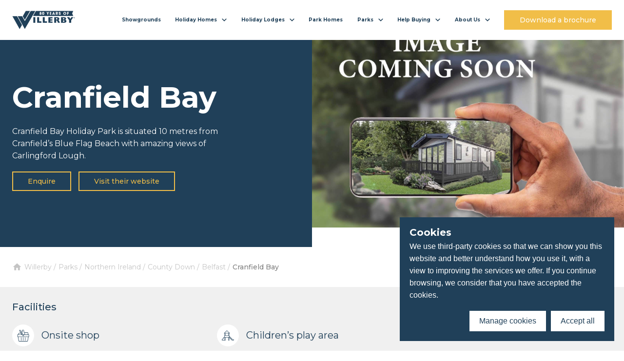

--- FILE ---
content_type: text/css; charset=UTF-8
request_url: https://www.willerby.com/_nuxt/css/b4c0de9.css
body_size: 1961
content:
.hooper[data-v-5fcf5354]{height:auto}.component--sustainability-calculator[data-v-5fcf5354]{margin-bottom:20px;margin-top:20px}@media(min-width:767px){.component--sustainability-calculator[data-v-5fcf5354]{margin-bottom:50px;margin-top:0}}.component--sustainability-calculator.end .container[data-v-5fcf5354]:before,.component--sustainability-calculator.end .slides-nav[data-v-5fcf5354]{display:none}.component--sustainability-calculator .container[data-v-5fcf5354]{position:relative}.component--sustainability-calculator .container[data-v-5fcf5354]:before{content:"";display:block;position:absolute;top:0;left:45px;height:80%;bottom:0;margin:auto 0;width:60px;background-size:contain;background-position:50%;background-repeat:no-repeat;background-image:url(/_nuxt/img/sustainability-calculator-masthead.6e991bf.svg);display:none}@media(min-width:767px){.component--sustainability-calculator .container[data-v-5fcf5354]:before{display:block}}.result-content[data-v-5fcf5354]{padding:40px;margin-top:60px;background:var(--color-primary);color:#fff}.result-content p[data-v-5fcf5354]{padding:0 40px}.result-content strong[data-v-5fcf5354]{color:inherit}.slides-nav[data-v-5fcf5354]{position:absolute;bottom:30px;left:0;right:0;margin:0 auto}.slide-pip[data-v-5fcf5354]{width:10px;height:10px;background:#7e94a3;border-radius:50%;margin:0 5px}.slide-pip.active[data-v-5fcf5354],.slide-pip[data-v-5fcf5354]:hover{background:#2d3e4f}.slide[data-v-b0381242]{padding:35px 35px 65px;background:var(--color-highlight);border-radius:10px;min-height:550px;display:flex;align-items:center;justify-content:center;text-align:center}@media(min-width:767px){.slide[data-v-b0381242]{padding:85px}}.slide .autocomplete[data-v-b0381242]{margin-top:60px}.slide .button-container[data-v-b0381242]{min-height:40px;margin:50px auto 0}.slide h3[data-v-b0381242]{color:var(--color-primary)}.slide .inner[data-v-b0381242]{display:flex;align-items:center;justify-content:center}.slide p[data-v-b0381242]{font-size:24px;color:var(--color-primary);margin-bottom:20px}@media(min-width:767px){.slide p[data-v-b0381242]{max-width:650px}}.slide .field[data-v-b0381242]{width:100%;padding:0 30px}.slide .field img[data-v-b0381242]{margin:0 auto;max-width:200px}@media(min-width:767px){.slide .field img[data-v-b0381242]{max-width:340px}}.slide .field input[type=text][data-v-b0381242]{width:100%;padding:10px;border:1px solid var(--color-primary);border-radius:4px;font-size:16px;color:var(--color-primary);text-align:center;margin-bottom:20px}.slide .field select[data-v-b0381242]{border:thin solid var(--color-primary);border-radius:4px;display:inline-block;font:inherit;line-height:1.5em;padding:.5em 3.5em .5em 1em;min-width:470px;background:var(--color-highlight);background-image:linear-gradient(45deg,transparent 50%,grey 0),linear-gradient(135deg,grey 50%,transparent 0),linear-gradient(90deg,#ccc,#ccc);background-position:calc(100% - 20px) calc(1em + 2px),calc(100% - 15px) calc(1em + 2px),calc(100% - 2.5em) .5em;background-size:5px 5px,5px 5px,1px 2em;background-repeat:no-repeat;-webkit-appearance:none;-moz-appearance:none;appearance:none}.slide .field select[data-v-b0381242]:focus{background-image:linear-gradient(45deg,#fff 50%,transparent 0),linear-gradient(135deg,transparent 50%,#fff 0),linear-gradient(90deg,grey,grey);background-position:calc(100% - 15px) 1em,calc(100% - 20px) 1em,100% 0;background-size:5px 5px,5px 5px,2.5em 2.5em;background-repeat:no-repeat}.slide .radio-wrapper[data-v-b0381242]{margin-left:15px;margin-right:15px;max-width:250px;min-width:170px}.slide .radio-wrapper.small-tiles .radio label[data-v-b0381242]{padding:20px 25px 120px}.slide .radio-wrapper.small-tiles .radio label[data-v-b0381242]:before{bottom:30px}.slide .radio input[data-v-b0381242]{visibility:visible;opacity:0;position:absolute}.slide .radio input:checked+label[data-v-b0381242]{border-color:var(--color-primary);background:var(--color-primary);color:#fff}.slide .radio input:checked+label span .img[data-v-b0381242]{display:none}.slide .radio input:checked+label span.img-alt[data-v-b0381242]{display:block}.slide .radio label[data-v-b0381242]{height:100%;width:100%;padding:15px 20px 145px;text-transform:capitalize;color:var(--color-primary);border:1px solid var(--color-primary);position:relative;border-radius:5px;text-align:center;font-weight:700;font-size:22px;display:block;margin-bottom:20px}@media(min-width:767px){.slide .radio label[data-v-b0381242]{margin-bottom:0}}.slide .radio label.train span[data-v-b0381242]{width:100px}.slide .radio label span[data-v-b0381242]{width:115px;height:115px;position:absolute;bottom:20px;left:0;right:0;margin:0 auto;background-size:contain;background-repeat:no-repeat;background-position:50%}.slide .radio label span.img-alt[data-v-b0381242]{display:none}.slide .radio label[data-v-b0381242]:hover{border-color:var(--color-primary);background:var(--color-primary);color:#fff;cursor:pointer}.slide .radio label:hover .img[data-v-b0381242]{display:none}.slide .radio label:hover .img-alt[data-v-b0381242]{display:block}.autocomplete[data-v-52459d5f]{max-width:450px;margin:0 auto}.autocomplete input[data-v-52459d5f]{width:100%;padding:12px}.top[data-v-194c5c50]{padding:20px 30px;background:var(--color-primary);border-radius:10px 10px 0 0;overflow:hidden}@media(min-width:768px){.top[data-v-194c5c50]{padding:40px 60px}}.top h4[data-v-194c5c50]{color:#fff;font-size:30px;font-weight:700}.calculator-results-button[data-v-194c5c50]{display:flex;align-items:flex-end;justify-content:flex-end;margin-top:50px}.score[data-v-194c5c50]{padding:18px 50px 18px 0;position:relative;margin-top:30px;color:#fff}@media(min-width:768px){.score[data-v-194c5c50]{padding:18px 150px 18px 0}}.score h4[data-v-194c5c50]{margin:0}.score.green[data-v-194c5c50],.score.green[data-v-194c5c50]:before{background-color:#91c27f}.score.amber[data-v-194c5c50],.score.amber[data-v-194c5c50]:before{background-color:#edc17f}.score.red[data-v-194c5c50],.score.red[data-v-194c5c50]:before{background-color:#d66666}.score[data-v-194c5c50]:before{content:"";position:absolute;top:0;left:-100px;width:100px;height:100%;background-size:100%;z-index:1}.score span[data-v-194c5c50]{font-size:50px;line-height:40px;font-weight:700;color:#fff;display:block;position:relative;z-index:2;text-transform:capitalize}@media(min-width:768px){.score span[data-v-194c5c50]{font-size:70px;line-height:60px}}.score h4[data-v-194c5c50]{position:relative;z-index:2}@media(min-width:768px){.result[data-v-194c5c50]{padding-right:50px}}@media(min-width:768px){.equivalent[data-v-194c5c50]{padding-left:50px;border-left:1px solid #fff}}.equivalent h4[data-v-194c5c50]{margin-bottom:15px}.equivalent svg[data-v-194c5c50]{max-width:50%;margin:0 auto 10px}@media(min-width:768px){.equivalent svg[data-v-194c5c50]{max-width:100%;margin:0}}.equivalent p[data-v-194c5c50]{color:#fff;font-weight:700}.equivalent p+p[data-v-194c5c50]{margin-top:10px}.results[data-v-194c5c50]{display:flex;align-items:flex-end;color:#fff;margin:25px 0}.results-value[data-v-194c5c50]{line-height:20px;font-size:30px;font-weight:700}@media(min-width:768px){.results-value[data-v-194c5c50]{line-height:40px;font-size:50px}}.results-unit[data-v-194c5c50]{font-size:20px;line-height:15px;font-weight:700}@media(min-width:768px){.results-unit[data-v-194c5c50]{font-size:40px;line-height:35px}}.bottom[data-v-194c5c50]{padding:20px;border:1px solid var(--color-primary);border-radius:0 0 10px 10px}@media screen and (min-width:767px){.bottom[data-v-194c5c50]{padding:40px 60px}}.subtext[data-v-194c5c50]{color:var(--color-primary);margin-top:30px}.subtext p[data-v-194c5c50]{margin-bottom:20px}.key[data-v-194c5c50]{display:flex;flex-direction:column;font-weight:700;font-size:15px;color:var(--color-primary)}@media screen and (min-width:767px){.key[data-v-194c5c50]{flex-direction:row;font-size:25px}}.key p[data-v-194c5c50]{color:inherit;margin-bottom:10px}@media screen and (min-width:767px){.key p[data-v-194c5c50]{margin-bottom:0}}.key>[data-v-194c5c50]{flex-basis:33.33%}.key[data-v-194c5c50]>:before{content:"";display:block;width:100%;height:40px;margin-right:.5rem;margin-bottom:10px}@media screen and (min-width:767px){.key[data-v-194c5c50]>:before{margin-bottom:20px;height:80px}}.key>.green[data-v-194c5c50]:before{background-color:#91c27f}.key>.amber[data-v-194c5c50]:before{background-color:#edc17f}.key>.red[data-v-194c5c50]:before{background-color:#d66666}.equivalent-inner[data-v-194c5c50]{flex-direction:column}@media screen and (min-width:767px){.equivalent-inner[data-v-194c5c50]{flex-direction:row;margin-top:30px}}@media screen and (min-width:767px){.equivalent-icon[data-v-194c5c50]{flex-basis:40%;padding-right:20px}}@media screen and (min-width:767px){.equivalent-content[data-v-194c5c50]{flex-basis:60%}}.methodology-calculation[data-v-799539f6]{display:flex;align-items:center;justify-content:center}@media(max-width:1024px){.methodology-calculation[data-v-799539f6]{flex-direction:column}}@media(min-width:481px){.methodology-calculation[data-v-799539f6]{grid-gap:1rem;gap:1rem}}@media(min-width:1025px){.methodology-calculation>svg[data-v-799539f6]{margin-bottom:1rem}}@media(max-width:1024px){.methodology-calculation>svg[data-v-799539f6]{margin-top:1rem}}.methodology-calculation__group[data-v-799539f6]{position:relative;display:flex;align-items:center;justify-content:center;margin-bottom:2rem}@media(min-width:481px){.methodology-calculation__group[data-v-799539f6]{grid-gap:2.5rem;gap:2.5rem}}@media(max-width:480px){.methodology-calculation__group[data-v-799539f6]{grid-gap:1.5rem;gap:1.5rem}}.methodology-calculation__parentheses[data-v-799539f6]{color:var(--color-secondary);font-size:5rem}@media(min-width:481px){.methodology-calculation__symbol[data-v-799539f6]{width:1.5rem;height:1.5rem}}@media(max-width:480px){.methodology-calculation__symbol[data-v-799539f6]{width:1rem;height:1rem}}.methodology-calculation__item[data-v-799539f6]{display:flex;flex-direction:column;align-items:center;text-align:center}@media(max-width:480px){.methodology-calculation__item svg[data-v-799539f6]{width:4rem}}.methodology-calculation__item p[data-v-799539f6]{color:var(--color-primary);position:absolute}@media(min-width:481px){.methodology-calculation__item p[data-v-799539f6]{bottom:-2rem}}@media(max-width:480px){.methodology-calculation__item p[data-v-799539f6]{font-size:.75rem;bottom:-1rem}}.methodology__content[data-v-9759dbaa]{margin-top:2rem}@media(min-width:769px){.methodology__content[data-v-9759dbaa]{display:grid;grid-template-columns:repeat(2,auto);grid-template-rows:repeat(2,auto);grid-column-gap:4rem;-moz-column-gap:4rem;column-gap:4rem}}.methodology__heading[data-v-9759dbaa]{font-size:var(--font-size-md)}@media(min-width:769px){.methodology__heading[data-v-9759dbaa]:first-of-type{grid-column:1;grid-row:1}}@media(min-width:769px){.methodology__heading[data-v-9759dbaa]:nth-of-type(2){grid-column:2;grid-row:1}}@media(min-width:769px){.methodology__copy[data-v-9759dbaa]:first-of-type{grid-column:1;grid-row:2}}@media(min-width:769px){.methodology__copy[data-v-9759dbaa]:nth-of-type(2){grid-column:2;grid-row:2}}

--- FILE ---
content_type: text/css; charset=UTF-8
request_url: https://www.willerby.com/_nuxt/css/4df666f.css
body_size: 2339
content:
.brochure-fixed[data-v-6a11616c]{position:relative;z-index:0;width:100%;background:var(--color-secondary)}.brochure-fixed.sticky[data-v-6a11616c]{position:fixed;top:0;left:0;right:0;z-index:998}.brochure-fixed .container[data-v-6a11616c]{display:flex;align-content:center;justify-content:center;position:relative;z-index:41;background:var(--color-secondary)}@media(min-width:767px){.brochure-fixed .container[data-v-6a11616c]{justify-content:flex-end}}.brochure-fixed .form-page[data-v-6a11616c]{display:none;padding:70px 0;position:fixed;top:0;left:0;width:100%;z-index:40;overflow-y:scroll;max-height:100%}@media(min-width:767px){.brochure-fixed .form-page[data-v-6a11616c]{position:static;padding:var(--spacing-lg) 0}}.brochure-fixed .toggle[data-v-6a11616c],.brochure-fixed svg[data-v-6a11616c]{color:#fff}.brochure-fixed .toggle[data-v-6a11616c]{padding:10px 0;font-size:20px;position:relative;display:flex;align-items:center;font-weight:700}@media(min-width:767px){.brochure-fixed .toggle[data-v-6a11616c]{font-size:30px;padding:15px 0}}.brochure-fixed .toggle span[data-v-6a11616c]{display:block;margin:0 20px}.brochure-fixed .toggle .arrow[data-v-6a11616c]{fill:var(--color-secondary);width:30px;height:28px}.brochure-fixed .toggle .brochure[data-v-6a11616c]{fill:var(--color-secondary);width:25px;height:30px}@media(max-width:767px){.brochure-fixed.open[data-v-6a11616c]{position:fixed;top:0;left:0;right:0;z-index:999}}.brochure-fixed.open .form-page[data-v-6a11616c]{display:block}.brochure-fixed.open .toggle svg.arrow[data-v-6a11616c]{transform:rotate(180deg)}.item[data-v-270c552d]{position:relative;display:grid;min-height:inherit}@media(max-width:766px){.item[data-v-270c552d]{min-height:260px}}.item:hover .overlay[data-v-270c552d]:after{opacity:.6}.overlay[data-v-270c552d]{display:flex;flex-direction:column;justify-content:flex-end;height:100%}.content[data-v-270c552d]{padding:25px;color:#fff}@media(min-width:767px){.content[data-v-270c552d]{min-height:440px}}.content p[data-v-270c552d]{color:inherit;margin-bottom:15px;font-weight:700}.product-ribbon[data-v-270c552d]{top:0;right:0;position:absolute;width:100%;height:70px;pointer-events:none;display:none;padding:12px}@media(min-width:767px){.product-ribbon[data-v-270c552d]{display:block}}.product-ribbon .image[data-v-270c552d]{width:100%;height:100%;background-position:100%}.green-standard-flag[data-v-270c552d]{display:flex;width:100%;justify-content:flex-end;padding:12px}@media(min-width:767px){.green-standard-flag[data-v-270c552d]{position:absolute;top:0;left:0;z-index:5}}.green-standard-flag svg[data-v-270c552d]{display:block;width:100px;max-height:45px}.component--splash[data-v-0a7c712f]{margin:var(--spacing-sm) 0}@media(min-width:767px){.component--splash[data-v-0a7c712f]{margin:var(--spacing-md) 0}}.component--splash.large[data-v-0a7c712f]{position:relative;padding:var(--spacing-sm) 0;min-height:800px}@media(max-width:768px){.component--splash.large[data-v-0a7c712f]{min-height:600px}}.component--splash.normal .image-wrapper[data-v-0a7c712f]{position:relative}@media(max-width:768px){.component--splash.normal .image-wrapper[data-v-0a7c712f]{aspect-ratio:1}}.component--splash.normal .inner[data-v-0a7c712f]{display:grid}@media(min-width:769px){.component--splash.normal .inner[data-v-0a7c712f]{grid-template-rows:1fr;grid-template-columns:auto 1fr}}@media(max-width:768px){.component--splash.normal .inner[data-v-0a7c712f]{grid-template-rows:-webkit-min-content 1fr;grid-template-rows:min-content 1fr;grid-template-columns:1fr}}.component--splash .content[data-v-0a7c712f]{padding:20px;position:relative;z-index:1}.component--splash .content.light[data-v-0a7c712f]{color:var(--color-primary);background-color:var(--color-bg)}.component--splash .content.dark[data-v-0a7c712f]{color:var(--color-white)}@media(min-width:769px){.component--splash .content[data-v-0a7c712f]{padding:70px 40px;max-width:450px;width:450px}}.component--splash .content h2[data-v-0a7c712f]{color:inherit}.component--splash .buttons[data-v-0a7c712f]{margin-top:20px;display:flex;grid-gap:1rem;gap:1rem}@media(max-width:600px){.component--splash .buttons[data-v-0a7c712f]{flex-direction:column}}@media(max-width:768px){.component--splash .button-wrapper[data-v-0a7c712f]{display:grid;width:100%}}.component--splash .image-wrapper img[data-v-0a7c712f]{position:absolute;top:0;left:0;width:100%;height:100%;-o-object-fit:cover;object-fit:cover}.component--simple-copy p{margin-bottom:1rem}.banner-fixed--banner[data-v-21c2a526]{width:100%}.banner-fixed--banner.gold[data-v-21c2a526]{background:var(--color-gold)}.banner-fixed--banner.blue[data-v-21c2a526]{background:var(--color-blue)}.banner-fixed--banner.yellow[data-v-21c2a526]{background:var(--color-yellow)}.banner-fixed--banner.sticky[data-v-21c2a526]{position:fixed;top:0;left:0;right:0;z-index:998}.banner-fixed .container[data-v-21c2a526]{display:flex;align-content:center;justify-content:center;position:relative;z-index:9}@media(min-width:767px){.banner-fixed .container[data-v-21c2a526]{justify-content:flex-end}}.banner-fixed .toggle[data-v-21c2a526],.banner-fixed svg[data-v-21c2a526]{color:#fff}.banner-fixed .link[data-v-21c2a526]{padding:10px 0;font-size:20px;position:relative;display:flex;align-items:center;font-weight:700;color:var(--color-white)}@media(min-width:767px){.banner-fixed .link[data-v-21c2a526]{font-size:30px;padding:15px 0}}.banner-fixed .link span[data-v-21c2a526]{display:block;margin:0 20px}.banner-fixed .link .arrow[data-v-21c2a526]{width:30px;height:28px}.rich-text[data-v-b84cafb8]{color:var(--color-primary)}.rich-text--dark[data-v-b84cafb8]{background-color:var(--color-primary);color:var(--color-white)}.rich-text h6[data-v-b84cafb8]{margin-bottom:10px;font-weight:400;color:inherit}.rich-text h2[data-v-b84cafb8]{margin-bottom:0;color:inherit}.rich-text .copy[data-v-b84cafb8]{margin-top:20px}.rich-text .copy p[data-v-b84cafb8]:only-child{margin-bottom:0}@media(min-width:767px){.rich-text[data-v-b84cafb8]{padding:var(--spacing-xs) 0}}.component[data-v-613cec54]{padding:var(--spacing-md) 0;background-color:var(--color-primary);color:var(--color-white)}.component h2[data-v-613cec54],.component h3[data-v-613cec54],.component p[data-v-613cec54]{color:inherit}.item a[data-v-613cec54]{color:var(--color-white)}.item a h3 img[data-v-613cec54]{height:1rem;width:auto;margin-left:.5rem;transition:transform .3s}.item a:focus h3 img[data-v-613cec54],.item a:hover h3 img[data-v-613cec54]{transform:translateX(.5rem)}.component--slider[data-v-e9a8644e]{position:relative;overflow:hidden;margin-top:var(--spacing-sm)}@media(min-width:767px){.component--slider[data-v-e9a8644e]{margin-top:var(--spacing-md)}}.component--slider .hooper[data-v-e9a8644e]{min-height:400px}.component--slider .image[data-v-e9a8644e]{min-height:400px;background-repeat:no-repeat;background-position:50%;display:block}.component--slider .tns-outer[data-v-e9a8644e]{position:relative}.component--slider .tns-ovh[data-v-e9a8644e]{overflow:visible}.component--slider .controls[data-v-e9a8644e]{margin-top:var(--spacing-md)}.component--slider .controls button[data-v-e9a8644e]{background-size:contain;background-position:50%;background-repeat:no-repeat;margin-right:20px;padding:0;color:var(--color-text-base)}.component--slider .controls button svg[data-v-e9a8644e]{width:var(--spacing-md);height:15px}.component--slider .controls button[disabled][data-v-e9a8644e]{color:var(--color-text-faded)}.component--slider .controls button[data-v-e9a8644e]:not([disabled]):hover{color:var(--color-primary);cursor:pointer}.image[data-v-30ae9ff9]{position:absolute;top:0;left:0;width:100%;height:100%}.image--cover[data-v-30ae9ff9]{-o-object-fit:cover;object-fit:cover}.image--contain[data-v-30ae9ff9]{-o-object-fit:contain;object-fit:contain}.component--stats[data-v-093dd3cc]{padding:var(--spacing-xs) 0}@media(min-width:767px){.component--stats[data-v-093dd3cc]{padding:var(--spacing-md) 0}}.component--stats .button[data-v-093dd3cc]{margin-top:var(--spacing-sm)}@media(min-width:767px){.component--stats .button[data-v-093dd3cc]{margin-top:var(--spacing-md)}}.component--stats .headings[data-v-093dd3cc]{flex-basis:33%;display:flex;flex-direction:column;margin-bottom:0;text-transform:uppercase}.component--stats .grid[data-v-093dd3cc]{flex-basis:66%;flex-grow:1}.component--stats .stat-outer[data-v-093dd3cc]{display:flex;justify-content:center}.component--stats .stat-wrapper[data-v-093dd3cc]{flex:0 1 auto}.component--stats .stat[data-v-093dd3cc]{font-size:var(--font-size-sm);font-weight:var(--font-weight-bold);color:inherit;display:block;margin-bottom:.5rem}@media(min-width:767px){.component--stats .stat[data-v-093dd3cc]{font-size:var(--font-size-lg);line-height:50px}}.component--stats .copy[data-v-093dd3cc]{font-size:var(--font-size-md);text-transform:uppercase}.component[data-v-110ae8c8]{padding:var(--spacing-sm) 0}.component.blue[data-v-110ae8c8]{color:var(--color-white);background-color:var(--color-blue)}.component.grey[data-v-110ae8c8]{background-color:var(--color-bg)}.component.grey[data-v-110ae8c8],.component.white[data-v-110ae8c8]{color:var(--color-blue)}.component h2[data-v-110ae8c8],.component h3[data-v-110ae8c8]{color:inherit}.component .tile[data-v-110ae8c8]{border-color:inherit}.component .tile p[data-v-110ae8c8]{color:inherit}.component .image[data-v-110ae8c8]{width:100%;height:100%}.component .flex[data-v-110ae8c8]{width:100%}.component .more[data-v-110ae8c8]{margin-top:var(--spacing-lg)}.component span.icon[data-v-110ae8c8]{width:40px;height:40px;margin-bottom:15px}.component--content-image{padding:var(--spacing-md) 0}.component--content-image .large{margin-bottom:0}.component--content-image.left:not(.vertical) .grid{flex-direction:row-reverse}.component--content-image.right:not(.vertical) .grid{flex-direction:row}.component--content-image.vertical .grid{flex-direction:column-reverse}.component--content-image.blue{background-color:var(--color-primary);color:var(--color-white)}.component--content-image.blue *{color:var(--color-white)}.component--content-image.white{color:var(--color-primary)}.component--content-image.grey{background-color:var(--color-bg);color:var(--color-primary)}.component--content-image h2,.component--content-image h5,.component--content-image p,.component--content-image strong{color:inherit}.component--content-image p{margin:15px 0}.component--content-image .image-wrapper{position:relative}.component--content-image .image{height:100%;min-height:300px;display:block}.listing .listing-header[data-v-078e964c]{padding:10px 25px 10px 0;background:var(--color-bg)}.listing a[data-v-078e964c]{margin:0}.listing a[data-v-078e964c]:hover{color:var(--color-secondary)}.listing button[data-v-078e964c]{font-size:20px;font-weight:700;position:relative;padding-left:50px;color:var(--color-primary)}.listing button.active svg[data-v-078e964c]{transform:rotate(0deg)}.listing button svg[data-v-078e964c]{color:var(--color-primary);position:absolute;top:0;bottom:0;left:20px;margin:auto 0;width:20px;height:20px;transform:rotate(-90deg)}.listing .inner[data-v-078e964c]{display:none;padding:20px;margin-bottom:20px;border:1px solid var(--color-bg);color:var(--color-primary)}.listing .inner.open[data-v-078e964c]{display:block}.image-wrapper[data-v-d6adc278]{position:relative}.content .content-tile[data-v-7ef3246a]{display:flex}.content .content-tile .inner[data-v-7ef3246a]{flex-grow:1;padding:var(--spacing-md);background:var(--color-secondary);font-weight:700;color:#fff;text-align:center}.subtitle[data-v-7ef3246a]{margin-top:var(--spacing-md)}.container>p[data-v-7ef3246a]{max-width:700px}.tiles[data-v-5e46e960]{display:flex;flex-wrap:wrap;grid-gap:1rem;gap:1rem}@media(min-width:1025px){.tile[data-v-5e46e960]{width:calc(25% - 1rem)}}@media(min-width:601px)and (max-width:1024px){.tile[data-v-5e46e960]{width:calc(50% - 1rem)}}@media(max-width:600px){.tile[data-v-5e46e960]{width:100%}}.link-tile .inner[data-v-c4c6eb90]{width:100%}.link-tile.alternate:focus .arrow img[data-v-c4c6eb90],.link-tile.alternate:hover .arrow img[data-v-c4c6eb90]{transform:translateX(.5rem)}.link-tile.alternate .image-wrapper[data-v-c4c6eb90]{width:2.5rem}.link-tile.alternate .arrow[data-v-c4c6eb90]{margin-top:1rem}.link-tile.alternate .arrow img[data-v-c4c6eb90]{width:auto;height:1rem;transition:transform .3s}.link-tile:not(.alternate) .image-wrapper[data-v-c4c6eb90]{position:relative;aspect-ratio:4/3}.link-tile:not(.alternate) img[data-v-c4c6eb90]{width:100%;height:100%;position:absolute;top:0;left:0;-o-object-fit:cover;object-fit:cover}h3[data-v-c4c6eb90]{margin-top:1rem}.component[data-v-4eee70e8]{margin-top:var(--spacing-md)}.component h2[data-v-4eee70e8]{margin-bottom:0}.component .heading[data-v-4eee70e8]{display:flex;flex-direction:column;align-items:flex-start}.component .heading[data-v-4eee70e8],.component .heading h2[data-v-4eee70e8]{margin-bottom:var(--spacing-md)}@media(min-width:767px){.component .heading[data-v-4eee70e8]{flex-direction:row;align-items:center;justify-content:space-between}.component .heading h2[data-v-4eee70e8]{margin-bottom:0}}.component[data-v-e0b87e5c]{padding:var(--spacing-xs) 0}.component .nuxt-link-active[data-v-e0b87e5c]{background:var(--color-bg)}.component p[data-v-e0b87e5c],p[data-v-7cdaff62]{margin-bottom:var(--spacing-md)}.component h2[data-v-1c26febc]{margin-bottom:0}@media(min-width:767px){.component[data-v-1c26febc]{padding:35px 0}.component h2[data-v-1c26febc]{margin-top:15px}}.component a[data-v-1c26febc]{height:100%}.component--contact[data-v-2d0c693a]{padding:var(--spacing-md) 0;background:var(--color-bg)}

--- FILE ---
content_type: text/css; charset=UTF-8
request_url: https://www.willerby.com/_nuxt/css/bb37153.css
body_size: 11
content:
.component--showground-form[data-v-16640285]:not(.active){max-height:0;overflow:hidden}.showground-address p[data-v-bc990750]{margin-bottom:1rem}.image[data-v-26fbf015]{min-height:325px}.content[data-v-26fbf015]{padding:25px;color:#fff}@media(min-width:767px){.content[data-v-26fbf015]{min-height:440px}}.content h5[data-v-26fbf015]{color:inherit}.item[data-v-26fbf015]{position:relative}.item:hover .overlay[data-v-26fbf015]:after{opacity:.6}.background-image[data-v-ceb1636c]{position:relative;width:100%;height:100%}.background-image img[data-v-ceb1636c]{position:absolute;top:0;left:0;width:100%;height:100%}.background-image img.contain[data-v-ceb1636c]{-o-object-fit:contain;object-fit:contain}.background-image img.cover[data-v-ceb1636c]{-o-object-fit:cover;object-fit:cover}iframe[data-v-71ce6350]{width:100%;min-height:670px}

--- FILE ---
content_type: text/css; charset=UTF-8
request_url: https://www.willerby.com/_nuxt/css/b2dba09.css
body_size: 2386
content:
.hero-split[data-v-628dea7d]{overflow:hidden;position:relative;background:var(--color-bg)}@media(max-width:768px){.grid[data-v-628dea7d]{flex-direction:column-reverse}}.content-wrapper[data-v-628dea7d]{background-color:var(--color-bg);z-index:1}@media(min-width:769px){.content-wrapper[data-v-628dea7d]{padding-top:4rem;padding-bottom:5rem;padding-right:var(--spacing-md)}}@media(max-width:768px){.content-wrapper[data-v-628dea7d]{padding-top:var(--spacing-lg);padding-bottom:var(--spacing-lg)}}h1[data-v-628dea7d]{color:var(--color-primary)}.button[data-v-628dea7d]{margin-top:var(--spacing-md)}.image-wrapper[data-v-628dea7d]{padding:0;position:relative;min-height:300px}@media(min-width:992px){.image-wrapper[data-v-628dea7d]{width:60%;height:100%;position:absolute;top:0;right:0}}.image-wrapper img[data-v-628dea7d]{position:absolute;top:0;left:0;width:100%;height:100%;-o-object-fit:cover;object-fit:cover}.rich-text[data-v-b84cafb8]{color:var(--color-primary)}.rich-text--dark[data-v-b84cafb8]{background-color:var(--color-primary);color:var(--color-white)}.rich-text h6[data-v-b84cafb8]{margin-bottom:10px;font-weight:400;color:inherit}.rich-text h2[data-v-b84cafb8]{margin-bottom:0;color:inherit}.rich-text .copy[data-v-b84cafb8]{margin-top:20px}.rich-text .copy p[data-v-b84cafb8]:only-child{margin-bottom:0}@media(min-width:767px){.rich-text[data-v-b84cafb8]{padding:var(--spacing-xs) 0}}@media(min-width:769px){.masonry-tiles[data-v-3e2bb4a6]{display:grid;grid-gap:.5rem}.masonry-tiles[data-v-3e2bb4a6]:not(:last-of-type){margin-bottom:.5rem}.masonry-tiles--1[data-v-3e2bb4a6]{grid:1fr 1fr}.masonry-tiles--2[data-v-3e2bb4a6]{grid:1fr 2fr}.masonry-tiles--2 .masonry-tile[data-v-3e2bb4a6]:first-child{grid-column:1/span 1;grid-row:1/span 1}.masonry-tiles--2 .masonry-tile[data-v-3e2bb4a6]:nth-child(2){grid-column:2/span 1;grid-row:1/span 1}.masonry-tiles--3[data-v-3e2bb4a6]{grid-template-columns:1fr 1fr;grid-template-rows:1fr 1fr}.masonry-tiles--3 .masonry-tile[data-v-3e2bb4a6]:first-child{grid-column:1/span 2;grid-row:1/span 1}.masonry-tiles--3 .masonry-tile[data-v-3e2bb4a6]:nth-child(2){grid-column:1/span 1;grid-row:2/span 1}.masonry-tiles--3 .masonry-tile[data-v-3e2bb4a6]:nth-child(3){grid-column:2/span 1;grid-row:2/span 1}.masonry-tiles--4[data-v-3e2bb4a6]{grid-template-columns:1fr 1fr 1fr;grid-template-rows:1fr 1fr}.masonry-tiles--4 .masonry-tile[data-v-3e2bb4a6]:first-child{grid-column:1/span 1;grid-row:1/span 2}.masonry-tiles--4 .masonry-tile[data-v-3e2bb4a6]:nth-child(2){grid-column:2/span 1;grid-row:1/span 1}.masonry-tiles--4 .masonry-tile[data-v-3e2bb4a6]:nth-child(3){grid-column:3/span 1;grid-row:1/span 1}.masonry-tiles--4 .masonry-tile[data-v-3e2bb4a6]:nth-child(4){grid-column:2/span 2;grid-row:2/span 1}}@media(min-width:769px){.masonry-tile[data-v-3e2bb4a6]{min-height:380px}}.masonry-tile[data-v-c546c280]{display:flex}@media(min-width:769px){.masonry-tile[data-v-c546c280]{position:relative}}@media(max-width:768px){.masonry-tile[data-v-c546c280]{flex-direction:column}}@media(max-width:768px){.masonry-tile[data-v-c546c280]:not(:last-of-type){margin-bottom:var(--spacing-md)}}@media(min-width:769px){.masonry-tile:not(.image-only).active .content[data-v-c546c280]{background:var(--color-primary)}.masonry-tile:not(.image-only).active .content a[data-v-c546c280],.masonry-tile:not(.image-only).active .content button[data-v-c546c280],.masonry-tile:not(.image-only).active .content p[data-v-c546c280]{opacity:1}.masonry-tile:not(.image-only).active .content h3[data-v-c546c280]:after{transform:rotate(90deg)}}.masonry-tile:not(.image-only) .content[data-v-c546c280]{flex-grow:1;display:flex;flex-direction:column;padding:var(--spacing-sm);transition:.3s ease-in-out}@media(min-width:769px){.masonry-tile:not(.image-only) .content[data-v-c546c280]{position:relative;z-index:1;color:var(--color-white)}.masonry-tile:not(.image-only) .content a[data-v-c546c280],.masonry-tile:not(.image-only) .content button[data-v-c546c280],.masonry-tile:not(.image-only) .content p[data-v-c546c280]{opacity:0;transition-delay:.2s;transition:.4s ease-in-out}}@media(max-width:768px){.masonry-tile:not(.image-only) .content[data-v-c546c280]{order:1}}.masonry-tile:not(.image-only) .content h3[data-v-c546c280]{font-weight:700;position:relative;padding-right:50px}.masonry-tile:not(.image-only) .content h3[data-v-c546c280]:after{content:"";display:block;background-image:url([data-uri]);position:absolute;top:0;bottom:0;right:0;margin:auto 0;z-index:5;width:40px;height:30px;background-size:40px;background-position:50%;background-repeat:no-repeat;transition:.15s ease-in-out}.masonry-tile:not(.image-only) .content h3[data-v-c546c280],.masonry-tile:not(.image-only) .content p[data-v-c546c280]{color:inherit}.masonry-tile:not(.image-only) .link-wrapper[data-v-c546c280]{margin-top:var(--spacing-md);display:flex;flex-direction:column;align-items:flex-start}.masonry-tile:not(.image-only) .link-wrapper a[data-v-c546c280]{margin-top:20px}@media(min-width:769px){.masonry-tile .image[data-v-c546c280]{position:absolute;top:0;left:0;width:100%;height:100%;-o-object-fit:cover;object-fit:cover}}@media(max-width:768px){.masonry-tile .image[data-v-c546c280]{width:100%}}.component--rich-text[data-v-69a7013f]{padding:var(--spacing-md) 0}@media(min-width:769px){.component--rich-text[data-v-69a7013f]{background-color:var(--color-primary);color:var(--color-white)}}@media(max-width:768px){.component--rich-text[data-v-69a7013f]{color:var(--color-tertiary)}}.component--rich-text h2[data-v-69a7013f]{font-weight:100}.component--rich-text h2[data-v-69a7013f],.component--rich-text h5[data-v-69a7013f],.component--rich-text p[data-v-69a7013f]{color:inherit}.component--rich-text .button-wrapper[data-v-69a7013f]{margin-top:var(--spacing-md)}@media(min-width:769px){.component--rich-text .image-wrapper .inner[data-v-69a7013f]{position:relative;aspect-ratio:4/3}}@media(min-width:769px){.component--rich-text .image-wrapper .inner img[data-v-69a7013f]{position:absolute;top:0;left:0;width:100%;height:100%;-o-object-fit:cover;object-fit:cover}}@media(max-width:768px){.component--rich-text .image-wrapper .inner img[data-v-69a7013f]{width:100%}}.component--splash[data-v-0a7c712f]{margin:var(--spacing-sm) 0}@media(min-width:767px){.component--splash[data-v-0a7c712f]{margin:var(--spacing-md) 0}}.component--splash.large[data-v-0a7c712f]{position:relative;padding:var(--spacing-sm) 0;min-height:800px}@media(max-width:768px){.component--splash.large[data-v-0a7c712f]{min-height:600px}}.component--splash.normal .image-wrapper[data-v-0a7c712f]{position:relative}@media(max-width:768px){.component--splash.normal .image-wrapper[data-v-0a7c712f]{aspect-ratio:1}}.component--splash.normal .inner[data-v-0a7c712f]{display:grid}@media(min-width:769px){.component--splash.normal .inner[data-v-0a7c712f]{grid-template-rows:1fr;grid-template-columns:auto 1fr}}@media(max-width:768px){.component--splash.normal .inner[data-v-0a7c712f]{grid-template-rows:-webkit-min-content 1fr;grid-template-rows:min-content 1fr;grid-template-columns:1fr}}.component--splash .content[data-v-0a7c712f]{padding:20px;position:relative;z-index:1}.component--splash .content.light[data-v-0a7c712f]{color:var(--color-primary);background-color:var(--color-bg)}.component--splash .content.dark[data-v-0a7c712f]{color:var(--color-white)}@media(min-width:769px){.component--splash .content[data-v-0a7c712f]{padding:70px 40px;max-width:450px;width:450px}}.component--splash .content h2[data-v-0a7c712f]{color:inherit}.component--splash .buttons[data-v-0a7c712f]{margin-top:20px;display:flex;grid-gap:1rem;gap:1rem}@media(max-width:600px){.component--splash .buttons[data-v-0a7c712f]{flex-direction:column}}@media(max-width:768px){.component--splash .button-wrapper[data-v-0a7c712f]{display:grid;width:100%}}.component--splash .image-wrapper img[data-v-0a7c712f]{position:absolute;top:0;left:0;width:100%;height:100%;-o-object-fit:cover;object-fit:cover}.component[data-v-613cec54]{padding:var(--spacing-md) 0;background-color:var(--color-primary);color:var(--color-white)}.component h2[data-v-613cec54],.component h3[data-v-613cec54],.component p[data-v-613cec54]{color:inherit}.item a[data-v-613cec54]{color:var(--color-white)}.item a h3 img[data-v-613cec54]{height:1rem;width:auto;margin-left:.5rem;transition:transform .3s}.item a:focus h3 img[data-v-613cec54],.item a:hover h3 img[data-v-613cec54]{transform:translateX(.5rem)}.component--slider[data-v-e9a8644e]{position:relative;overflow:hidden;margin-top:var(--spacing-sm)}@media(min-width:767px){.component--slider[data-v-e9a8644e]{margin-top:var(--spacing-md)}}.component--slider .hooper[data-v-e9a8644e]{min-height:400px}.component--slider .image[data-v-e9a8644e]{min-height:400px;background-repeat:no-repeat;background-position:50%;display:block}.component--slider .tns-outer[data-v-e9a8644e]{position:relative}.component--slider .tns-ovh[data-v-e9a8644e]{overflow:visible}.component--slider .controls[data-v-e9a8644e]{margin-top:var(--spacing-md)}.component--slider .controls button[data-v-e9a8644e]{background-size:contain;background-position:50%;background-repeat:no-repeat;margin-right:20px;padding:0;color:var(--color-text-base)}.component--slider .controls button svg[data-v-e9a8644e]{width:var(--spacing-md);height:15px}.component--slider .controls button[disabled][data-v-e9a8644e]{color:var(--color-text-faded)}.component--slider .controls button[data-v-e9a8644e]:not([disabled]):hover{color:var(--color-primary);cursor:pointer}.image[data-v-30ae9ff9]{position:absolute;top:0;left:0;width:100%;height:100%}.image--cover[data-v-30ae9ff9]{-o-object-fit:cover;object-fit:cover}.image--contain[data-v-30ae9ff9]{-o-object-fit:contain;object-fit:contain}.component--stats[data-v-093dd3cc]{padding:var(--spacing-xs) 0}@media(min-width:767px){.component--stats[data-v-093dd3cc]{padding:var(--spacing-md) 0}}.component--stats .button[data-v-093dd3cc]{margin-top:var(--spacing-sm)}@media(min-width:767px){.component--stats .button[data-v-093dd3cc]{margin-top:var(--spacing-md)}}.component--stats .headings[data-v-093dd3cc]{flex-basis:33%;display:flex;flex-direction:column;margin-bottom:0;text-transform:uppercase}.component--stats .grid[data-v-093dd3cc]{flex-basis:66%;flex-grow:1}.component--stats .stat-outer[data-v-093dd3cc]{display:flex;justify-content:center}.component--stats .stat-wrapper[data-v-093dd3cc]{flex:0 1 auto}.component--stats .stat[data-v-093dd3cc]{font-size:var(--font-size-sm);font-weight:var(--font-weight-bold);color:inherit;display:block;margin-bottom:.5rem}@media(min-width:767px){.component--stats .stat[data-v-093dd3cc]{font-size:var(--font-size-lg);line-height:50px}}.component--stats .copy[data-v-093dd3cc]{font-size:var(--font-size-md);text-transform:uppercase}.component--content-image{padding:var(--spacing-md) 0}.component--content-image .large{margin-bottom:0}.component--content-image.left:not(.vertical) .grid{flex-direction:row-reverse}.component--content-image.right:not(.vertical) .grid{flex-direction:row}.component--content-image.vertical .grid{flex-direction:column-reverse}.component--content-image.blue{background-color:var(--color-primary);color:var(--color-white)}.component--content-image.blue *{color:var(--color-white)}.component--content-image.white{color:var(--color-primary)}.component--content-image.grey{background-color:var(--color-bg);color:var(--color-primary)}.component--content-image h2,.component--content-image h5,.component--content-image p,.component--content-image strong{color:inherit}.component--content-image p{margin:15px 0}.component--content-image .image-wrapper{position:relative}.component--content-image .image{height:100%;min-height:300px;display:block}.background-image[data-v-ceb1636c]{position:relative;width:100%;height:100%}.background-image img[data-v-ceb1636c]{position:absolute;top:0;left:0;width:100%;height:100%}.background-image img.contain[data-v-ceb1636c]{-o-object-fit:contain;object-fit:contain}.background-image img.cover[data-v-ceb1636c]{-o-object-fit:cover;object-fit:cover}.component[data-v-ef751f8c]{padding:var(--spacing-md) 0}.component .image-wrapper[data-v-ef751f8c]{position:relative}.component .image[data-v-ef751f8c]{width:100%;height:100%}.component .flex[data-v-ef751f8c]{width:100%}@media(max-width:480px){.component .tile-wrapper[data-v-ef751f8c]{flex-basis:100%}}.component .more[data-v-ef751f8c]{margin-top:var(--spacing-lg)}.component span.icon[data-v-ef751f8c]{width:40px;height:40px;margin-bottom:15px}.component[data-v-e0b87e5c]{padding:var(--spacing-xs) 0}.component .nuxt-link-active[data-v-e0b87e5c]{background:var(--color-bg)}.component p[data-v-e0b87e5c],p[data-v-7cdaff62]{margin-bottom:var(--spacing-md)}.download[data-v-0807febe]{background:var(--color-bg);min-height:200px}.download a[data-v-0807febe]{font-weight:700;display:inline-block;margin-bottom:1px}.download a[data-v-0807febe]:hover{color:var(--color-secondary)}.download .download-icon[data-v-0807febe]{background:var(--color-white);margin-top:auto;border-radius:50%;width:40px;height:40px;display:block;position:relative}.download .download-icon[data-v-0807febe]:hover{background:var(--color-secondary);color:var(--color-white)}.download .download-icon:hover svg[data-v-0807febe]{color:inherit}.download .download-icon svg[data-v-0807febe]{width:25px;height:25px;position:absolute;margin:auto;top:0;left:0;right:0;bottom:0;color:var(--color-primary)}.component--contact[data-v-2d0c693a]{padding:var(--spacing-md) 0;background:var(--color-bg)}.grid[data-v-6626a7d3]{width:100%}.input[data-v-6626a7d3]{margin-bottom:var(--spacing-md)}

--- FILE ---
content_type: text/css; charset=UTF-8
request_url: https://www.willerby.com/_nuxt/css/1544ca4.css
body_size: 1384
content:
.component--map-banner[data-v-7c46a504]{position:relative;overflow:hidden;display:flex;flex-direction:column}.component--map-banner .container[data-v-7c46a504]{margin:auto}.component--map-banner img[data-v-7c46a504]{max-width:200px;margin-bottom:20px}.component--map-banner h1[data-v-7c46a504],.component--map-banner p[data-v-7c46a504]{color:var(--color-white)}.component--map-banner h1[data-v-7c46a504]{font-size:var(--font-size-md)}@media(min-width:767px){.component--map-banner h1[data-v-7c46a504]{font-size:var(--font-size-lg)}}.component--map-banner .tag[data-v-7c46a504]{margin-bottom:2rem}.component--map-banner p[data-v-7c46a504]{margin-bottom:20px}.component--map-banner .map[data-v-7c46a504]{z-index:10;display:block;position:relative}@media(max-width:992px){.component--map-banner .map[data-v-7c46a504]{width:100%}}@media(min-width:992px){.component--map-banner .map[data-v-7c46a504]{position:absolute}}.component--map-banner .map-listing[data-v-7c46a504]{padding:0}.component--map-banner .map-listing[data-v-7c46a504]:before{content:"";width:100%;height:100%;background:var(--color-primary);position:absolute;left:0;top:0;z-index:0}.component--map-banner .inner[data-v-7c46a504]{background:var(--color-primary);z-index:5;position:relative}@media(min-width:992px){.component--map-banner .inner[data-v-7c46a504]{padding:100px 20px 100px 0}}.map-element[data-v-c7e0dc96]{width:100%;height:100%;min-height:300px}.tag[data-v-412d6cf0]{display:inline-flex;align-items:center;grid-gap:.5rem;gap:.5rem;border-radius:20px;margin-top:.5rem;padding:.25rem 1rem;color:var(--color-white);background-color:var(--color-gold);font-size:var(--font-size-tiny)}.tag p[data-v-412d6cf0]{margin-top:1px}.tag svg[data-v-412d6cf0]{max-width:12px;max-height:11px}.brochure-fixed[data-v-6a11616c]{position:relative;z-index:0;width:100%;background:var(--color-secondary)}.brochure-fixed.sticky[data-v-6a11616c]{position:fixed;top:0;left:0;right:0;z-index:998}.brochure-fixed .container[data-v-6a11616c]{display:flex;align-content:center;justify-content:center;position:relative;z-index:41;background:var(--color-secondary)}@media(min-width:767px){.brochure-fixed .container[data-v-6a11616c]{justify-content:flex-end}}.brochure-fixed .form-page[data-v-6a11616c]{display:none;padding:70px 0;position:fixed;top:0;left:0;width:100%;z-index:40;overflow-y:scroll;max-height:100%}@media(min-width:767px){.brochure-fixed .form-page[data-v-6a11616c]{position:static;padding:var(--spacing-lg) 0}}.brochure-fixed .toggle[data-v-6a11616c],.brochure-fixed svg[data-v-6a11616c]{color:#fff}.brochure-fixed .toggle[data-v-6a11616c]{padding:10px 0;font-size:20px;position:relative;display:flex;align-items:center;font-weight:700}@media(min-width:767px){.brochure-fixed .toggle[data-v-6a11616c]{font-size:30px;padding:15px 0}}.brochure-fixed .toggle span[data-v-6a11616c]{display:block;margin:0 20px}.brochure-fixed .toggle .arrow[data-v-6a11616c]{fill:var(--color-secondary);width:30px;height:28px}.brochure-fixed .toggle .brochure[data-v-6a11616c]{fill:var(--color-secondary);width:25px;height:30px}@media(max-width:767px){.brochure-fixed.open[data-v-6a11616c]{position:fixed;top:0;left:0;right:0;z-index:999}}.brochure-fixed.open .form-page[data-v-6a11616c]{display:block}.brochure-fixed.open .toggle svg.arrow[data-v-6a11616c]{transform:rotate(180deg)}@media(min-width:767px){.form.constrain[data-v-7adac8e6]{max-width:55%}}.breadcrumbs[data-v-13c1ca20]{display:none}@media(min-width:767px){.breadcrumbs[data-v-13c1ca20]{display:block}}.rich-text[data-v-b84cafb8]{color:var(--color-primary)}.rich-text--dark[data-v-b84cafb8]{background-color:var(--color-primary);color:var(--color-white)}.rich-text h6[data-v-b84cafb8]{margin-bottom:10px;font-weight:400;color:inherit}.rich-text h2[data-v-b84cafb8]{margin-bottom:0;color:inherit}.rich-text .copy[data-v-b84cafb8]{margin-top:20px}.rich-text .copy p[data-v-b84cafb8]:only-child{margin-bottom:0}@media(min-width:767px){.rich-text[data-v-b84cafb8]{padding:var(--spacing-xs) 0}}.component--slider[data-v-e9a8644e]{position:relative;overflow:hidden;margin-top:var(--spacing-sm)}@media(min-width:767px){.component--slider[data-v-e9a8644e]{margin-top:var(--spacing-md)}}.component--slider .hooper[data-v-e9a8644e]{min-height:400px}.component--slider .image[data-v-e9a8644e]{min-height:400px;background-repeat:no-repeat;background-position:50%;display:block}.component--slider .tns-outer[data-v-e9a8644e]{position:relative}.component--slider .tns-ovh[data-v-e9a8644e]{overflow:visible}.component--slider .controls[data-v-e9a8644e]{margin-top:var(--spacing-md)}.component--slider .controls button[data-v-e9a8644e]{background-size:contain;background-position:50%;background-repeat:no-repeat;margin-right:20px;padding:0;color:var(--color-text-base)}.component--slider .controls button svg[data-v-e9a8644e]{width:var(--spacing-md);height:15px}.component--slider .controls button[disabled][data-v-e9a8644e]{color:var(--color-text-faded)}.component--slider .controls button[data-v-e9a8644e]:not([disabled]):hover{color:var(--color-primary);cursor:pointer}.image[data-v-30ae9ff9]{position:absolute;top:0;left:0;width:100%;height:100%}.image--cover[data-v-30ae9ff9]{-o-object-fit:cover;object-fit:cover}.image--contain[data-v-30ae9ff9]{-o-object-fit:contain;object-fit:contain}.park-list .title-wrapper[data-v-7a3d6f51]{display:flex;align-items:center;justify-content:space-between}.park-list .title-wrapper a[data-v-7a3d6f51]{transition:color .3s}.park-list .title-wrapper a[data-v-7a3d6f51]:focus,.park-list .title-wrapper a[data-v-7a3d6f51]:hover{color:var(--color-secondary)}.park-list .list-wrapper[data-v-7a3d6f51]{background-color:var(--color-bg);padding-top:var(--spacing-lg);padding-bottom:var(--spacing-lg)}.park-list .list[data-v-7a3d6f51]{display:grid;grid-auto-rows:auto;grid-gap:2rem;gap:2rem}@media(min-width:1024px){.park-list .list[data-v-7a3d6f51]{grid-template-columns:repeat(2,1fr)}}.park-list li[data-v-7a3d6f51]{display:flex;justify-items:stretch;margin:0}.park-list li a[data-v-7a3d6f51]:focus,.park-list li a[data-v-7a3d6f51]:hover{color:var(--color-secondary)}.park-list .park-tile[data-v-7a3d6f51]{display:grid}.park-list-tile[data-v-e6391d3c]{background-color:var(--color-white);color:var(--color-primary);padding:29px 40px}.park-list-tile a[data-v-e6391d3c]{transition:color .3s}.park-list-tile a[data-v-e6391d3c]:focus,.park-list-tile a[data-v-e6391d3c]:hover{color:var(--color-secondary)}.heading[data-v-e6391d3c]{font-weight:700;font-size:20px;margin-bottom:1rem}.wrapper[data-v-e6391d3c]{display:flex;grid-gap:25px;gap:25px;height:100%}.image-wrapper[data-v-e6391d3c]{position:relative;width:187px;height:124px;flex:0 1 33.33333%}.image[data-v-e6391d3c]{position:absolute;top:0;left:0;width:100%;height:100%;-o-object-fit:cover;object-fit:cover}.copy[data-v-e6391d3c]{display:flex;flex-direction:column;justify-content:space-between;flex:1 1}.link[data-v-e6391d3c]{display:inline-block;font-weight:700;margin-top:1rem}.chevron[data-v-e6391d3c]{margin-left:1rem;height:10px;width:7px}.newsfeed[data-v-6842e9a0]{background:var(--color-highlight)}.newsfeed span[data-v-6842e9a0]{display:inline-block;font-weight:700;font-size:var(--font-size-tiny);margin-bottom:10px}.newsfeed h4[data-v-6842e9a0]{font-weight:700;margin-bottom:15px}.newsfeed p[data-v-6842e9a0]{color:var(--color-text)}.newsfeed-item[data-v-6842e9a0]{display:block;background:var(--color-white);padding:var(--spacing-md);height:100%}

--- FILE ---
content_type: application/javascript; charset=UTF-8
request_url: https://www.willerby.com/_nuxt/5366094.js
body_size: 10255
content:
(window.webpackJsonp=window.webpackJsonp||[]).push([[227,35,36,37,76,86,93,97,116,124,125,131,132,166,177,184],{1023:function(t,e,n){"use strict";n(929)},1050:function(t,e,n){"use strict";n.r(e);n(72),n(30),n(27),n(41);var r=n(2),o=Object(r.b)({name:"ParkList",props:{isLoading:{type:Boolean,default:!0,required:!1},location:{type:String,default:"",required:!1},pages:{type:Number,default:0,required:!1},pageSize:{type:Number,default:6,required:!1},parks:{type:Array,default:function(){return[]},required:!0},total:{type:Number,default:0,required:!1}},setup:function(t,e){var n,o,l=e.emit,c=Object(r.j)(null),d=Object(r.j)([]),f=Object(r.a)((function(){return Math.ceil(t.parks.length/t.pageSize)}))||0,v=Object(r.j)([]),title=Object(r.a)((function(){return t.location?"Parks in ".concat(t.location):"Parks"}));return d.value=Object(r.a)((function(){return t.parks.map((function(t){var e,n=t.attributes,r=n.location.data.attributes,o=r.county.data.attributes,l=o.region.data.attributes,c="/parks/".concat(l.slug,"/").concat(o.slug,"/").concat(r.slug,"/").concat(n.slug);return{title:t.attributes.title,image:null===(e=t.attributes.excerpt.image)||void 0===e?void 0:e.data.attributes,excerpt:t.attributes.excerpt.copy,slug:c}}))})),n=0,o=t.pageSize,v.value=Object(r.a)((function(){return d.value.slice(n,o)})),{changePage:function(t){l("changePage",t)},pagedParkList:v,parkListElement:c,parkListPages:f,title:title}}}),l=(n(1023),n(7)),component=Object(l.a)(o,(function(){var t,e=this,n=e._self._c;e._self._setupProxy;return!e.isLoading&&null!==(t=e.parks)&&void 0!==t&&t.length?n("section",{staticClass:"park-list"},[n("div",{staticClass:"container default title-wrapper"},[e.title?n("h2",[e._v("\n      "+e._s(e.title)+"\n    ")]):e._e(),e._v(" "),n("nuxt-link",{attrs:{to:"/parks/all"}},[e._v("\n      View all\n    ")])],1),e._v(" "),n("div",{ref:"parkListElement",staticClass:"list-wrapper"},[n("div",{staticClass:"container default"},[e.pagedParkList?n("ul",{staticClass:"list"},e._l(e.pagedParkList,(function(t,e){return n("li",{key:e},[n("ParkListTile",{staticClass:"park-tile",attrs:{heading:t.title,image:t.image?t.image:null,excerpt:t.excerpt,linkText:"Find out more",linkUrl:t.slug}})],1)})),0):e._e(),e._v(" "),e.total>e.pageSize&&e.pages?n("Pagination",{attrs:{pages:e.pages},on:{change:e.changePage}}):e._e()],1)])]):e._e()}),[],!1,null,"7a3d6f51",null);e.default=component.exports;installComponents(component,{ParkListTile:n(998).default,Pagination:n(826).default})},1444:function(t,e,n){"use strict";n.r(e);var r=n(10),o=(n(53),n(159),n(4),n(27),n(2)),l=n(321),c=n(416),d=n(326),f=Object(o.b)({name:"LocationPage",layout:"alternate",setup:function(){var t=Object(o.l)(),e=t.$axios,n=t.$config,f=t.store,v=t.route,m=t.error,h=v.value.params.location,y=f.getters.newsfeed.locations,_=Object(o.j)(!0),j=Object(o.j)({}),meta=Object(o.j)({}),O={slug:h},x=Object(l.b)(c.a,O),M=x.loading;(0,x.onResult)((function(t){var data=t.data,e=data.locations.data.find((function(){return!0}));data&&e?(j.value=e.attributes,meta.value=Object(d.a)(e.attributes.title,e.attributes.seo)):m({statusCode:404,message:"Page not found"}),_.value=M})),Object(o.m)(meta);var C=Object(o.j)(!0),T=Object(o.j)(!1),k=Object(o.j)(!1),w=Object(o.j)([]);function P(){return(P=Object(r.a)(regeneratorRuntime.mark((function t(){var r,o;return regeneratorRuntime.wrap((function(t){for(;;)switch(t.prev=t.next){case 0:return C.value=!0,T.value=!1,t.next=4,e.$get("".concat(n.apiUri,"api/parks?[sort]=title&populate[location][populate][county][populate]=region&filters[location][slug]=").concat(h));case 4:if(o=t.sent,null===(r=o.data[0])||void 0===r||!r.attributes){t.next=12;break}return t.next=8,o.data;case 8:w.value=t.sent,k.value=!0,t.next=13;break;case 12:T.value=!0;case 13:z.value=!1;case 14:case"end":return t.stop()}}),t)})))).apply(this,arguments)}!function(){P.apply(this,arguments)}();var N=Object(o.j)(1),I=Object(o.j)(0),D=Object(o.j)(0),L=Object(o.j)([]),z=Object(o.j)(!0),S=Object(o.j)(!1),A=Object(o.j)(!1);function E(){return F.apply(this,arguments)}function F(){return(F=Object(r.a)(regeneratorRuntime.mark((function t(){var r,o;return regeneratorRuntime.wrap((function(t){for(;;)switch(t.prev=t.next){case 0:return z.value=!0,S.value=!1,t.next=4,e.$get("".concat(n.apiUri,"api/parks?[sort]=title&populate[excerpt][populate]=image&populate[location][populate][county][populate]=region&filters[location][slug]=").concat(h,"&pagination[page]=").concat(N.value,"&pagination[pageSize]=").concat(6));case 4:if(o=t.sent,null===(r=o.data[0])||void 0===r||!r.attributes){t.next=12;break}return t.next=8,o.data;case 8:L.value=t.sent,A.value=!0,t.next=13;break;case 12:S.value=!0;case 13:return t.next=15,o.meta.pagination.total;case 15:return D.value=t.sent,t.next=18,o.meta.pagination.pageCount;case 18:I.value=t.sent,z.value=!1;case 20:case"end":return t.stop()}}),t)})))).apply(this,arguments)}return E(),{changePage:function(t){N.value=t,E()},isParksQueryLoading:z,isPageLoading:_,listingParks:L,mapParks:w,newsfeed:y,page:j,pageCount:I,pageSize:6,totalPages:D}},head:{}}),v=f,m=n(7),component=Object(m.a)(v,(function(){var t,e=this,n=e._self._c;e._self._setupProxy;return e.isPageLoading?e._e():n("main",{staticClass:"area"},[n("MapBanner",{attrs:{content:e.page,locations:e.mapParks}}),e._v(" "),n("BrochureFixed",{staticClass:"alternate"}),e._v(" "),n("div",{staticClass:"breadcrumbs"},[n("div",{staticClass:"container default"},[n("Breadcrumbs")],1)]),e._v(" "),e.page.text?n("RichText",{attrs:{content:e.page.text}}):e._e(),e._v(" "),e.page.gallery?n("Slider",{attrs:{slides:e.page.gallery.images.data}}):e._e(),e._v(" "),null!==(t=e.listingParks)&&void 0!==t&&t.length?n("ParkList",{attrs:{parks:e.listingParks,pageSize:e.pageSize,pages:e.pageCount,total:e.totalPages,location:e.page.title,isLoading:e.isParksQueryLoading},on:{changePage:e.changePage}}):e._e(),e._v(" "),n("Newsfeed",{attrs:{categories:e.newsfeed}})],1)}),[],!1,null,null,null);e.default=component.exports;installComponents(component,{MapBanner:n(939).default,BrochureFixed:n(815).default,Breadcrumbs:n(794).default,RichText:n(812).default,Slider:n(839).default,ParkList:n(1050).default,Newsfeed:n(897).default})},790:function(t,e,n){t.exports={}},791:function(t,e,n){t.exports={}},792:function(t,e,n){"use strict";n.r(e);var r=n(127),o=n(2),l=Object(o.b)({name:"ImageFormats",props:{image:{type:Object,required:!0},size:{type:String,default:""},imageFillType:{type:String,default:"cover",required:!1}},setup:function(t){return{formattedImage:Object(o.a)((function(){var e=["thumbnail","small","medium","large"],n=e.indexOf(t.size),o=n>-1?t.size:"",image=Object(r.get)(t.image,"formats.".concat(o));if(image)return image;var l=e[n-1],c=Object(r.get)(t.image,"formats.".concat(l));return c||t.image})),placeholder:"/placeholder.jpg"}}}),c=(n(795),n(7)),component=Object(c.a)(l,(function(){var t=this,e=t._self._c;t._self._setupProxy;return e("img",{staticClass:"image",class:"image--".concat(t.imageFillType),attrs:{src:t.formattedImage.url||t.placeholder,alt:t.image.alternativeText,width:t.formattedImage.width,height:t.formattedImage.height,loading:"lazy"}})}),[],!1,null,"30ae9ff9",null);e.default=component.exports},793:function(t,e,n){"use strict";n(790)},794:function(t,e,n){"use strict";n.r(e);n(14),n(74),n(4),n(8),n(27),n(509),n(24),n(63),n(30);var r=n(2),o=Object(r.b)({name:"Breadcrumbs",props:{title:{type:String,default:null}},setup:function(t){var e=Object(r.n)(),n=Object(r.o)(),o=e.value.fullPath.split("/"),l=Object(r.a)((function(){var t=[],path="";return o.forEach((function(param,e){if(param){path="".concat(path,"/").concat(param);var r=n.match(path);r.name&&t.push({title:param.replace(/-/g," ").replace(/\?(.*)/,""),path:"/trade"===r.path?"/trade/home":r.path})}})),t})),c=Object(r.l)().$config;return{crumbs:l,breadcrumbItems:o.map((function(param,t){return{"@type":"ListItem",position:t+1,name:0===t?"Home":param.replace(/-/g," ").replace(/\?(.*)/,""),item:"".concat(c.seoBaseUrl,"/").concat(param)}}))}},head:function(){return{script:[{type:"application/ld+json",json:{"@context":"https://schema.org","@type":"BreadcrumbList",itemListElement:this.breadcrumbItems}}]}}}),l=(n(793),n(7)),component=Object(l.a)(o,(function(){var t=this,e=t._self._c;t._self._setupProxy;return e("nav",{staticClass:"breadcrumbs",attrs:{"aria-label":"breadcrumbs"}},[t.crumbs?e("ul",{staticClass:"flex",attrs:{vocab:"http://schema.org/",typeof:"BreadcrumbList"}},[e("li",{attrs:{property:"itemListElement",typeof:"ListItem"}},[e("NuxtLink",{attrs:{property:"item",typeof:"WebPage",to:"/"}},[e("span",{attrs:{property:"name"}},[t._v("Willerby")])]),t._v(" "),e("meta",{attrs:{property:"position",content:"1"}})],1),t._v(" "),t._l(t.crumbs,(function(n,r){return e("li",{key:r,staticClass:"capitalize",attrs:{property:"itemListElement",typeof:"ListItem"}},[e("NuxtLink",{attrs:{property:"item",typeof:"WebPage",to:n.path}},[e("span",{attrs:{property:"name"}},[t._v("\n          "+t._s(t.$route.fullPath===n.path&&null!==t.title?t.title:n.title)+"\n        ")]),t._v(" "),e("meta",{attrs:{property:"position",content:r+2}})])],1)}))],2):t._e()])}),[],!1,null,"13c1ca20",null);e.default=component.exports},795:function(t,e,n){"use strict";n(791)},797:function(t,e,n){t.exports={}},798:function(t,e,n){t.exports={}},799:function(t,e,n){t.exports={}},802:function(t,e,n){"use strict";n.d(e,"a",(function(){return r})),n.d(e,"b",(function(){return o})),n.d(e,"c",(function(){return l})),n.d(e,"d",(function(){return c}));var r=function(t){var e=arguments.length>1&&void 0!==arguments[1]?arguments[1]:4,n=!0,r=window.innerWidth;return r<600?e=1:r<900?e=2:r<1200&&(e=3),t.length>e&&(n=!1),n},o=function(t,e){var n=arguments.length>2&&void 0!==arguments[2]?arguments[2]:4,r=window.innerWidth;r<600?n=1:r<900?n=2:r<1200&&(n=3);var o=100/t.length,l=n+e,c=o*l;return"".concat(c,"%")},l=function(t){var e=2,n=!0;return window.innerWidth<900&&(e=1),t.length>e&&(n=!1),n},c=function(t,e){var n=2;window.innerWidth<900&&(n=1);var r=100/t.length;return"".concat(r*(n+e),"%")}},806:function(t){t.exports=JSON.parse('{"firstname":{"name":"firstname","label":"First name","type":"text","value":"","placeholder":"Enter your first name","conditional":{"field":"","value":false},"error":""},"lastname":{"name":"lastname","label":"Surname","type":"text","value":"","placeholder":"Enter your last name","conditional":{"field":"","value":false},"error":""},"email":{"name":"email","label":"Email","type":"email","value":"","placeholder":"Enter your email","conditional":{"field":"","value":false},"error":""},"please_select_a_brochure":{"name":"please_select_a_brochure","label":"Brochure","type":"select","multiple":false,"value":"","options":["Holiday homes","Holiday lodges","Both Brochures"],"placeholder":"","conditional":{"field":"","value":false},"error":""},"i_want_to_order_a_printed_copy":{"name":"i_want_to_order_a_printed_copy","label":"Printed copy","type":"checkbox","large":false,"value":false,"placeholder":"","conditional":{"field":"","value":false},"error":""},"home_address__line_1_":{"name":"home_address__line_1_","label":"Address Line 1","type":"text","value":"","placeholder":"Enter your address","conditional":{"field":"i_want_to_order_a_printed_copy","value":true},"error":""},"home_address__line_2_":{"name":"home_address__line_2_","label":"Address Line 2","type":"text","value":"","placeholder":"","conditional":{"field":"i_want_to_order_a_printed_copy","value":true},"error":""},"city":{"name":"city","label":"City","type":"text","value":"","placeholder":"Enter your first name","conditional":{"field":"i_want_to_order_a_printed_copy","value":true},"error":""},"zip":{"name":"zip","label":"Postcode","type":"text","value":"","placeholder":"Enter your first name","conditional":{"field":"i_want_to_order_a_printed_copy","value":true},"error":""}}')},807:function(t,e,n){"use strict";n(797)},808:function(t,e,n){"use strict";n.r(e);n(24),n(27),n(323);var r=n(2),data=n(806),o=n(324),l=n(325),c=Object(r.b)({name:"BrochureForm",props:{constrain:{type:Boolean,required:!1,default:!1},hubspotFormId:{type:String,required:!0},differentiate:{type:Boolean,required:!1,default:!1}},setup:function(t,e){e.emit;var n=Object(r.l)(),c=n.store,d=n.$toast,f=n.$gtm,v=Object(r.o)(),m=Object(r.n)(),path=Object(r.a)((function(){return m.value.name})),h=new o.a(path,v,d,c.state.settings.gdpr),y=Object(r.j)(!1),_=Object(r.j)(data),j=Object(l.a)(_),O=[],x={firstname:j.firstname,lastname:j.lastname,email:j.email,please_select_a_brochure:j.brochure,home_address__line_1_:j.addressIfPrinted,city:j.cityIfPrinted,zip:j.zipIfPrinted};return{formFields:_,rules:x,handleChange:function(data){_.value[data.name].value=data.value},handleSetError:function(data){O[data.name]||(O[data.name]=!0,_.value[data.name].error=data.message,d.error("Error in the ".concat(_.value[data.name].label,". ").concat(data.message,".")))},handleDeleteError:function(t){O[t]=!1,_.value[t].error=""},handleConsent:function(t){y.value="on"===t},handleSubmit:function(){var e=Object.assign([],Object.values(_.value)),n={name:"opted_in",value:y.value};f.push({event:"brochureDownload",optedIn:y.value}),h.submitForm(t.hubspotFormId,e,n)}}}}),d=c,f=(n(807),n(7)),component=Object(f.a)(d,(function(){var t=this,e=t._self._c;t._self._setupProxy;return e("section",{staticClass:"form-page"},[e("div",{staticClass:"container default"},[e("Form",{class:{constrain:t.constrain},attrs:{formFields:t.formFields,schema:t.rules,theme:"light",submitText:"Submit",differentiate:t.differentiate},on:{"input-change":t.handleChange,"set-error":t.handleSetError,"delete-error":t.handleDeleteError,"consent-change":t.handleConsent,submit:t.handleSubmit}})],1)])}),[],!1,null,"7adac8e6",null);e.default=component.exports;installComponents(component,{Form:n(322).default})},809:function(t,e,n){"use strict";n.r(e);n(68);var r=n(2),o=Object(r.b)({name:"Heading",props:{headingTag:{type:String,default:"h1",validator:function(t){return["h1","h2","h3","h4","h5","h6"].includes(t)}},headingSize:{type:String,default:"h1",validator:function(t){return["h1","h2","h3","h4","h5","h6"].includes(t)}},heading:{type:String,required:!0}},setup:function(t){return{sizeClass:Object(r.a)((function(){var e={h1:"heading-title",h2:"heading-large",h3:"heading-medium",h4:"heading-small",h5:"heading-xsmall",h6:"heading-tiny"};return e[t.headingSize]||e.h1}))}}}),l=n(7),component=Object(l.a)(o,(function(){var t=this,e=t._self._c;t._self._setupProxy;return e(t.headingTag,{tag:"component",class:t.sizeClass},[t._v("\n  "+t._s(t.heading)+"\n")])}),[],!1,null,"8a0cb6d4",null);e.default=component.exports},810:function(t,e,n){"use strict";n(798)},812:function(t,e,n){"use strict";n.r(e);var r=n(2),o=Object(r.b)({name:"RichText",props:{content:{type:Object,default:function(){}}},setup:function(){}}),l=(n(810),n(7)),component=Object(l.a)(o,(function(){var t=this,e=t._self._c;t._self._setupProxy;return t.content?e("section",{staticClass:"component rich-text",class:"rich-text--".concat(t.content.style||"light")},[e("div",{staticClass:"container default"},[e("div",{staticClass:"grid"},[e("div",{staticClass:"sm-12 md-8"},[e("div",{staticClass:"flex column"},[t.content.textHeading||t.content.heading?e("Heading",{attrs:{headingTag:t.content.headingTag||"h6",headingSize:t.content.headingSize||"h6",heading:t.content.textHeading||t.content.heading}}):t._e(),t._v(" "),t.content.textTitle||t.content.title?e("Heading",{attrs:{headingTag:t.content.titleTag||"h2",headingSize:t.content.titleSize||"h2",heading:t.content.textTitle||t.content.title}}):t._e(),t._v(" "),t.content.textCopy||t.content.copy?e("div",{staticClass:"copy",domProps:{innerHTML:t._s(t.$md.render(t.content.textCopy||t.content.copy))}}):t._e()],1)])])])]):t._e()}),[],!1,null,"b84cafb8",null);e.default=component.exports;installComponents(component,{Heading:n(809).default})},813:function(t,e,n){"use strict";n(799)},814:function(t){t.exports=JSON.parse('[{"featureType":"water","elementType":"geometry","stylers":[{"color":"#e9e9e9"},{"lightness":17}]},{"featureType":"landscape","elementType":"geometry","stylers":[{"color":"#f5f5f5"},{"lightness":20}]},{"featureType":"road.highway","elementType":"geometry.fill","stylers":[{"color":"#ffffff"},{"lightness":17}]},{"featureType":"road.highway","elementType":"geometry.stroke","stylers":[{"color":"#ffffff"},{"lightness":29},{"weight":0.2}]},{"featureType":"road.arterial","elementType":"geometry","stylers":[{"color":"#ffffff"},{"lightness":18}]},{"featureType":"road.local","elementType":"geometry","stylers":[{"color":"#ffffff"},{"lightness":16}]},{"featureType":"poi","elementType":"geometry","stylers":[{"color":"#f5f5f5"},{"lightness":21}]},{"featureType":"poi.park","elementType":"geometry","stylers":[{"color":"#dedede"},{"lightness":21}]},{"elementType":"labels.text.stroke","stylers":[{"visibility":"on"},{"color":"#ffffff"},{"lightness":16}]},{"elementType":"labels.text.fill","stylers":[{"saturation":36},{"color":"#333333"},{"lightness":40}]},{"elementType":"labels.icon","stylers":[{"visibility":"off"}]},{"featureType":"transit","elementType":"geometry","stylers":[{"color":"#f2f2f2"},{"lightness":19}]},{"featureType":"administrative","elementType":"geometry.fill","stylers":[{"color":"#fefefe"},{"lightness":20}]},{"featureType":"administrative","elementType":"geometry.stroke","stylers":[{"color":"#fefefe"},{"lightness":17},{"weight":1.2}]}]')},815:function(t,e,n){"use strict";n.r(e);n(4),n(32),n(31);var r={name:"BrochureFixed",components:{BrochureForm:function(){return Promise.resolve().then(n.bind(null,808))}},data:function(){return{isOpen:!1,isSticky:!1,offset:null,phantomHeight:0,lastScrollPosition:0}},watch:{isOpen:{handler:function(t){var e=this;this.$nextTick((function(){e.updatePhantomHeight(),t&&e.$refs.brochure.focus()}))}}},mounted:function(){this.setOffset(),this.updatePhantomHeight(),window.addEventListener("scroll",this.onScroll)},beforeDestroy:function(){window.removeEventListener("scroll",this.onScroll)},methods:{setOffset:function(){this.offset=this.$refs.brochure.offsetTop},updatePhantomHeight:function(){this.phantomHeight=this.$refs.brochure.clientHeight},toggleForm:function(){this.isOpen=!this.isOpen;var t=window.pageYOffset||document.documentElement.scrollTop;window.innerWidth>767&&t<this.offset&&scroll({top:this.offset,behavior:"smooth"})},onScroll:function(){var t=window.pageYOffset||document.documentElement.scrollTop;window.innerWidth>767&&t<this.lastScrollPosition&&(this.isSticky||(this.isOpen=!1)),this.isSticky=t>this.offset,this.lastScrollPosition=t}}},o=(n(813),n(7)),component=Object(o.a)(r,(function(){var t=this,e=t._self._c;return e("section",{staticClass:"component sticky-brochure"},[e("div",{ref:"brochure",staticClass:"brochure-fixed",class:{open:t.isOpen,sticky:t.isSticky}},[e("div",{staticClass:"container default"},[e("button",{staticClass:"toggle",on:{click:t.toggleForm}},[e("svg-icon",{staticClass:"brochure",attrs:{name:"brochure"}}),t._v(" "),e("span",[t._v("Download a brochure")]),t._v(" "),e("svg-icon",{staticClass:"arrow",attrs:{name:"arrow-down"}})],1)]),t._v(" "),t.$config.hubspotStickyBrochureFormId?e("BrochureForm",{staticClass:"form-page",attrs:{hubspotFormId:t.$config.hubspotStickyBrochureFormId,differentiate:!0}}):t._e()],1),t._v(" "),t.isSticky?e("div",{staticClass:"phantom",style:{height:"".concat(t.phantomHeight,"px")}}):t._e()])}),[],!1,null,"6a11616c",null);e.default=component.exports;installComponents(component,{BrochureForm:n(808).default})},818:function(t,e,n){t.exports={}},823:function(t,e,n){n(6)({target:"Number",stat:!0},{isInteger:n(824)})},824:function(t,e,n){var r=n(57),o=Math.floor;t.exports=Number.isInteger||function(t){return!r(t)&&isFinite(t)&&o(t)===t}},826:function(t,e,n){"use strict";n.r(e);n(72),n(24);var r=n(2),o=Object(r.b)({name:"PaginationLink",props:{pages:{type:Number,required:!0}},setup:function(t,e){var n=e.emit,o=Object(r.n)(),l=Object(r.a)((function(){for(var e=[],n=!1,i=1;i<=t.pages;i++)1===i||i===t.pages||i>=o.value.query.page-2&&i<=o.value.query.page+2?(1===i?e.push({page:i,isEllipsis:!1,active:i===o.value.query.page,to:{name:o.name}}):e.push({page:i,isEllipsis:!1,active:i===o.value.query.page,to:{name:o.name,query:{page:i}}}),n=!1):n||(e.push({page:"...",isEllipsis:!0,active:!1,to:{name:o.name,query:{page:i}}}),n=!0);return e})),c=Object(r.a)((function(){return Number(o.value.query.page)||1})),d=Object(r.a)((function(){return c.value<=1?{name:o.value.name}:{name:o.value.name,query:{page:c.value-1}}})),f=Object(r.a)((function(){return c.value>=t.pages?{name:o.value.name,query:{page:t.pages}}:{name:o.value.name,query:{page:c.value+1}}}));return Object(r.q)(c,(function(){n("change",c.value)})),{route:o,range:l,currentPage:c,prevPage:d,nextPage:f}}}),l=n(7),component=Object(l.a)(o,(function(){var t=this,e=t._self._c;t._self._setupProxy;return t.pages>0?e("div",{staticClass:"pagination flex align-center justify-center"},[e("div",{staticClass:"inner"},[e("NuxtLink",{staticClass:"pagination-button pagination-nav previous",attrs:{disabled:t.currentPage<=1,to:t.prevPage}},[e("svg-icon",{staticClass:"chevron",attrs:{name:"chevron-left"}})],1),t._v(" "),t.range?e("div",{staticClass:"pagination-wrapper"},t._l(t.range,(function(n,r){return e("div",{key:r},[n.isEllipsis?e("button",{staticClass:"pagination-button inactive",attrs:{disabled:""}},[t._v("\n          "+t._s(n.page)+"\n        ")]):e("NuxtLink",{staticClass:"pagination-button",class:{active:n.active},attrs:{to:n.to}},[t._v("\n          "+t._s(n.page)+"\n        ")])],1)})),0):t._e(),t._v(" "),e("NuxtLink",{staticClass:"pagination-button pagination-nav next",attrs:{disabled:t.currentPage>=t.pages,to:t.nextPage}},[e("svg-icon",{staticClass:"chevron",attrs:{name:"chevron-right"}})],1)],1)]):t._e()}),[],!1,null,null,null);e.default=component.exports},830:function(t,e,n){t.exports={}},834:function(t,e,n){t.exports={}},835:function(t,e,n){"use strict";n.r(e);n(823),n(72);var r={name:"PaginationButton",props:{pages:{type:Number,required:!0},render:{type:Boolean,default:!0,required:!1},currentPage:{type:Number,default:0,required:!1}},data:function(){return{selectedPage:1}},computed:{rangeWithDots:function(){if(this.pages<=5)return this.pages;for(var t=this.selectedPage-2,e=this.selectedPage+2+1,n=[],r=[],o=null,i=1;i<=this.pages;i++)(1===i||i===this.pages||i>=t&&i<e)&&n.push(i);for(var l=0,c=n;l<c.length;l++){var d=c[l];o&&(d-o==2?r.push(o+1):d-o!=1&&r.push("...")),r.push(d),o=d}return r}},mounted:function(){0!==this.currentPage&&(this.selectedPage=this.currentPage)},methods:{changePage:function(t){var e=t;"boolean"==typeof t&&(t&&this.selectedPage<this.pages&&(e=this.selectedPage+1),t||this.selectedPage>1&&(e=this.selectedPage-1)),this.selectedPage=e,this.$emit("changePage",e)}}},o=n(7),component=Object(o.a)(r,(function(){var t=this,e=t._self._c;return t.pages>1?e("div",{staticClass:"pagination flex align-center justify-center"},[t.render?e("div",{staticClass:"inner"},[e("button",{staticClass:"pagination-button pagination-nav previous",attrs:{disabled:1===t.selectedPage},on:{click:function(e){return t.changePage(!1)}}},[e("svg-icon",{staticClass:"chevron",attrs:{name:"chevron-left"}})],1),t._v(" "),t.rangeWithDots?e("div",{staticClass:"flex align-center justify-center"},t._l(t.rangeWithDots,(function(n,r){return e("div",{key:r},[Number.isInteger(n)?e("button",{staticClass:"pagination-button",class:{active:n===t.selectedPage},on:{click:function(e){return t.changePage(n)}}},[t._v("\n          "+t._s(n)+"\n        ")]):e("span",{staticClass:"pagination-button inactive"},[t._v("\n          "+t._s(n)+"\n        ")])])})),0):t._e(),t._v(" "),e("button",{staticClass:"pagination-button pagination-nav next",attrs:{disabled:t.selectedPage===t.pages},on:{click:function(e){return t.changePage(!0)}}},[e("svg-icon",{staticClass:"chevron",attrs:{name:"chevron-right"}})],1)]):e("div",[e("button",{staticClass:"pagination-arrow",attrs:{disabled:1===t.selectedPage},on:{click:function(e){return t.changePage(!1)}}},[e("svg-icon",{staticClass:"arrow",attrs:{name:"arrow-left"}})],1),t._v(" "),e("button",{staticClass:"pagination-arrow",attrs:{disabled:t.selectedPage===t.pages},on:{click:function(e){return t.changePage(!0)}}},[e("svg-icon",{staticClass:"arrow",attrs:{name:"arrow-right"}})],1)])]):t._e()}),[],!1,null,null,null);e.default=component.exports},837:function(t,e,n){"use strict";n(818)},838:function(t,e,n){"use strict";var r=n(6),o=n(510);r({target:"String",proto:!0,forced:n(511)("small")},{small:function(){return o(this,"small","","")}})},839:function(t,e,n){"use strict";n.r(e);var r=n(2),o=n(800),l=(n(801),n(802)),c=Object(r.b)({name:"Slider",components:{Hooper:o.a,Slide:o.c},props:{slides:{type:Array,default:function(){return[]}}},setup:function(t){var e=Object(r.j)(0),n=Object(r.j)(),o=Object(r.j)(0),progress=Object(r.a)((function(){return Object(l.d)(t.slides,e.value)})),c=Object(r.a)((function(){return Object(l.c)(t.slides)}));return{slidePrev:function(){n.value.slidePrev()},slideNext:function(){e.value!==t.slides.length-o.value&&n.value.slideNext()},updateCarousel:function(t){e.value=t.currentSlide},currentSlide:e,hooperSettings:{itemsToShow:1,autoPlay:!1,infiniteScroll:!1,playSpeed:6e3,transition:650,wheelControl:!1},sliderElement:n,sliderItems:o,progress:progress,hideControls:c}}}),d=(n(837),n(7)),component=Object(d.a)(c,(function(){var t=this,e=t._self._c;t._self._setupProxy;return e("div",{staticClass:"component--slider spacer"},[e("div",{staticClass:"container default"},[t.slides&&t.slides.length>1?e("div",{staticClass:"slider"},[e("client-only",[e("Hooper",{ref:"sliderElement",staticClass:"slider",attrs:{settings:t.hooperSettings},on:{slide:t.updateCarousel}},t._l(t.slides,(function(n){return e("Slide",{key:n.id},[n.attributes?e("ImageFormats",{attrs:{image:n.attributes,size:"large"}}):t._e()],1)})),1)],1),t._v(" "),e("div",{staticClass:"flex align-center controls",class:{hidden:t.hideControls}},[e("button",{staticClass:"controls--button prev",on:{click:function(e){return e.preventDefault(),t.slidePrev.apply(null,arguments)}}},[e("svg-icon",{attrs:{name:"arrow-left"}})],1),t._v(" "),e("button",{staticClass:"controls--button next",on:{click:function(e){return e.preventDefault(),t.slideNext.apply(null,arguments)}}},[e("svg-icon",{attrs:{name:"arrow-right"}})],1),t._v(" "),e("div",{staticClass:"progress"},[e("div",{staticClass:"progress--bar",style:{width:t.progress}})])])],1):e("div",[t.slides?e("div",t._l(t.slides,(function(image,n){return e("div",{key:n},[image.attributes?e("ImageFormats",{attrs:{image:image.attributes,size:"large"}}):t._e()],1)})),0):t._e()])])])}),[],!1,null,"e9a8644e",null);e.default=component.exports;installComponents(component,{ImageFormats:n(792).default})},845:function(t,e,n){t.exports={}},848:function(t,e,n){"use strict";n(830)},850:function(t,e,n){"use strict";n.r(e);n(30),n(4),n(8),n(27);var r=n(2),o=n(814),l=Object(r.b)({name:"LocationMapComponent",props:{locations:{type:Array,default:function(){return[]}},type:{type:String,default:function(){return""}}},setup:function(t){var e=Object(r.l)(),n=e.store,l=e.$google,map=Object(r.j)(null),c=Object(r.j)(null),d=Object(r.j)([]),f=Object(r.j)(null),v=Object(r.a)((function(){return n.state.map.selectedLocation})),m=function(marker){f.value&&f.value.close(),map.value.panTo(marker.position),marker.infoWindow.open({map:map.value,anchor:marker,shouldFocus:!1}),f.value=marker.infoWindow};return Object(r.q)(v,(function(){v.value.attributes.latitude&&v.value.attributes.longitude&&d.value.forEach((function(marker){marker.id===v.value.id&&m(marker)}))})),Object(r.h)((function(){Object(r.e)((function(){!function(){map.value=new l.maps.Map(c.value,{disableDefaultUI:!0,zoom:6,styles:o});var e=new l.maps.LatLngBounds;t.locations.forEach((function(n){var r,marker=new l.maps.Marker({map:map.value,id:n.id,title:n.attributes.title,position:new l.maps.LatLng(parseFloat(n.attributes.latitude),parseFloat(n.attributes.longitude)),icon:{url:"/map-marker.png",scaledSize:new l.maps.Size(16,23)}}),o=n.attributes,c=null===(r=o.location)||void 0===r?void 0:r.data.attributes,f=null==c?void 0:c.county.data.attributes,v=null==f?void 0:f.region.data.attributes,address=n.attributes.address?"<address>".concat(n.attributes.address,"</address></br>"):"",h=n.attributes.phone?'<a href="tel:'.concat(n.attributes.phone,'">').concat(n.attributes.phone,"</a></br>"):"",y=n.attributes.email?'<a href="mailto:'.concat(n.attributes.email,'">').concat(n.attributes.email,"</a></br>"):"",_=n.attributes.website?'<a href="'.concat(n.attributes.website,'" target="_blank">').concat(n.attributes.website,"</a></br>"):"",link="distributor"===t.type?'<a href="/parks/distributors/'.concat(o.slug,'" class="button button--small">Find out more</a>'):'<a href="/parks/'.concat(v.slug,"/").concat(f.slug,"/").concat(c.slug,"/").concat(o.slug,'" class="button button--small">Find out more</a>');marker.infoWindow=new l.maps.InfoWindow({disableAutoPan:!0,content:'\n            <div class="map--info-window">\n              <h3>'.concat(n.attributes.title,"</h3>\n              ").concat(address,"\n              ").concat(h,"\n              ").concat(y,"\n              ").concat(_,"\n              ").concat(link,"\n            </div>\n          ")}),l.maps.event.addListener(marker,"click",(function(){m(marker)})),d.value.push(marker),e.extend(marker.position)})),map.value.fitBounds(e)}()}))})),{mapElement:c}}}),c=(n(848),n(7)),component=Object(c.a)(l,(function(){var t=this._self._c;this._self._setupProxy;return t("div",{ref:"mapElement",staticClass:"map-element"})}),[],!1,null,"c7e0dc96",null);e.default=component.exports},856:function(t,e){t.exports="[data-uri]"},857:function(t,e,n){"use strict";n(834)},860:function(t,e,n){t.exports={}},862:function(t,e,n){"use strict";n.d(e,"a",(function(){return c})),n.d(e,"b",(function(){return d}));var r=n(2),o=n(321),l=n(327);function c(t){var e=Object(o.b)(l.b,t),n=e.result,c=e.loading,d=e.error,f=Object(r.a)((function(){return n}),null,(function(data){return data.blogArticles.data}));return{articles:Object(r.a)((function(){var t,e,n;return null==f||null===(t=f.value)||void 0===t||null===(e=t.value)||void 0===e||null===(n=e.blogArticles)||void 0===n?void 0:n.data})),loading:c,error:d}}function d(t){var e=Object(o.b)(l.e,t),n=e.result,c=e.loading,d=e.error,f=Object(r.a)((function(){return n}),null,(function(data){return data.blogArticles.data})),v=Object(r.a)((function(){var t,e,n;return null==f||null===(t=f.value)||void 0===t||null===(e=t.value)||void 0===e||null===(n=e.blogArticles)||void 0===n?void 0:n.data}));return{pages:Object(r.a)((function(){var e;return Math.ceil((null==v||null===(e=v.value)||void 0===e?void 0:e.length)/(null==t?void 0:t.pageSize))})),loading:c,error:d}}},864:function(t,e,n){"use strict";n.r(e);var r=n(2),o=Object(r.b)({name:"Tag",props:{text:{type:String,default:""},icon:{type:String,default:""}},setup:function(){return{}}}),l=(n(857),n(7)),component=Object(l.a)(o,(function(){var t=this,e=t._self._c;t._self._setupProxy;return e("div",{staticClass:"tag"},["star"===t.icon?e("img",{attrs:{src:n(856),alt:"Star",loading:"lazy"}}):t._e(),t._v(" "),t.text?e("p",[t._v("\n    "+t._s(t.text)+"\n  ")]):t._e()])}),[],!1,null,"412d6cf0",null);e.default=component.exports},883:function(t,e,n){t.exports={}},890:function(t,e,n){"use strict";n(845)},897:function(t,e,n){"use strict";n.r(e);n(27),n(24);var r=n(2),o=n(328),l=n(862),c=Object(r.b)({name:"Newsfeed",components:{PulseLoader:o.a},props:{categories:{type:Array,required:!0}},setup:function(t){var e=Object(r.p)(),n=Object(r.j)([]),c=Object(r.j)(!0),d=e.getters.isCorporate,f=Object(r.j)(0),v=Object(r.j)(!0),m={page:1,pageSize:3,isCorporate:d};t.categories.length&&(m.categories=t.categories);var h=Object(l.a)(m);n.value=Object(r.a)((function(){return h.articles.value})),c.value=Object(r.a)((function(){return h.loading.value}));var y=Object(l.b)(m);return f.value=Object(r.a)((function(){return y.pages.value})),v.value=Object(r.a)((function(){return y.loading.value})),{articles:n,articlesLoading:c,changePage:function(t){if(!c.value){c.value=Object(r.a)((function(){return!0})),m.page=t;var e=Object(l.a)(m);n.value=Object(r.a)((function(){return e.articles.value})),c.value=Object(r.a)((function(){return e.loading.value}))}},pages:f,pagesLoading:v,PulseLoader:o.a}}}),d=(n(890),n(7)),component=Object(d.a)(c,(function(){var t=this,e=t._self._c;t._self._setupProxy;return e("section",{staticClass:"newsfeed py-lg"},[e("div",{staticClass:"container default"},[e("div",{staticClass:"flex justify-between align-center"},[e("h2",[t._v("News by "+t._s(t._f("titleCase")(t.categories)))]),t._v(" "),!t.pagesLoading&&t.pages?e("PaginationButton",{attrs:{render:!1,pages:t.pages},on:{changePage:t.changePage}}):t._e()],1),t._v(" "),t.articlesLoading?e("PulseLoader",{attrs:{loading:t.articlesLoading,color:"#f1be48"}}):t._e(),t._v(" "),!t.articlesLoading&&t.articles?e("div",{staticClass:"grid"},t._l(t.articles,(function(article){var n,r;return e("div",{key:null==article?void 0:article.id,staticClass:"sm-12 md-4"},[e("NuxtLink",{staticClass:"newsfeed-item",attrs:{to:"/blog/".concat(null==article||null===(n=article.attributes.category.data)||void 0===n?void 0:n.attributes.slug,"/").concat(null==article?void 0:article.attributes.slug)}},[e("span",{staticClass:"uppercase"},[t._v(t._s(null==article||null===(r=article.attributes.category.data)||void 0===r?void 0:r.attributes.name))]),t._v(" "),e("h4",[t._v(t._s(null==article?void 0:article.attributes.title))]),t._v(" "),e("p",[t._v(t._s(null==article?void 0:article.attributes.excerpt.copy))])])],1)})),0):t._e()],1)])}),[],!1,null,"6842e9a0",null);e.default=component.exports;installComponents(component,{PaginationButton:n(835).default})},927:function(t,e,n){"use strict";n(860)},929:function(t,e,n){t.exports={}},939:function(t,e,n){"use strict";n.r(e);var r=n(2),o=Object(r.b)({name:"MapBannerComponent",props:{content:{type:Object,default:function(){return{}}},locations:{type:Array,default:null}},setup:function(){return{}}}),l=(n(927),n(7)),component=Object(l.a)(o,(function(){var t=this,e=t._self._c;t._self._setupProxy;return e("section",{staticClass:"component--map-banner"},[t.locations.length?e("div",{staticClass:"map"},[e("LocationMap",{attrs:{locations:t.locations}})],1):t._e(),t._v(" "),e("div",{staticClass:"container default"},[e("div",{staticClass:"map-listing"},[e("div",{staticClass:"inner"},[t.content.logo?e("img",{attrs:{src:t.content.logo.data.attributes.url,alt:t.content.logo.data.attributes.alternativeText,loading:"lazy"}}):t._e(),t._v(" "),e("h1",[t._v(t._s(t.content.title))]),t._v(" "),t.content.goldStatus?e("Tag",{staticClass:"tag",attrs:{text:"Preferred Distributor",icon:"star"}}):t._e(),t._v(" "),e("p",[t._v(t._s(t.content.copy))]),t._v(" "),t.content.button?e("NuxtLink",{staticClass:"button button--small button--border",attrs:{to:t.content.button.url}},[t._v("\n          "+t._s(t.content.button.label)+"\n        ")]):t._e()],1)])])])}),[],!1,null,"7c46a504",null);e.default=component.exports;installComponents(component,{LocationMap:n(850).default,Tag:n(864).default})},959:function(t,e,n){"use strict";n(883)},998:function(t,e,n){"use strict";n.r(e);n(838);var r=n(2),o=Object(r.b)({name:"ParkList",props:{heading:{type:String,default:"",required:!1},image:{type:Object,default:function(){},required:!1},excerpt:{type:String,default:"",required:!1},linkText:{type:String,default:"",required:!1},linkUrl:{type:String,default:"",required:!1}},setup:function(){}}),l=(n(959),n(7)),component=Object(l.a)(o,(function(){var t,e,n,r=this,o=r._self._c;r._self._setupProxy;return o("div",{staticClass:"park-list-tile"},[o("nuxt-link",{attrs:{to:r.linkUrl}},[r.heading?o("p",{staticClass:"heading"},[r._v("\n      "+r._s(r.heading)+"\n    ")]):r._e()]),r._v(" "),o("div",{staticClass:"wrapper"},[o("nuxt-link",{staticClass:"image-wrapper",attrs:{to:r.linkUrl}},[null!==(t=r.image)&&void 0!==t&&t.url?o("img",{staticClass:"image",attrs:{src:(null===(e=r.image.formats)||void 0===e||null===(n=e.small)||void 0===n?void 0:n.url)||r.image.url,alt:r.image.alternativeText||"Park image",width:"187",height:"124",loading:"lazy"}}):r._e()]),r._v(" "),o("div",{staticClass:"copy"},[r.excerpt?o("p",[r._v("\n        "+r._s(r.excerpt)+"\n      ")]):r._e(),r._v(" "),o("div",[o("nuxt-link",{staticClass:"link",attrs:{to:r.linkUrl}},[r._v("\n          "+r._s(r.linkText)+" "),o("svg-icon",{staticClass:"chevron",attrs:{name:"chevron-right"}})],1)],1)])],1)],1)}),[],!1,null,"e6391d3c",null);e.default=component.exports}}]);

--- FILE ---
content_type: image/svg+xml
request_url: https://res.cloudinary.com/willerby/image/upload/help_centre_icon_9543b06493.svg
body_size: 104
content:
<svg width="33" height="33" viewBox="0 0 33 33" fill="none" xmlns="http://www.w3.org/2000/svg">
<path d="M16.5 33C7.38705 33 0 25.6129 0 16.5C0 7.38705 7.38705 0 16.5 0C25.6129 0 33 7.38705 33 16.5C33 25.6129 25.6129 33 16.5 33ZM16.5 29.7C20.0009 29.7 23.3583 28.3093 25.8338 25.8338C28.3093 23.3583 29.7 20.0009 29.7 16.5C29.7 12.9991 28.3093 9.64167 25.8338 7.16619C23.3583 4.69071 20.0009 3.3 16.5 3.3C12.9991 3.3 9.64167 4.69071 7.16619 7.16619C4.69071 9.64167 3.3 12.9991 3.3 16.5C3.3 20.0009 4.69071 23.3583 7.16619 25.8338C9.64167 28.3093 12.9991 29.7 16.5 29.7V29.7ZM14.85 21.45H18.15V24.75H14.85V21.45ZM18.15 18.7357V19.8H14.85V17.325C14.85 16.8874 15.0238 16.4677 15.3333 16.1583C15.6427 15.8488 16.0624 15.675 16.5 15.675C16.9687 15.675 17.4278 15.5418 17.8238 15.2911C18.2199 15.0403 18.5365 14.6823 18.737 14.2586C18.9375 13.8349 19.0136 13.363 18.9563 12.8978C18.8991 12.4326 18.7109 11.9932 18.4137 11.6307C18.1165 11.2682 17.7225 10.9976 17.2775 10.8503C16.8325 10.7031 16.3549 10.6852 15.9001 10.7988C15.4453 10.9123 15.0322 11.1527 14.7087 11.4919C14.3852 11.8312 14.1647 12.2553 14.0729 12.7149L10.8356 12.0664C11.0362 11.0634 11.4997 10.1316 12.1785 9.36637C12.8573 8.60112 13.7272 8.02986 14.6992 7.71098C15.6711 7.3921 16.7104 7.33703 17.7106 7.55141C18.7108 7.7658 19.6362 8.24194 20.3921 8.93116C21.1479 9.62038 21.7073 10.498 22.0128 11.4742C22.3184 12.4504 22.3593 13.4903 22.1312 14.4875C21.9032 15.4847 21.4144 16.4035 20.715 17.1499C20.0155 17.8963 19.1303 18.4436 18.15 18.7357V18.7357Z" fill="white"/>
</svg>


--- FILE ---
content_type: application/javascript; charset=UTF-8
request_url: https://www.willerby.com/_nuxt/c7ef3a8.js
body_size: 5725
content:
(window.webpackJsonp=window.webpackJsonp||[]).push([[3,73,103,104,182,183],{1041:function(t,e,n){"use strict";n.r(e);var l=n(2),o=Object(l.b)({name:"MethodologyCalculation"}),r=(n(1061),n(7)),component=Object(r.a)(o,(function(){var t=this,e=t._self._c;t._self._setupProxy;return e("div",{staticClass:"methodology-calculation"},[e("div",{staticClass:"methodology-calculation__group"},[e("span",{staticClass:"methodology-calculation__parentheses"},[t._v("(")]),t._v(" "),e("div",{staticClass:"methodology-calculation__item"},[e("svg-icon",{attrs:{name:"car",width:"122",height:"43"}}),t._v(" "),e("p",[t._v("Transport emissions")])],1),t._v(" "),e("svg-icon",{staticClass:"methodology-calculation__symbol",attrs:{name:"times"}}),t._v(" "),e("div",{staticClass:"methodology-calculation__item"},[e("svg-icon",{attrs:{name:"road",width:"81",height:"110"}}),t._v(" "),e("p",[t._v("Distance")])],1),t._v(" "),e("span",{staticClass:"methodology-calculation__parentheses"},[t._v(")")])],1),t._v(" "),e("svg-icon",{staticClass:"methodology-calculation__symbol",attrs:{name:"sustainability-calculator-plus"}}),t._v(" "),e("div",{staticClass:"methodology-calculation__group"},[e("span",{staticClass:"methodology-calculation__parentheses"},[t._v("(")]),t._v(" "),e("div",{staticClass:"methodology-calculation__item"},[e("svg-icon",{attrs:{name:"umbrella",width:"91",height:"104"}}),t._v(" "),e("p",[t._v("Destination emissions")])],1),t._v(" "),e("svg-icon",{staticClass:"methodology-calculation__symbol",attrs:{name:"times"}}),t._v(" "),e("div",{staticClass:"methodology-calculation__item"},[e("svg-icon",{attrs:{name:"calendar",width:"98",height:"103"}}),t._v(" "),e("p",[t._v("Holiday duration")])],1),t._v(" "),e("span",{staticClass:"methodology-calculation__parentheses"},[t._v(")")])],1)],1)}),[],!1,null,"799539f6",null);e.default=component.exports},1058:function(t,e,n){t.exports={}},1059:function(t,e,n){"use strict";n(965)},1060:function(t,e,n){t.exports={}},1061:function(t,e,n){"use strict";n(966)},1062:function(t,e,n){t.exports={}},1132:function(t,e,n){"use strict";n.r(e);var l=n(2),o=Object(l.b)({name:"GooglePlacesAutocomplete",props:{type:{type:String,required:!0}},setup:function(t,e){var n=e.emit,o=Object(l.l)().$google;Object(l.h)((function(){Object(l.e)((function(){r()}))}));var r=function(){var input=document.getElementById(t.type),e=new o.maps.places.Autocomplete(input);e.setFields(["address_component","geometry"]),e.addListener("place_changed",(function(){var t=e.getPlace();c(t)}))},c=function(t){n("input",t)}}}),r=(n(1059),n(7)),component=Object(r.a)(o,(function(){var t=this,e=t._self._c;t._self._setupProxy;return e("div",{staticClass:"inner autocomplete"},[e("input",{attrs:{id:t.type,type:"text",size:"100",placeholder:"Enter an address"}})])}),[],!1,null,"52459d5f",null);e.default=component.exports},1157:function(t,e,n){t.exports=n.p+"img/sustainability-calculator-start.aeac073.svg"},1158:function(t,e,n){"use strict";n(1058)},1159:function(t){t.exports=JSON.parse('{"AF":0.4376,"AL":4.6331,"DZ":10.8902,"AD":17.7446,"AO":2.1688,"AG":14.6598,"AR":10.2413,"AM":5.7113,"AU":41.7201,"AT":19.9698,"AZ":9.6986,"BS":19.9635,"BH":55.4856,"BD":1.5237,"BB":11.9236,"BY":16.7618,"BE":22.1645,"BZ":4.4888,"BJ":1.6936,"BT":3.7672,"BO":5.3125,"BA":17.4755,"BW":8.6163,"BR":5.634,"BN":44.1674,"BG":15.3617,"BF":0.6736,"BI":0.171,"CI":1.153,"CV":3.236,"KH":2.6869,"CM":0.9977,"CA":42.2467,"CF":0.1385,"TD":0.3863,"CL":13.1995,"CN":20.8239,"CO":4.4076,"KM":1.0296,"CG":3.6942,"CR":4.4695,"HR":11.1258,"CU":6.2591,"CY":16.4238,"CZ":24.703,"CD":0.1013,"DK":13.9849,"DJ":1.1811,"DM":6.4817,"DO":6.9422,"EC":6.1916,"EG":6.801,"SV":3.3091,"GQ":10.8021,"ER":0.6889,"EE":21.0056,"SZ":2.2892,"ET":0.4485,"FJ":5.0145,"FI":20.1858,"FR":12.2348,"GA":6.616,"GM":0.6764,"GE":7.4404,"DE":21.6608,"GH":1.8038,"GR":15.3215,"GD":8.0667,"GT":3.184,"GN":0.8468,"GW":0.4703,"GY":9.9682,"HT":0.807,"VA":14.5416,"HN":2.871,"HU":12.9956,"IS":12.453,"IN":4.9216,"ID":6.2708,"IR":20.8032,"IQ":12.1578,"IE":19.8361,"IL":18.9448,"IT":14.5416,"JM":7.7912,"JP":23.3839,"JO":6.6754,"KZ":31.3674,"KE":1.1603,"KI":2.0952,"KW":60.2941,"KG":4.2619,"LA":7.1449,"LV":10.8294,"LB":11.1619,"LS":0.9919,"LR":0.6543,"LY":22.9452,"LI":10.8016,"LT":11.4937,"LU":41.9067,"MG":0.4183,"MW":0.2131,"MY":21.7033,"MV":10.8801,"ML":0.812,"MT":9.0164,"MH":8.3825,"MR":2.3896,"MU":9.0201,"MX":9.6416,"FM":4.3301,"MD":9.1023,"MC":12.2348,"MN":19.5842,"ME":11.4439,"MA":5.3658,"MZ":0.6762,"MM":1.8602,"NA":4.6316,"NR":15.2612,"NP":1.2872,"NL":23.0995,"NZ":18.7007,"NI":2.1918,"NE":0.2525,"NG":1.5705,"KP":5.9779,"MK":10.9425,"NO":18.4046,"OM":41.841,"PK":2.4092,"PW":38.0236,"PS":1.6427,"PA":8.6008,"PG":2.3647,"PY":3.1908,"PE":4.7792,"PH":3.6825,"PL":21.2831,"PT":11.8816,"QA":88.9102,"RO":10.4516,"RU":32.299,"RW":0.2884,"KN":12.955,"LC":8.088,"VC":6.4366,"WS":4.1673,"SM":14.5416,"ST":1.9097,"SA":41.8469,"SN":1.7842,"RS":18.1137,"SC":17.1072,"SL":0.3154,"SG":22.7435,"SK":15.6014,"SI":17.8295,"SB":1.4715,"SO":0.1223,"ZA":20.5551,"KR":32.3048,"SS":0.4207,"ES":13.9394,"LK":2.9861,"SD":1.3186,"SR":12.4798,"SE":9.3225,"CH":11.9344,"SY":4.1236,"TW":31.7043,"TJ":2.7669,"TZ":0.5876,"TH":10.5026,"TL":1.3127,"TG":0.8028,"TO":4.192,"TT":33.7381,"TN":7.0022,"TR":13.0228,"TM":33.5752,"TV":2.3491,"UG":0.3624,"UA":10.7778,"AE":52.9215,"GB":14.293,"US":40.1736,"UY":5.1329,"UZ":9.5155,"VU":1.9172,"VE":10.7859,"VN":9.5505,"YE":1.0421,"ZM":1.0423,"ZW":2.198}')},1160:function(t,e,n){"use strict";n(1060)},1161:function(t,e,n){"use strict";n(1062)},1211:function(t,e,n){"use strict";n.r(e);var l=n(2),o=Object(l.b)({name:"SustainabilityCalculator",props:{content:{type:Object,required:!0}},setup:function(t){var e=Object(l.j)(0),n=Object(l.j)({abroad:null,origin:null,destination:null,transport:null,duration:null});return{slides:Object(l.j)([{title:"Holiday sustainability calculator",copy:"Take our quick holiday sustainability calculator to discover the effect your break is having on the planet.",type:"start"},{title:"Are you holidaying in the UK or overseas?",type:"abroad",options:[{label:"UK",value:!1},{label:"Overseas",value:!0}]},{title:"Where are you travelling from?",type:"origin"},{title:"Please tell us your holiday destination.",type:"destination"},{title:"Please tell us how you intend to travel to your holiday destination.",copy:"(Select your primary mode of transport)",type:"transport",options:["Car","Plane","Train","Coach","Ferry"]},{title:"What's the duration of your holiday?",copy:"(Enter an amount in days)",type:"duration"}]),handleChange:function(t,l){e.value=l+1,"start"!==t.type&&(n.value[t.type]=t.value)},handleReset:function(){e.value=0,n.value={abroad:null,origin:null,destination:null,transport:null,duration:null}},currentSlide:e,result:n}}}),r=(n(1333),n(7)),component=Object(r.a)(o,(function(){var t=this,e=t._self._c;t._self._setupProxy;return e("div",[e("section",{staticClass:"component--sustainability-calculator",class:{end:t.currentSlide===t.slides.length}},[e("div",{staticClass:"container default"},[t.content.title?e("h2",[t._v("\n        "+t._s(t.content.title)+"\n      ")]):t._e(),t._v(" "),t.slides?e("div",{staticClass:"slides"},t._l(t.slides,(function(n,l){return e("div",{directives:[{name:"show",rawName:"v-show",value:t.currentSlide===l,expression:"currentSlide === index"}],key:l,staticClass:"slide-wrapper"},[e("SustainabilitySlide",{attrs:{slide:n},on:{submit:function(e){return t.handleChange(e,l)}}})],1)})),0):t._e(),t._v(" "),t.currentSlide===t.slides.length?e("SustainabilityResult",{attrs:{result:t.result},on:{reset:t.handleReset}}):t._e(),t._v(" "),t.slides&&t.currentSlide<=t.slides.length?e("div",{staticClass:"slides-nav flex justify-center"},t._l(t.slides,(function(n,l){return e("div",{key:l,staticClass:"slide-pip",class:{active:t.currentSlide===l}})})),0):t._e()],1),t._v(" "),t.currentSlide===t.slides.length?e("div",{staticClass:"result-content"},[t._m(0)]):t._e()]),t._v(" "),e("Methodology",{attrs:{content:t.content}})],1)}),[function(){var t=this,e=t._self._c;t._self._setupProxy;return e("div",{staticClass:"container default"},[e("p",[e("strong",[t._v("Did you know:")]),t._v(" the UK was the first major economy to create a legally binding target to\n          bring greenhouse gas emissions to net zero by 2050.\n        ")])])}],!1,null,"5fcf5354",null);e.default=component.exports;installComponents(component,{SustainabilitySlide:n(1271).default,SustainabilityResult:n(1272).default,Methodology:n(1273).default})},1218:function(t,e,n){t.exports={}},1271:function(t,e,n){"use strict";n.r(e);var l=n(2),o=Object(l.b)({name:"SustainabilitySlide",props:{slide:{type:Object,required:!0}},setup:function(t,e){var n=e.emit,data=Object(l.j)(null);return{data:data,submit:function(){var e;n("submit",null!==(e=data.value)&&void 0!==e?e:{type:t.slide.type,value:null})},handleChange:function(t,e){data.value={type:e,value:t}}}}}),r=(n(1158),n(7)),component=Object(r.a)(o,(function(){var t=this,e=t._self._c;t._self._setupProxy;return e("div",{staticClass:"slide"},[e("div",{staticClass:"inner flex column align-center"},[e("h3",[t._v(t._s(t.slide.title))]),t._v(" "),t.slide.copy?e("p",[t._v("\n      "+t._s(t.slide.copy)+"\n    ")]):t._e(),t._v(" "),"start"===t.slide.type?e("div",{staticClass:"field"},[e("div",{staticClass:"flex column"},[e("img",{attrs:{src:n(1157),loading:"lazy"}}),t._v(" "),e("div",{staticClass:"button-container"},[e("button",{staticClass:"button button--primary",on:{click:t.submit}},[t._v("\n            Start now\n          ")])])])]):t._e(),t._v(" "),"abroad"===t.slide.type&&t.slide.options?e("div",{staticClass:"field",class:t.slide.type},[t.slide.options?e("div",{staticClass:"grid justify-center"},t._l(t.slide.options,(function(option,n){return e("div",{key:n,staticClass:"radio-wrapper"},[e("div",{staticClass:"radio"},[e("input",{attrs:{id:option.label,name:t.slide.type,type:"radio"},on:{change:function(e){return t.handleChange(option.value,t.slide.type)}}}),t._v(" "),e("label",{class:option.label,attrs:{for:option.label}},[t._v("\n              "+t._s(option.label)+"\n              "),e("span",{staticClass:"img",style:{backgroundImage:"url(/sustainability/".concat(option.label.toLowerCase(),".png)")}}),t._v(" "),e("span",{staticClass:"img-alt",style:{backgroundImage:"url(/sustainability/".concat(option.label.toLowerCase(),"-alt.png)")}})])])])})),0):t._e()]):t._e(),t._v(" "),"transport"===t.slide.type?e("div",{staticClass:"field",class:t.slide.type},[e("div",{staticClass:"grid justify-center"},t._l(t.slide.options,(function(option,n){return e("div",{key:n,staticClass:"radio-wrapper"},[e("div",{staticClass:"radio"},[e("input",{attrs:{id:option,name:t.slide.type,type:"radio"},domProps:{checked:option},on:{change:function(e){return t.handleChange(option,t.slide.type)}}}),t._v(" "),e("label",{class:option,attrs:{for:option}},[t._v("\n              "+t._s(option)+"\n              "),e("span",{staticClass:"img",style:{backgroundImage:"url(/sustainability/".concat(option,".svg)")}}),t._v(" "),e("span",{staticClass:"img-alt",style:{backgroundImage:"url(/sustainability/".concat(option,"-alt.svg)")}})])])])})),0)]):t._e(),t._v(" "),"origin"===t.slide.type||"destination"===t.slide.type?e("div",{staticClass:"field"},[e("GooglePlacesAutocomplete",{attrs:{type:t.slide.type},on:{input:function(e){return t.handleChange(e,t.slide.type)}}})],1):t._e(),t._v(" "),"duration"===t.slide.type?e("div",{staticClass:"field"},[e("input",{attrs:{id:t.slide.type,name:t.slide.type,type:"text"},on:{input:function(e){return t.handleChange(e.currentTarget.value,t.slide.type)}}})]):t._e(),t._v(" "),e("div",{staticClass:"button-container"},[e("button",{directives:[{name:"show",rawName:"v-show",value:null!==t.data,expression:"data !== null"}],staticClass:"button button--small",on:{click:t.submit}},[t._v("\n        Continue\n      ")])])])])}),[],!1,null,"b0381242",null);e.default=component.exports;installComponents(component,{GooglePlacesAutocomplete:n(1132).default})},1272:function(t,e,n){"use strict";n.r(e);n(72),n(4),n(8),n(68),n(75),n(512);var l=n(2),o=n(1159),r=Object(l.b)({name:"SustainabilityResult",props:{result:{type:Object,required:!0}},setup:function(t,e){var n=e.emit,r=Object(l.l)().$google,c=Object(l.j)(null),d=Object(l.j)(null),v=Object(l.j)(null),_=Object(l.j)(null),h=Object(l.j)({}),m=function(t){return t*(Math.PI/180)},y=function(){if("Car"===t.result.transport){var e={origins:[new r.maps.LatLng(t.result.origin.geometry.location)],destinations:[new r.maps.LatLng(t.result.destination.geometry.location)],travelMode:r.maps.TravelMode.DRIVING};(new r.maps.DistanceMatrixService).getDistanceMatrix(e).then((function(t){var e=t.rows[0].elements[0].distance.value;v.value=e/1e3}))}else v.value=(n=t.result.origin.geometry.location.lat(),l=t.result.origin.geometry.location.lng(),o=t.result.destination.geometry.location.lat(),c=t.result.destination.geometry.location.lng(),d=m(o-n),_=m(c-l),a=Math.sin(d/2)*Math.sin(d/2)+Math.cos(m(n))*Math.cos(m(o))*Math.sin(_/2)*Math.sin(_/2),2*Math.atan2(Math.sqrt(a),Math.sqrt(1-a))*6371);var n,l,o,c,d,_,a},f=function(){return(!0?2:1)*(function(){switch(t.result.transport){case"Car":return.138;case"Coach":return.03;case"Train":return t.result.abroad?.005:.037;case"Ferry":return.018;case"Plane":return t.result.abroad?v.value>5e3?.065:.075:.145;default:return 0}}()*v.value)+Number(t.result.duration)*_.value},C=[{label:"green",min:0,max:130},{label:"amber",min:131,max:240},{label:"red",min:241,max:1e3}],M=function(t){var e=[{icon:"sustainability-calculator-result-washing-machine",unit:"loads of washing",metric:"putting on",content:"washed on a normal 40° cycle and hung out to dry",value:Math.round(t/.7)},{icon:"sustainability-calculator-result-tea",unit:"cups of tea",metric:"making",content:"boiling the kettle for every cup of tea",value:Math.round(t/.015)},{icon:"sustainability-calculator-result-christmas",unit:"Christmas dinners",metric:"produce used in",content:"carbon impact of all of the ingredients and preparation",value:Math.round(t/1.56)}],option=e[Math.floor(Math.random()*e.length)];h.value=option};Object(l.q)(v,(function(){var e;y(),t.result.destination.address_components.forEach((function(component){if(component.types.includes("country")){var t=component.short_name;_.value=o[t]}})),e=f(),c.value=e.toFixed(0),M(e),C.forEach((function(t){c.value>=t.min&&c.value<=t.max?d.value=t:c.value>C[C.length-1].max&&(d.value=C[C.length-1])}))}),{deep:!0,immediate:!0});return{countryEmission:_,equivalent:h,distance:v,emissions:c,score:d,handleReset:function(){n("reset")}}}}),c=(n(1160),n(7)),d=Object(c.a)(r,(function(){var t=this,e=t._self._c;t._self._setupProxy;return e("div",{staticClass:"sustainability-calculator-results"},[e("div",{staticClass:"top"},[e("div",{staticClass:"grid space-between"},[e("div",{staticClass:"sm-12 md-5 result"},[t._m(0),t._v(" "),e("p",{staticClass:"results flex"},[e("span",{staticClass:"results-value"},[t._v("\n            "+t._s(Number(t.emissions).toLocaleString())+"\n          ")]),t._v(" "),e("span",{staticClass:"results-unit"},[t._v(" kg CO2 ")])]),t._v(" "),e("h4",[t._v("per person")]),t._v(" "),t.score?e("div",{staticClass:"score",class:t.score.label},[e("span",[t._v(t._s(t.score.label))])]):t._e()]),t._v(" "),t.score?e("div",{staticClass:"sm-12 md-6 equivalent"},[e("h4",[t._v("Equivalent to "),e("br"),t._v(t._s(t.equivalent.metric))]),t._v(" "),e("h4",[e("span",{staticClass:"result-value"},[t._v(t._s(Number(t.equivalent.value).toLocaleString()))]),t._v(" "),e("span",[t._v(t._s(t.equivalent.unit)+"*")])]),t._v(" "),e("div",{staticClass:"flex equivalent-inner"},[e("div",{staticClass:"equivalent-icon"},[e("svg-icon",{attrs:{name:t.equivalent.icon}})],1),t._v(" "),e("div",{staticClass:"equivalent-content"},[e("p",[t._v("Is this the result you expected?")]),t._v(" "),e("p",[t._v("Why not try entering the details for a different holiday to see how it compares?")]),t._v(" "),e("p",[t._v("*"+t._s(t.equivalent.content))])])]),t._v(" "),e("div",{staticClass:"calculator-results-button"},[e("button",{staticClass:"button button--small",on:{click:t.handleReset}},[t._v("\n            Reset\n          ")])])]):t._e()])]),t._v(" "),t._m(1)])}),[function(){var t=this,e=t._self._c;t._self._setupProxy;return e("h4",[t._v("\n          Your holiday's"),e("br"),t._v("\n          carbon impact is\n        ")])},function(){var t=this,e=t._self._c;t._self._setupProxy;return e("div",{staticClass:"bottom"},[e("div",{staticClass:"key"},[e("div",{staticClass:"flex column red"},[e("p",[t._v("Red")]),t._v(" "),e("p",{staticClass:"result flex"},[e("span",{staticClass:"result-value"},[t._v("241+")]),t._v(" "),e("span",{staticClass:"result-unit"},[t._v("kg CO2")])])]),t._v(" "),e("div",{staticClass:"flex column amber"},[e("p",[t._v("Amber")]),t._v(" "),e("p",{staticClass:"result flex"},[e("span",{staticClass:"result-value"},[t._v("131-240")]),t._v(" "),e("span",{staticClass:"result-unit"},[t._v("kg CO2")])])]),t._v(" "),e("div",{staticClass:"flex column green"},[e("p",[t._v("Green")]),t._v(" "),e("p",{staticClass:"result flex"},[e("span",{staticClass:"result-value"},[t._v("0-130")]),t._v(" "),e("span",{staticClass:"result-unit"},[t._v("kg CO2")])])])]),t._v(" "),e("div",{staticClass:"subtext"},[e("p",[t._v("\n        As a median average, the UK holidaymaker generates 166kg of carbon dioxide, per holiday, per person. Any\n        holidays that generate less than the median average impact are considered green due to the lower environmental\n        impact. Holidays with a higher than median average carbon impact, have a higher environmental impact and are\n        therefore considered red.\n      ")]),t._v(" "),e("p",[t._v("Emission data for the average UK holiday is based on our UK Holidaymakers 2022 survey.")])])])}],!1,null,"194c5c50",null);e.default=d.exports},1273:function(t,e,n){"use strict";n.r(e);var l=n(2),o=n(1041),r=Object(l.b)({name:"Methodology",components:{MethodologyCalculation:o.default},props:{content:{type:Object,default:function(){}}}}),c=(n(1161),n(7)),component=Object(c.a)(r,(function(){var t=this,e=t._self._c;t._self._setupProxy;return t.content?e("section",{staticClass:"methodology container default spacer"},[e("h2",[t._v("Methodology")]),t._v(" "),e("MethodologyCalculation"),t._v(" "),e("div",{staticClass:"methodology__content"},[e("h3",{staticClass:"methodology__heading"},[t._v("\n      C02 Emissions\n    ")]),t._v(" "),t._m(0),t._v(" "),e("div",{staticClass:"methodology__copy rich-text"},[e("p",[t._v("\n        The emissions data used to calculate the carbon impact of your holiday have been drawn from a number of\n        reputable online sources.\n      ")]),t._v(" "),e("p",[t._v("\n        To see a complete breakdown of the methodology behind this calculator, please\n        "),t.content.document?e("a",{attrs:{href:t.content.document.data.attributes.url,target:"_blank"}},[t._v("click here")]):t._e(),t._v(".\n      ")])])])],1):t._e()}),[function(){var t=this,e=t._self._c;t._self._setupProxy;return e("div",{staticClass:"methodology__copy rich-text"},[e("p",[t._v("\n        The CO2 emissions presented in this calculator are generated by considering the emissions created when\n        travelling to and from your holiday destination and adding this to the emissions created while at your\n        destination.\n      ")]),t._v(" "),e("p",[t._v("The calculation of emissions is represented as per person only.")])])}],!1,null,"9759dbaa",null);e.default=component.exports;installComponents(component,{MethodologyCalculation:n(1041).default})},1333:function(t,e,n){"use strict";n(1218)},965:function(t,e,n){t.exports={}},966:function(t,e,n){t.exports={}}}]);

--- FILE ---
content_type: application/javascript; charset=UTF-8
request_url: https://www.willerby.com/_nuxt/82efd88.js
body_size: 4754
content:
(window.webpackJsonp=window.webpackJsonp||[]).push([[263,35,36,37,55,58],{1449:function(t,e,r){"use strict";r.r(e);r(159),r(4);var n=r(2),o=r(321),l=r(331),c=r(326),d=Object(n.b)({name:"CorporateSectionPage",layout:"alternate",setup:function(){var t=Object(n.l)(),e=t.route,r=t.error,d=Object(n.j)(!0),meta=Object(n.j)({}),f=Object(n.j)({}),m=e.value.params.article?{slug:e.value.params.article,section:e.value.params.section}:{slug:e.value.params.section},v=Object(o.b)(l.c,m),_=v.loading;return(0,v.onResult)((function(t){var data=t.data,e=data.corporatePages.data.find((function(){return!0}));data&&e?(f.value=e.attributes,meta.value=Object(c.a)(e.attributes.title,e.attributes.seo)):r({statusCode:404,message:"Page not found"})})),Object(n.m)(meta),Object(n.h)((function(){d.value=_})),{isLoading:d,page:f}},head:{}}),f=r(7),component=Object(f.a)(d,(function(){var t=this,e=t._self._c;t._self._setupProxy;return t.isLoading?t._e():e("main",[e("CorporateBanner",{attrs:{content:t.page}}),t._v(" "),e("BrochureFixed",{staticClass:"alternate"}),t._v(" "),e("CorporateNavigation"),t._v(" "),t.page.content?e("CorporatePage",{attrs:{content:t.page.content}}):t._e(),t._v(" "),e("BlogRecent")],1)}),[],!1,null,null,null);e.default=component.exports;installComponents(component,{CorporateBanner:r(986).default,BrochureFixed:r(815).default,CorporateNavigation:r(987).default,CorporatePage:r(1269).default,BlogRecent:r(825).default})},790:function(t,e,r){t.exports={}},793:function(t,e,r){"use strict";r(790)},794:function(t,e,r){"use strict";r.r(e);r(14),r(74),r(4),r(8),r(27),r(509),r(24),r(63),r(30);var n=r(2),o=Object(n.b)({name:"Breadcrumbs",props:{title:{type:String,default:null}},setup:function(t){var e=Object(n.n)(),r=Object(n.o)(),o=e.value.fullPath.split("/"),l=Object(n.a)((function(){var t=[],path="";return o.forEach((function(param,e){if(param){path="".concat(path,"/").concat(param);var n=r.match(path);n.name&&t.push({title:param.replace(/-/g," ").replace(/\?(.*)/,""),path:"/trade"===n.path?"/trade/home":n.path})}})),t})),c=Object(n.l)().$config;return{crumbs:l,breadcrumbItems:o.map((function(param,t){return{"@type":"ListItem",position:t+1,name:0===t?"Home":param.replace(/-/g," ").replace(/\?(.*)/,""),item:"".concat(c.seoBaseUrl,"/").concat(param)}}))}},head:function(){return{script:[{type:"application/ld+json",json:{"@context":"https://schema.org","@type":"BreadcrumbList",itemListElement:this.breadcrumbItems}}]}}}),l=(r(793),r(7)),component=Object(l.a)(o,(function(){var t=this,e=t._self._c;t._self._setupProxy;return e("nav",{staticClass:"breadcrumbs",attrs:{"aria-label":"breadcrumbs"}},[t.crumbs?e("ul",{staticClass:"flex",attrs:{vocab:"http://schema.org/",typeof:"BreadcrumbList"}},[e("li",{attrs:{property:"itemListElement",typeof:"ListItem"}},[e("NuxtLink",{attrs:{property:"item",typeof:"WebPage",to:"/"}},[e("span",{attrs:{property:"name"}},[t._v("Willerby")])]),t._v(" "),e("meta",{attrs:{property:"position",content:"1"}})],1),t._v(" "),t._l(t.crumbs,(function(r,n){return e("li",{key:n,staticClass:"capitalize",attrs:{property:"itemListElement",typeof:"ListItem"}},[e("NuxtLink",{attrs:{property:"item",typeof:"WebPage",to:r.path}},[e("span",{attrs:{property:"name"}},[t._v("\n          "+t._s(t.$route.fullPath===r.path&&null!==t.title?t.title:r.title)+"\n        ")]),t._v(" "),e("meta",{attrs:{property:"position",content:n+2}})])],1)}))],2):t._e()])}),[],!1,null,"13c1ca20",null);e.default=component.exports},797:function(t,e,r){t.exports={}},799:function(t,e,r){t.exports={}},804:function(t,e,r){"use strict";r.r(e);r(24);var n=r(2),o=Object(n.b)({name:"BlogTile",props:{article:{type:Object,required:!0},corporate:{type:Boolean,default:!1}},setup:function(t){var e=Object(n.l)().store,r=e.getters.isCorporate,o=e.getters.isTrade,l=Object(n.a)((function(){return null!==t.article.published?t.article.published:t.article.publishedAt})),c=Object(n.a)((function(){var e,r;return null===(e=t.article.category)||void 0===e||null===(r=e.data)||void 0===r?void 0:r.attributes})),d=Object(n.a)((function(){var t,e;return null===(t=c.value)||void 0===t||null===(e=t.icon)||void 0===e?void 0:e.data}));return{pageUrl:Object(n.a)((function(){var e,n="blog-category-article";(r||t.article.isCorporate)&&(n="corporate-blog-category-article"),o&&(n="trade-news-article");var l={article:t.article.slug};return null!=c&&null!==(e=c.value)&&void 0!==e&&e.slug&&(l.category=c.value.slug),{name:n,params:l}})),publicationDate:l,category:c,categoryIcon:d,isCorporate:r}}}),l=r(7),component=Object(l.a)(o,(function(){var t,e,r=this,n=r._self._c;r._self._setupProxy;return n("div",{staticClass:"article-tile sm-12 md-4"},[n("NuxtLink",{staticClass:"inner flex column",attrs:{to:r.pageUrl}},[n("div",{staticClass:"article-tile-image"},[r.categoryIcon?n("img",{staticClass:"category-icon",attrs:{src:r.categoryIcon.attributes.url,alt:r.categoryIcon.attributes.alternativeText,loading:"lazy"}}):r._e(),r._v(" "),null!==(t=r.article.excerpt)&&void 0!==t&&t.image?n("ImageFormats",{attrs:{image:r.article.excerpt.image.data.attributes,size:"small"}}):r._e()],1),r._v(" "),n("h3",[r._v(r._s(r.article.title))]),r._v(" "),null!==(e=r.article.excerpt)&&void 0!==e&&e.copy?n("p",[r._v("\n      "+r._s(r.article.excerpt.copy)+"\n    ")]):r._e(),r._v(" "),n("div",{staticClass:"article-meta flex align-center justify-between"},[n("span",{staticClass:"category"},[r._v("\n        "+r._s(r.category&&r.category.name)+"\n      ")]),r._v(" "),n("span",{staticClass:"date"},[r._v("\n        "+r._s(r._f("formatDate")(r.publicationDate))+"\n      ")])])])],1)}),[],!1,null,null,null);e.default=component.exports;installComponents(component,{ImageFormats:r(792).default})},805:function(t,e,r){t.exports={}},806:function(t){t.exports=JSON.parse('{"firstname":{"name":"firstname","label":"First name","type":"text","value":"","placeholder":"Enter your first name","conditional":{"field":"","value":false},"error":""},"lastname":{"name":"lastname","label":"Surname","type":"text","value":"","placeholder":"Enter your last name","conditional":{"field":"","value":false},"error":""},"email":{"name":"email","label":"Email","type":"email","value":"","placeholder":"Enter your email","conditional":{"field":"","value":false},"error":""},"please_select_a_brochure":{"name":"please_select_a_brochure","label":"Brochure","type":"select","multiple":false,"value":"","options":["Holiday homes","Holiday lodges","Both Brochures"],"placeholder":"","conditional":{"field":"","value":false},"error":""},"i_want_to_order_a_printed_copy":{"name":"i_want_to_order_a_printed_copy","label":"Printed copy","type":"checkbox","large":false,"value":false,"placeholder":"","conditional":{"field":"","value":false},"error":""},"home_address__line_1_":{"name":"home_address__line_1_","label":"Address Line 1","type":"text","value":"","placeholder":"Enter your address","conditional":{"field":"i_want_to_order_a_printed_copy","value":true},"error":""},"home_address__line_2_":{"name":"home_address__line_2_","label":"Address Line 2","type":"text","value":"","placeholder":"","conditional":{"field":"i_want_to_order_a_printed_copy","value":true},"error":""},"city":{"name":"city","label":"City","type":"text","value":"","placeholder":"Enter your first name","conditional":{"field":"i_want_to_order_a_printed_copy","value":true},"error":""},"zip":{"name":"zip","label":"Postcode","type":"text","value":"","placeholder":"Enter your first name","conditional":{"field":"i_want_to_order_a_printed_copy","value":true},"error":""}}')},807:function(t,e,r){"use strict";r(797)},808:function(t,e,r){"use strict";r.r(e);r(24),r(27),r(323);var n=r(2),data=r(806),o=r(324),l=r(325),c=Object(n.b)({name:"BrochureForm",props:{constrain:{type:Boolean,required:!1,default:!1},hubspotFormId:{type:String,required:!0},differentiate:{type:Boolean,required:!1,default:!1}},setup:function(t,e){e.emit;var r=Object(n.l)(),c=r.store,d=r.$toast,f=r.$gtm,m=Object(n.o)(),v=Object(n.n)(),path=Object(n.a)((function(){return v.value.name})),_=new o.a(path,m,d,c.state.settings.gdpr),h=Object(n.j)(!1),y=Object(n.j)(data),O=Object(l.a)(y),j=[],C={firstname:O.firstname,lastname:O.lastname,email:O.email,please_select_a_brochure:O.brochure,home_address__line_1_:O.addressIfPrinted,city:O.cityIfPrinted,zip:O.zipIfPrinted};return{formFields:y,rules:C,handleChange:function(data){y.value[data.name].value=data.value},handleSetError:function(data){j[data.name]||(j[data.name]=!0,y.value[data.name].error=data.message,d.error("Error in the ".concat(y.value[data.name].label,". ").concat(data.message,".")))},handleDeleteError:function(t){j[t]=!1,y.value[t].error=""},handleConsent:function(t){h.value="on"===t},handleSubmit:function(){var e=Object.assign([],Object.values(y.value)),r={name:"opted_in",value:h.value};f.push({event:"brochureDownload",optedIn:h.value}),_.submitForm(t.hubspotFormId,e,r)}}}}),d=c,f=(r(807),r(7)),component=Object(f.a)(d,(function(){var t=this,e=t._self._c;t._self._setupProxy;return e("section",{staticClass:"form-page"},[e("div",{staticClass:"container default"},[e("Form",{class:{constrain:t.constrain},attrs:{formFields:t.formFields,schema:t.rules,theme:"light",submitText:"Submit",differentiate:t.differentiate},on:{"input-change":t.handleChange,"set-error":t.handleSetError,"delete-error":t.handleDeleteError,"consent-change":t.handleConsent,submit:t.handleSubmit}})],1)])}),[],!1,null,"7adac8e6",null);e.default=component.exports;installComponents(component,{Form:r(322).default})},813:function(t,e,r){"use strict";r(799)},815:function(t,e,r){"use strict";r.r(e);r(4),r(32),r(31);var n={name:"BrochureFixed",components:{BrochureForm:function(){return Promise.resolve().then(r.bind(null,808))}},data:function(){return{isOpen:!1,isSticky:!1,offset:null,phantomHeight:0,lastScrollPosition:0}},watch:{isOpen:{handler:function(t){var e=this;this.$nextTick((function(){e.updatePhantomHeight(),t&&e.$refs.brochure.focus()}))}}},mounted:function(){this.setOffset(),this.updatePhantomHeight(),window.addEventListener("scroll",this.onScroll)},beforeDestroy:function(){window.removeEventListener("scroll",this.onScroll)},methods:{setOffset:function(){this.offset=this.$refs.brochure.offsetTop},updatePhantomHeight:function(){this.phantomHeight=this.$refs.brochure.clientHeight},toggleForm:function(){this.isOpen=!this.isOpen;var t=window.pageYOffset||document.documentElement.scrollTop;window.innerWidth>767&&t<this.offset&&scroll({top:this.offset,behavior:"smooth"})},onScroll:function(){var t=window.pageYOffset||document.documentElement.scrollTop;window.innerWidth>767&&t<this.lastScrollPosition&&(this.isSticky||(this.isOpen=!1)),this.isSticky=t>this.offset,this.lastScrollPosition=t}}},o=(r(813),r(7)),component=Object(o.a)(n,(function(){var t=this,e=t._self._c;return e("section",{staticClass:"component sticky-brochure"},[e("div",{ref:"brochure",staticClass:"brochure-fixed",class:{open:t.isOpen,sticky:t.isSticky}},[e("div",{staticClass:"container default"},[e("button",{staticClass:"toggle",on:{click:t.toggleForm}},[e("svg-icon",{staticClass:"brochure",attrs:{name:"brochure"}}),t._v(" "),e("span",[t._v("Download a brochure")]),t._v(" "),e("svg-icon",{staticClass:"arrow",attrs:{name:"arrow-down"}})],1)]),t._v(" "),t.$config.hubspotStickyBrochureFormId?e("BrochureForm",{staticClass:"form-page",attrs:{hubspotFormId:t.$config.hubspotStickyBrochureFormId,differentiate:!0}}):t._e()],1),t._v(" "),t.isSticky?e("div",{staticClass:"phantom",style:{height:"".concat(t.phantomHeight,"px")}}):t._e()])}),[],!1,null,"6a11616c",null);e.default=component.exports;installComponents(component,{BrochureForm:r(808).default})},822:function(t,e,r){"use strict";r(805)},825:function(t,e,r){"use strict";r.r(e);r(72),r(27);var n=r(2),o=r(321),l=r(327),c=Object(n.b)({name:"BlogRecentComponent",props:{title:{type:String,default:""},pageSize:{type:Number,default:null}},setup:function(t){var e=Object(n.p)(),r=Object(n.j)([]),c=Object(n.j)(!0),d=e.getters.isCorporate,f=e.getters.isTrade,m=Object(n.j)(t.pageSize);t.pageSize||(m.value=f?6:3);var v={page:1,pageSize:m,isCorporate:d};f?v.categories=["trade-news"]:v.excludeCategories=["trade-news"];var _=Object(o.b)(l.b,v),h=_.loading;if((0,_.onResult)((function(t){var data=t.data;data&&(r.value=data.blogArticles.data)})),f){var y={page:1,pageSize:m,showOnTrade:!0,excludeCategories:["trade-news"]};Object(o.b)(l.b,y).onResult((function(t){var data=t.data;data&&(r.value=r.value.concat(data.blogArticles.data))}))}var O="Recent News";f&&(O="Trade news"),d&&(O="Recent Corporate News");var j="/blog";f&&(j="/trade/news"),d&&(j="/corporate/blog");var C="View all";return f&&(C="See more"),Object(n.h)((function(){c.value=h})),{isCorporate:d,articles:r,loading:h,sectionTitle:O,blogUrl:j,buttonText:C}}}),d=(r(822),r(7)),component=Object(d.a)(c,(function(){var t=this,e=t._self._c;t._self._setupProxy;return e("section",{staticClass:"component--blog-recent"},[t.loading?t._e():e("div",{staticClass:"container default"},[e("div",{staticClass:"heading flex justify-between"},[e("h2",[t._v(t._s(t.title||t.sectionTitle))]),t._v(" "),e("NuxtLink",{staticClass:"button button--small",attrs:{to:t.blogUrl}},[t._v("\n        "+t._s(t.buttonText)+"\n      ")])],1),t._v(" "),t.articles&&t.articles.length>0?e("div",{staticClass:"grid"},t._l(t.articles,(function(article){return e("BlogTile",{key:article.id,attrs:{article:article.attributes,corporate:article.attributes.isCorporate}})})),1):e("div",[e("h3",[t._v("No articles found")])])])])}),[],!1,null,"4eee70e8",null);e.default=component.exports;installComponents(component,{BlogTile:r(804).default})},869:function(t,e,r){t.exports={}},870:function(t,e,r){t.exports={}},944:function(t,e,r){"use strict";r(869)},945:function(t,e,r){"use strict";r(870)},986:function(t,e,r){"use strict";r.r(e);r(24);var n=r(2),o=Object(n.b)({name:"CorporateBannerComponent",props:{content:{type:Object,required:!0}}}),l=(r(944),r(7)),component=Object(l.a)(o,(function(){var t=this,e=t._self._c;t._self._setupProxy;return e("section",{staticClass:"component--corporate-banner"},[e("div",{staticClass:"container default"},[e("div",{staticClass:"grid justify-between"},[e("div",{staticClass:"sm-12 md-5 flex column align-start"},[t.content.title||t.content.name?e("h1",{staticClass:"heading-title"},[t._v("\n          "+t._s(t.content.title||t.content.name)+"\n        ")]):t._e(),t._v(" "),t.content.button?e("div",[e("a",{staticClass:"button button--small button--border",attrs:{href:t.content.button.url}},[t._v("\n            "+t._s(t.content.button.label)+"\n          ")])]):t._e()]),t._v(" "),e("div",{staticClass:"sm-12 md-6 flex column justify-end"},[t.content.copy?e("p",{staticClass:"large"},[t._v("\n          "+t._s(t.content.copy)+"\n        ")]):t._e()])])])])}),[],!1,null,"1782f263",null);e.default=component.exports},987:function(t,e,r){"use strict";r.r(e);r(11),r(12),r(9),r(4),r(18),r(8),r(20);var n=r(36),o=r(107);function l(object,t){var e=Object.keys(object);if(Object.getOwnPropertySymbols){var r=Object.getOwnPropertySymbols(object);t&&(r=r.filter((function(t){return Object.getOwnPropertyDescriptor(object,t).enumerable}))),e.push.apply(e,r)}return e}function c(t){for(var i=1;i<arguments.length;i++){var source=null!=arguments[i]?arguments[i]:{};i%2?l(Object(source),!0).forEach((function(e){Object(n.a)(t,e,source[e])})):Object.getOwnPropertyDescriptors?Object.defineProperties(t,Object.getOwnPropertyDescriptors(source)):l(Object(source)).forEach((function(e){Object.defineProperty(t,e,Object.getOwnPropertyDescriptor(source,e))}))}return t}var d={name:"CorporateNavigation",data:function(){return{mobileDropdown:!1}},computed:c({},Object(o.d)({navigation:function(t){return t.corporate.navigation}})),mounted:function(){this.getNavigation()},methods:c(c({},Object(o.b)({getNavigation:"corporate/getNavigation"})),{},{toggleDropdown:function(i){this.mobileDropdown===i?this.mobileDropdown=!1:this.mobileDropdown=i}})},f=(r(945),r(7)),component=Object(f.a)(d,(function(){var t=this,e=t._self._c;return e("section",{staticClass:"component"},[e("div",{staticClass:"container default"},[e("div",{staticClass:"inner"},[e("Breadcrumbs"),t._v(" "),e("nav",[t.navigation?e("ul",{staticClass:"corporate-nav"},t._l(t.navigation,(function(section,i){var r,n,o;return e("li",{key:i,staticClass:"item",class:section.attributes.subpages.data.length>0?"has-sub-items":""},[e("span",{staticClass:"corporate-nav-item"},[e("NuxtLink",{staticClass:"nav-link",attrs:{to:{name:"corporate-section",params:{section:section.attributes.slug}}}},[e("span",{staticClass:"nav-link-text"},[t._v("\n                  "+t._s(section.attributes.title)+"\n                ")])]),t._v(" "),e("div",{staticClass:"chevron",on:{click:function(e){return t.toggleDropdown(i)}}},[section.attributes.subpages.data.length>0?e("svg-icon",{attrs:{name:"chevron"}}):t._e()],1)],1),t._v(" "),section&&(null===(r=section.attributes)||void 0===r||null===(n=r.subpages)||void 0===n||null===(o=n.data)||void 0===o?void 0:o.length)>0?e("ul",{staticClass:"nav-dropdown",class:{open:t.mobileDropdown===i}},t._l(section.attributes.subpages.data,(function(link,r){return e("li",{key:r},[e("NuxtLink",{attrs:{to:{name:"corporate-section-article",params:{section:section.attributes.slug,article:link.attributes.slug}}}},[t._v("\n                  "+t._s(link.attributes.title)+"\n                ")])],1)})),0):t._e()])})),0):t._e()])],1)])])}),[],!1,null,"0ca5c89e",null);e.default=component.exports;installComponents(component,{Breadcrumbs:r(794).default})}}]);

--- FILE ---
content_type: application/javascript; charset=UTF-8
request_url: https://www.willerby.com/_nuxt/5b35a56.js
body_size: 5343
content:
(window.webpackJsonp=window.webpackJsonp||[]).push([[4,19,44,50,56,57,59,64,76,86,87,166,177,179,180],{1e3:function(t,e,n){"use strict";n(899)},1001:function(t,e,n){"use strict";n(900)},1032:function(t,e,n){"use strict";n.r(e);n(508),n(27);var o={name:"CorporateTiles",props:{content:{type:Object,required:!0}}},r=(n(1e3),n(7)),component=Object(r.a)(o,(function(){var t=this,e=t._self._c;return e("section",{staticClass:"component"},[e("div",{staticClass:"container default"},[e("div",{staticClass:"grid"},[t.content.tilesImage.data?e("div",{staticClass:"image-wrapper sm-12 md-6"},[e("BackgroundImage",{staticClass:"image",attrs:{image:t.content.tilesImage.data.attributes}})],1):t._e(),t._v(" "),e("div",{class:t.content.tilesImage.data?"sm-12 md-6":"sm-12 md-12"},[e("h2",[t._v(t._s(t.content.title))]),t._v(" "),e("p",[t._v(t._s(t.content.copy))]),t._v(" "),t.content&&t.content.tiles?e("div",{staticClass:"grid"},t._l(t.content.tiles,(function(n,o){return e("div",{key:o,staticClass:"tile-wrapper",class:t.content.tilesImage.data?"sm-6 md-6":"sm-6 md-3"},[e("div",{staticClass:"tile"},[e("div",{staticClass:"flex justify-between"},[null!==n.icon.data?e("span",{staticClass:"bg-contain icon",style:{backgroundImage:"url(".concat(n.icon.data.attributes.url,")")},attrs:{"aria-label":n.icon.data.attributes.alternativeText,role:"img"}}):t._e(),t._v(" "),t.content.showNumber?e("span",{staticClass:"number"},[t._v("\n                  "+t._s(o+1)+"\n                ")]):t._e()]),t._v(" "),e("h3",{staticClass:"heading-xsmall"},[t._v("\n                "+t._s(n.heading)+"\n              ")]),t._v(" "),e("p",[t._v(t._s(n.copy))]),t._v(" "),n.link.data?e("NuxtLink",{staticClass:"more",attrs:{to:"section"in n.link.data.attributes&&n.link.data.attributes.section.data?"/corporate/".concat(n.link.data.attributes.section.data.attributes.slug,"/").concat(n.link.data.attributes.slug):"/corporate/".concat(n.link.data.attributes.slug)}},[t._v("\n                Find out more\n                "),e("svg-icon",{attrs:{name:"chevron-right"}})],1):t._e()],1)])})),0):t._e(),t._v(" "),t.content.button?e("a",{staticClass:"button",attrs:{href:t.content.button.url}},[t._v("\n          "+t._s(t.content.button.label)+"\n        ")]):t._e()])])])])}),[],!1,null,"ef751f8c",null);e.default=component.exports;installComponents(component,{BackgroundImage:n(788).default})},1033:function(t,e,n){"use strict";n.r(e);var o=n(98),r=(n(27),{name:"CorporateLinks",props:{content:{type:Object,required:!0},title:{type:String,default:function(){return null},required:!1}},computed:{links:function(){var t=this.content.corporate.data,e=this.content.downloads?this.content.download.data:[];return[].concat(Object(o.a)(t),Object(o.a)(e))},isValid:function(){return this.links.length}}}),l=(n(1001),n(7)),component=Object(l.a)(r,(function(){var t=this,e=t._self._c;return t.isValid?e("section",{staticClass:"component"},[e("div",{staticClass:"container default"},[t.title?e("div",{staticClass:"heading"},[e("h2",[t._v("\n        "+t._s(t.title)+"\n      ")])]):t._e(),t._v(" "),t.links?e("div",{staticClass:"grid"},t._l(t.links,(function(link,t){return e("div",{key:t,staticClass:"sm-6 md-4"},[e("CorporateLink",{attrs:{link:link}})],1)})),0):t._e()])]):t._e()}),[],!1,null,"e0b87e5c",null);e.default=component.exports;installComponents(component,{CorporateLink:n(984).default})},1269:function(t,e,n){"use strict";n.r(e);var o={name:"CorporatePage",props:{content:{type:Array,required:!0}}},r=n(7),component=Object(r.a)(o,(function(){var t=this,e=t._self._c;return t.content?e("main",t._l(t.content,(function(n,o){var r;return e("div",{key:o},["ComponentSectionText"===n.__typename?e("RichText",{attrs:{content:n}}):t._e(),t._v(" "),"ComponentSectionSplash"===n.__typename?e("Splash",{attrs:{content:n}}):t._e(),t._v(" "),"ComponentSectionContent"===n.__typename?e("Content",{attrs:{content:n}}):t._e(),t._v(" "),"ComponentSectionGallery"===n.__typename?e("Slider",{attrs:{slides:n.images.data}}):t._e(),t._v(" "),"ComponentSectionFigures"===n.__typename?e("Stats",{attrs:{content:n}}):t._e(),t._v(" "),"ComponentSectionTextImage"===n.__typename?e("ContentImage",{attrs:{content:n}}):t._e(),t._v(" "),"ComponentSectionTiles"===n.__typename?e("CorporateTiles",{attrs:{content:n}}):t._e(),t._v(" "),"ComponentSectionLinks"===n.__typename?e("CorporateLinks",{attrs:{content:n}}):t._e(),t._v(" "),"ComponentSectionDownloads"===n.__typename?e("section",{staticClass:"component"},[e("div",{staticClass:"container default"},[n&&null!==(r=n.downloads)&&void 0!==r&&r.data?e("div",{staticClass:"grid"},t._l(n.downloads.data,(function(t){return e("DownloadTile",{key:t.id,attrs:{download:t.attributes}})})),1):t._e()])]):t._e(),t._v(" "),"ComponentSectionButton"===n.__typename?e("section",{staticClass:"component--button"},[e("div",{staticClass:"container default"},[e("div",{staticClass:"flex",class:n.buttonAlignment},[n.buttonExternal?e("a",{staticClass:"button button--primary",attrs:{target:"_blank",href:n.buttonUrl}},[t._v("\n            "+t._s(n.buttonLabel)+"\n          ")]):e("NuxtLink",{staticClass:"button button--primary",attrs:{to:n.buttonUrl}},[t._v("\n            "+t._s(n.buttonLabel)+"\n          ")])],1)])]):t._e()],1)})),0):t._e()}),[],!1,null,null,null);e.default=component.exports;installComponents(component,{RichText:n(812).default,Splash:n(821).default,Content:n(831).default,Slider:n(839).default,Stats:n(863).default,ContentImage:n(884).default,CorporateTiles:n(1032).default,CorporateLinks:n(1033).default,DownloadTile:n(849).default})},787:function(t,e,n){t.exports={}},788:function(t,e,n){"use strict";n.r(e);var o=n(127),r=n(2),l=Object(r.b)({name:"ImageFormats",props:{image:{type:Object,required:!0},size:{type:String,default:""},contain:{type:Boolean,default:!1}},setup:function(t){return{imageFormat:Object(r.a)((function(){var e=["thumbnail","small","medium","large"],n=e.indexOf(t.size),r=n>-1?t.size:"",image=Object(o.get)(t.image,"formats.".concat(r));if(image)return image;var l=e[n-1],c=Object(o.get)(t.image,"formats.".concat(l));return c||t.image})),placeholder:"/placeholder.jpg"}}}),c=(n(789),n(7)),component=Object(c.a)(l,(function(){var t=this,e=t._self._c;t._self._setupProxy;return t.image?e("div",{staticClass:"background-image"},[e("img",{class:[t.contain?"contain":"cover"],attrs:{src:t.imageFormat.url||t.placeholder,alt:t.image.alternativeText,width:t.imageFormat.width||null,height:t.imageFormat.height||null,loading:"lazy"}}),t._v(" "),t._t("default")],2):t._e()}),[],!1,null,"ceb1636c",null);e.default=component.exports},789:function(t,e,n){"use strict";n(787)},791:function(t,e,n){t.exports={}},792:function(t,e,n){"use strict";n.r(e);var o=n(127),r=n(2),l=Object(r.b)({name:"ImageFormats",props:{image:{type:Object,required:!0},size:{type:String,default:""},imageFillType:{type:String,default:"cover",required:!1}},setup:function(t){return{formattedImage:Object(r.a)((function(){var e=["thumbnail","small","medium","large"],n=e.indexOf(t.size),r=n>-1?t.size:"",image=Object(o.get)(t.image,"formats.".concat(r));if(image)return image;var l=e[n-1],c=Object(o.get)(t.image,"formats.".concat(l));return c||t.image})),placeholder:"/placeholder.jpg"}}}),c=(n(795),n(7)),component=Object(c.a)(l,(function(){var t=this,e=t._self._c;t._self._setupProxy;return e("img",{staticClass:"image",class:"image--".concat(t.imageFillType),attrs:{src:t.formattedImage.url||t.placeholder,alt:t.image.alternativeText,width:t.formattedImage.width,height:t.formattedImage.height,loading:"lazy"}})}),[],!1,null,"30ae9ff9",null);e.default=component.exports},795:function(t,e,n){"use strict";n(791)},796:function(t,e,n){"use strict";n.r(e);var o={name:"LinkElement",props:{content:{type:Object,required:!1,default:function(){return{}}}}},r=n(7),component=Object(r.a)(o,(function(){var t=this,e=t._self._c;return t.content&&t.content.label&&t.content.url?e("NuxtLink",{attrs:{to:t.content.url}},[t._v("\n  "+t._s(t.content.label)+"\n")]):t._e()}),[],!1,null,null,null);e.default=component.exports},798:function(t,e,n){t.exports={}},802:function(t,e,n){"use strict";n.d(e,"a",(function(){return o})),n.d(e,"b",(function(){return r})),n.d(e,"c",(function(){return l})),n.d(e,"d",(function(){return c}));var o=function(t){var e=arguments.length>1&&void 0!==arguments[1]?arguments[1]:4,n=!0,o=window.innerWidth;return o<600?e=1:o<900?e=2:o<1200&&(e=3),t.length>e&&(n=!1),n},r=function(t,e){var n=arguments.length>2&&void 0!==arguments[2]?arguments[2]:4,o=window.innerWidth;o<600?n=1:o<900?n=2:o<1200&&(n=3);var r=100/t.length,l=n+e,c=r*l;return"".concat(c,"%")},l=function(t){var e=2,n=!0;return window.innerWidth<900&&(e=1),t.length>e&&(n=!1),n},c=function(t,e){var n=2;window.innerWidth<900&&(n=1);var o=100/t.length;return"".concat(o*(n+e),"%")}},803:function(t,e,n){t.exports={}},809:function(t,e,n){"use strict";n.r(e);n(68);var o=n(2),r=Object(o.b)({name:"Heading",props:{headingTag:{type:String,default:"h1",validator:function(t){return["h1","h2","h3","h4","h5","h6"].includes(t)}},headingSize:{type:String,default:"h1",validator:function(t){return["h1","h2","h3","h4","h5","h6"].includes(t)}},heading:{type:String,required:!0}},setup:function(t){return{sizeClass:Object(o.a)((function(){var e={h1:"heading-title",h2:"heading-large",h3:"heading-medium",h4:"heading-small",h5:"heading-xsmall",h6:"heading-tiny"};return e[t.headingSize]||e.h1}))}}}),l=n(7),component=Object(l.a)(r,(function(){var t=this,e=t._self._c;t._self._setupProxy;return e(t.headingTag,{tag:"component",class:t.sizeClass},[t._v("\n  "+t._s(t.heading)+"\n")])}),[],!1,null,"8a0cb6d4",null);e.default=component.exports},810:function(t,e,n){"use strict";n(798)},811:function(t,e,n){t.exports={}},812:function(t,e,n){"use strict";n.r(e);var o=n(2),r=Object(o.b)({name:"RichText",props:{content:{type:Object,default:function(){}}},setup:function(){}}),l=(n(810),n(7)),component=Object(l.a)(r,(function(){var t=this,e=t._self._c;t._self._setupProxy;return t.content?e("section",{staticClass:"component rich-text",class:"rich-text--".concat(t.content.style||"light")},[e("div",{staticClass:"container default"},[e("div",{staticClass:"grid"},[e("div",{staticClass:"sm-12 md-8"},[e("div",{staticClass:"flex column"},[t.content.textHeading||t.content.heading?e("Heading",{attrs:{headingTag:t.content.headingTag||"h6",headingSize:t.content.headingSize||"h6",heading:t.content.textHeading||t.content.heading}}):t._e(),t._v(" "),t.content.textTitle||t.content.title?e("Heading",{attrs:{headingTag:t.content.titleTag||"h2",headingSize:t.content.titleSize||"h2",heading:t.content.textTitle||t.content.title}}):t._e(),t._v(" "),t.content.textCopy||t.content.copy?e("div",{staticClass:"copy",domProps:{innerHTML:t._s(t.$md.render(t.content.textCopy||t.content.copy))}}):t._e()],1)])])])]):t._e()}),[],!1,null,"b84cafb8",null);e.default=component.exports;installComponents(component,{Heading:n(809).default})},818:function(t,e,n){t.exports={}},820:function(t,e,n){"use strict";n(803)},821:function(t,e,n){"use strict";n.r(e);n(68),n(75);var o=n(2),r=n(127),l=Object(o.b)({name:"SplashComponent",props:{content:{type:Object,required:!0},theme:{type:String,default:"dark"},matterport:{type:Boolean,default:!1}},setup:function(t){var image=Object(o.a)((function(){return Object(r.get)(t.content.splashImage||t.content.image,"data.attributes")})),button=t.content.splashButton||t.content.button,e=t.content.buttonTwo,n=Object(o.l)().store,l=n.getters.isMatterport,c=function(t){return n.dispatch("modal/open",t)};return Object(o.h)((function(){l&&c("matterport")})),{button:button,buttonTwo:e,image:image,openModal:c}}}),c=(n(820),n(7)),component=Object(c.a)(l,(function(){var t,e,n,o,r=this,l=r._self._c;r._self._setupProxy;return r.image?l("section",{staticClass:"component--splash",class:r.content.layout||"normal"},[l("div",{staticClass:"container default"},[l("div",{staticClass:"inner"},[l("div",{staticClass:"content",class:r.theme},[l("h2",[r._v(r._s(r.content.splashTitle||r.content.title))]),r._v(" "),l("p",[r._v(r._s(r.content.splashCopy||r.content.copy))]),r._v(" "),null!==(t=r.button)&&void 0!==t&&t.url||null!==(e=r.buttonTwo)&&void 0!==e&&e.url||!0===r.matterport?l("div",{staticClass:"buttons"},[null!==(n=r.button)&&void 0!==n&&n.url&&!0!==r.matterport?l("div",[r.button.url.includes("http")?l("a",{staticClass:"button button--small button--border",attrs:{href:r.button.url}},[r._v("\n              "+r._s(r.button.label)+"\n            ")]):l("LinkElement",{staticClass:"button button--small button--border",attrs:{content:r.button}})],1):l("div",{staticClass:"button-wrapper"},[l("button",{staticClass:"button",on:{click:function(t){return r.openModal("matterport")}}},[r._v("\n              "+r._s(r.button.label)+"\n            ")])]),r._v(" "),null!==(o=r.buttonTwo)&&void 0!==o&&o.url?l("div",[r.buttonTwo.url.includes("http")?l("a",{staticClass:"button button--small button--border",attrs:{href:r.buttonTwo.url}},[r._v("\n              "+r._s(r.buttonTwo.label)+"\n            ")]):l("LinkElement",{staticClass:"button button--small button--border",attrs:{content:r.buttonTwo}})],1):r._e()]):r._e()]),r._v(" "),l("div",{staticClass:"image-wrapper"},[l("img",{attrs:{src:r.image.url,alt:r.image.alternativeText,width:r.image.width,height:r.image.height,loading:"lazy"}})])])])]):r._e()}),[],!1,null,"0a7c712f",null);e.default=component.exports;installComponents(component,{LinkElement:n(796).default})},827:function(t,e){t.exports="[data-uri]"},828:function(t,e,n){"use strict";n(811)},829:function(t,e,n){t.exports={}},831:function(t,e,n){"use strict";n.r(e);var o={name:"Content",props:{content:{type:Object,default:function(){}}},data:function(){return{buttonStyles:"button button--border"}}},r=(n(828),n(7)),component=Object(r.a)(o,(function(){var t=this,e=t._self._c;return e("section",{staticClass:"component content"},[e("div",{staticClass:"container default"},[e("div",{staticClass:"wrapper-grid grid justify-between"},[e("div",{staticClass:"sm-12 md-4"},[e("h2",[t._v(t._s(t.content.contentTitle||t.content.title))]),t._v(" "),t.content.contentCopy||t.content.copy?e("p",{staticClass:"spacer"},[t._v("\n          "+t._s(t.content.contentCopy||t.content.copy)+"\n        ")]):t._e(),t._v(" "),e("LinkElement",{class:t.buttonStyles,attrs:{content:t.content.contentButton||t.content.button}})],1),t._v(" "),e("div",{staticClass:"sm-12 md-7"},[t.content&&t.content.items?e("div",{staticClass:"item-grid grid"},t._l(t.content.items,(function(o,r){var l,c,d,m;return e("div",{key:r,staticClass:"sm-12 item",class:t.content.items.length>1?"md-6":"md-12"},[o.linkUrl?e("nuxt-link",{attrs:{to:o.linkUrl}},[o.icon&&null!==(l=o.icon.data)&&void 0!==l&&null!==(c=l.attributes)&&void 0!==c&&c.url?e("img",{staticClass:"icon",attrs:{src:o.icon.data.attributes.url,alt:o.icon.data.attributes.alternativeText,loading:"lazy"}}):t._e(),t._v(" "),e("h3",{staticClass:"heading-xsmall"},[t._v("\n                "+t._s(o.heading)+" "),e("img",{attrs:{src:n(827),alt:"Right Arrow",loading:"lazy"}})]),t._v(" "),e("p",[t._v(t._s(o.copy))])]):e("div",[o.icon&&null!==(d=o.icon.data)&&void 0!==d&&null!==(m=d.attributes)&&void 0!==m&&m.url?e("img",{staticClass:"icon",attrs:{src:o.icon.data.attributes.url,alt:o.icon.data.attributes.alternativeText,loading:"lazy"}}):t._e(),t._v(" "),e("h3",{staticClass:"heading-xsmall"},[t._v("\n                "+t._s(o.heading)+"\n              ")]),t._v(" "),e("p",[t._v(t._s(o.copy))])])],1)})),0):t._e()])])])])}),[],!1,null,"613cec54",null);e.default=component.exports;installComponents(component,{LinkElement:n(796).default})},833:function(t,e,n){t.exports={}},837:function(t,e,n){"use strict";n(818)},839:function(t,e,n){"use strict";n.r(e);var o=n(2),r=n(800),l=(n(801),n(802)),c=Object(o.b)({name:"Slider",components:{Hooper:r.a,Slide:r.c},props:{slides:{type:Array,default:function(){return[]}}},setup:function(t){var e=Object(o.j)(0),n=Object(o.j)(),r=Object(o.j)(0),progress=Object(o.a)((function(){return Object(l.d)(t.slides,e.value)})),c=Object(o.a)((function(){return Object(l.c)(t.slides)}));return{slidePrev:function(){n.value.slidePrev()},slideNext:function(){e.value!==t.slides.length-r.value&&n.value.slideNext()},updateCarousel:function(t){e.value=t.currentSlide},currentSlide:e,hooperSettings:{itemsToShow:1,autoPlay:!1,infiniteScroll:!1,playSpeed:6e3,transition:650,wheelControl:!1},sliderElement:n,sliderItems:r,progress:progress,hideControls:c}}}),d=(n(837),n(7)),component=Object(d.a)(c,(function(){var t=this,e=t._self._c;t._self._setupProxy;return e("div",{staticClass:"component--slider spacer"},[e("div",{staticClass:"container default"},[t.slides&&t.slides.length>1?e("div",{staticClass:"slider"},[e("client-only",[e("Hooper",{ref:"sliderElement",staticClass:"slider",attrs:{settings:t.hooperSettings},on:{slide:t.updateCarousel}},t._l(t.slides,(function(n){return e("Slide",{key:n.id},[n.attributes?e("ImageFormats",{attrs:{image:n.attributes,size:"large"}}):t._e()],1)})),1)],1),t._v(" "),e("div",{staticClass:"flex align-center controls",class:{hidden:t.hideControls}},[e("button",{staticClass:"controls--button prev",on:{click:function(e){return e.preventDefault(),t.slidePrev.apply(null,arguments)}}},[e("svg-icon",{attrs:{name:"arrow-left"}})],1),t._v(" "),e("button",{staticClass:"controls--button next",on:{click:function(e){return e.preventDefault(),t.slideNext.apply(null,arguments)}}},[e("svg-icon",{attrs:{name:"arrow-right"}})],1),t._v(" "),e("div",{staticClass:"progress"},[e("div",{staticClass:"progress--bar",style:{width:t.progress}})])])],1):e("div",[t.slides?e("div",t._l(t.slides,(function(image,n){return e("div",{key:n},[image.attributes?e("ImageFormats",{attrs:{image:image.attributes,size:"large"}}):t._e()],1)})),0):t._e()])])])}),[],!1,null,"e9a8644e",null);e.default=component.exports;installComponents(component,{ImageFormats:n(792).default})},840:function(t,e,n){t.exports={}},847:function(t,e,n){"use strict";n(829)},849:function(t,e,n){"use strict";n.r(e);n(24);var o=n(2),r=Object(o.b)({name:"DownloadTile",props:{download:{type:Object,required:!0}},setup:function(t){var e=Object(o.l)().store,n=e.getters.isCorporate,r=e.getters.isTrade,l="";return n?l="corporate-downloads-category":r&&(l="trade-downloads-category"),{categoryUrl:Object(o.a)((function(){return{name:l,params:{category:t.download.category.data.attributes.slug}}}))}}}),l=(n(847),n(7)),component=Object(l.a)(r,(function(){var t,e,n=this,o=n._self._c;n._self._setupProxy;return n.download?o("div",{staticClass:"sm-12 md-4"},[o("div",{staticClass:"download py-md px-md flex column"},[n.download.category.data?o("NuxtLink",{attrs:{to:n.categoryUrl}},[n._v("\n      "+n._s(null===(t=n.download.category.data)||void 0===t?void 0:t.attributes.name)+"\n    ")]):n._e(),n._v(" "),o("h4",[n._v(n._s(n.download.label))]),n._v(" "),o("a",{staticClass:"download-icon",attrs:{href:null===(e=n.download.upload.data)||void 0===e?void 0:e.attributes.url,download:""}},[o("svg-icon",{attrs:{name:"download"}})],1)],1)]):n._e()}),[],!1,null,"0807febe",null);e.default=component.exports},851:function(t,e,n){"use strict";n(833)},863:function(t,e,n){"use strict";n.r(e);var o=n(2),r=Object(o.b)({name:"StatsComponent",props:{content:{type:Object,required:!0}}}),l=(n(851),n(7)),component=Object(l.a)(r,(function(){var t=this,e=t._self._c;t._self._setupProxy;return t.content?e("section",{staticClass:"component--stats"},[e("div",{staticClass:"container default"},[e("div",{staticClass:"flex space-between align-center"},[t.content.heading&&t.content.title?e("h2",{staticClass:"headings"},[e("span",{staticClass:"copy"},[t._v(t._s(t.content.heading))]),t._v(" "),e("span",{staticClass:"stat"},[t._v(t._s(t.content.title))])]):t._e(),t._v(" "),t.content.item?e("div",{staticClass:"grid align-center justify-center"},t._l(t.content.item,(function(n,o){return e("div",{key:o,staticClass:"item sm-6 md-3 stat-outer"},[e("div",{staticClass:"stat-wrapper"},[e("span",{staticClass:"stat"},[t._v("\n              "+t._s(n.heading)+"\n            ")]),t._v(" "),e("span",{staticClass:"copy"},[t._v("\n              "+t._s(n.copy)+"\n            ")])])])})),0):t._e()]),t._v(" "),t.content.figuresButton||t.content.button?e("div",{staticClass:"flex justify-center"},[e("LinkElement",{staticClass:"button button--small button--white",attrs:{content:t.content.figuresButton||t.content.button}})],1):t._e()])]):t._e()}),[],!1,null,"093dd3cc",null);e.default=component.exports;installComponents(component,{LinkElement:n(796).default})},865:function(t,e,n){"use strict";n(840)},867:function(t,e,n){t.exports={}},884:function(t,e,n){"use strict";n.r(e);var o={name:"ContentImage",props:{content:{type:Object,default:null}}},r=(n(865),n(7)),component=Object(r.a)(o,(function(){var t,e=this,n=e._self._c;return e.content?n("section",{staticClass:"component--content-image",class:[e.content.background,e.content.alignment]},[n("div",{staticClass:"container default"},[n("div",{staticClass:"grid justify-between"},[n("div",{staticClass:"sm-12 md-5 flex column justify-center"},[n("h2",[e._v(e._s(e.content.textImageTitle||e.content.title))]),e._v(" "),e.content.textImageCopy?n("div",{domProps:{innerHTML:e._s(e.$md.render(e.content.textImageCopy))}}):n("p",[e._v("\n          "+e._s(e.content.copy)+"\n        ")])]),e._v(" "),e.content.contentImage.data?n("div",{staticClass:"image-wrapper sm-12 md-6"},[n("BackgroundImage",{staticClass:"image",attrs:{image:null===(t=e.content.contentImage.data)||void 0===t?void 0:t.attributes,size:"medium"}})],1):e._e()])])]):e._e()}),[],!1,null,null,null);e.default=component.exports;installComponents(component,{BackgroundImage:n(788).default})},899:function(t,e,n){t.exports={}},900:function(t,e,n){t.exports={}},942:function(t,e,n){"use strict";n(867)},984:function(t,e,n){"use strict";n.r(e);n(508),n(24);var o=n(127),r={name:"CorporateLink",props:{link:{type:Object,required:!0}},computed:{slug:function(){return Object(o.get)(this.link,"attributes.name")?{name:"corporate-downloads-category",params:{category:this.link.attributes.slug}}:Object(o.get)(this.link,"attributes.section")?{name:"corporate-section",params:{section:this.link.attributes.slug}}:{name:"corporate-section-article",params:{section:this.link.attributes.section.data.attributes.slug,article:this.link.attributes.slug}}}}},l=(n(942),n(7)),component=Object(l.a)(r,(function(){var t=this,e=t._self._c;return e("NuxtLink",{staticClass:"tile",attrs:{to:t.slug}},[e("h5",[t._v(t._s(t.link.attributes.title||t.link.attributes.name))]),t._v(" "),e("p",[t._v(t._s(t.link.attributes.excerpt||t.link.attributes.copy))]),t._v(" "),e("span",{staticClass:"more"},[t._v(" Find out more "),e("svg-icon",{attrs:{name:"chevron-right"}})],1)])}),[],!1,null,"7cdaff62",null);e.default=component.exports}}]);

--- FILE ---
content_type: application/javascript; charset=UTF-8
request_url: https://www.willerby.com/_nuxt/eefef69.js
body_size: 10232
content:
(window.webpackJsonp=window.webpackJsonp||[]).push([[228,35,36,37,76,86,93,97,116,124,125,131,132,166,177,184],{1023:function(t,e,n){"use strict";n(929)},1050:function(t,e,n){"use strict";n.r(e);n(72),n(30),n(27),n(41);var r=n(2),o=Object(r.b)({name:"ParkList",props:{isLoading:{type:Boolean,default:!0,required:!1},location:{type:String,default:"",required:!1},pages:{type:Number,default:0,required:!1},pageSize:{type:Number,default:6,required:!1},parks:{type:Array,default:function(){return[]},required:!0},total:{type:Number,default:0,required:!1}},setup:function(t,e){var n,o,l=e.emit,c=Object(r.j)(null),d=Object(r.j)([]),f=Object(r.a)((function(){return Math.ceil(t.parks.length/t.pageSize)}))||0,v=Object(r.j)([]),title=Object(r.a)((function(){return t.location?"Parks in ".concat(t.location):"Parks"}));return d.value=Object(r.a)((function(){return t.parks.map((function(t){var e,n=t.attributes,r=n.location.data.attributes,o=r.county.data.attributes,l=o.region.data.attributes,c="/parks/".concat(l.slug,"/").concat(o.slug,"/").concat(r.slug,"/").concat(n.slug);return{title:t.attributes.title,image:null===(e=t.attributes.excerpt.image)||void 0===e?void 0:e.data.attributes,excerpt:t.attributes.excerpt.copy,slug:c}}))})),n=0,o=t.pageSize,v.value=Object(r.a)((function(){return d.value.slice(n,o)})),{changePage:function(t){l("changePage",t)},pagedParkList:v,parkListElement:c,parkListPages:f,title:title}}}),l=(n(1023),n(7)),component=Object(l.a)(o,(function(){var t,e=this,n=e._self._c;e._self._setupProxy;return!e.isLoading&&null!==(t=e.parks)&&void 0!==t&&t.length?n("section",{staticClass:"park-list"},[n("div",{staticClass:"container default title-wrapper"},[e.title?n("h2",[e._v("\n      "+e._s(e.title)+"\n    ")]):e._e(),e._v(" "),n("nuxt-link",{attrs:{to:"/parks/all"}},[e._v("\n      View all\n    ")])],1),e._v(" "),n("div",{ref:"parkListElement",staticClass:"list-wrapper"},[n("div",{staticClass:"container default"},[e.pagedParkList?n("ul",{staticClass:"list"},e._l(e.pagedParkList,(function(t,e){return n("li",{key:e},[n("ParkListTile",{staticClass:"park-tile",attrs:{heading:t.title,image:t.image?t.image:null,excerpt:t.excerpt,linkText:"Find out more",linkUrl:t.slug}})],1)})),0):e._e(),e._v(" "),e.total>e.pageSize&&e.pages?n("Pagination",{attrs:{pages:e.pages},on:{change:e.changePage}}):e._e()],1)])]):e._e()}),[],!1,null,"7a3d6f51",null);e.default=component.exports;installComponents(component,{ParkListTile:n(998).default,Pagination:n(826).default})},1443:function(t,e,n){"use strict";n.r(e);var r=n(10),o=(n(53),n(159),n(4),n(27),n(2)),l=n(321),c=n(296),d=n(326),f=Object(o.b)({name:"CountyPage",layout:"alternate",setup:function(){var t=Object(o.l)(),e=t.$axios,n=t.$config,f=t.store,v=t.route,m=t.error,h=v.value.params.county,y=f.getters.newsfeed.counties,_=Object(o.j)({}),meta=Object(o.j)({}),j=Object(o.j)(!0),O={slug:h},x=Object(l.b)(c.c,O),M=x.loading;(0,x.onResult)((function(t){var data=t.data,e=data.counties.data.find((function(){return!0}));data&&e?(_.value=e.attributes,meta.value=Object(d.a)(e.attributes.title,e.attributes.seo)):m({statusCode:404,message:"Page not found"}),j.value=M})),Object(o.m)(meta);var C=Object(o.j)(!0),T=Object(o.j)(!1),k=Object(o.j)(!1),w=Object(o.j)([]);function P(){return(P=Object(r.a)(regeneratorRuntime.mark((function t(){var r,o;return regeneratorRuntime.wrap((function(t){for(;;)switch(t.prev=t.next){case 0:return C.value=!0,T.value=!1,t.next=4,e.$get("".concat(n.apiUri,"api/parks?[sort]=title&populate[location][populate][county][populate]=region&filters[location][county][slug]=").concat(h));case 4:if(o=t.sent,null===(r=o.data[0])||void 0===r||!r.attributes){t.next=12;break}return t.next=8,o.data;case 8:w.value=t.sent,k.value=!0,t.next=13;break;case 12:T.value=!0;case 13:z.value=!1;case 14:case"end":return t.stop()}}),t)})))).apply(this,arguments)}!function(){P.apply(this,arguments)}();var N=Object(o.j)(1),I=Object(o.j)(0),D=Object(o.j)(0),L=Object(o.j)([]),z=Object(o.j)(!0),S=Object(o.j)(!1),A=Object(o.j)(!1);function E(){return F.apply(this,arguments)}function F(){return(F=Object(r.a)(regeneratorRuntime.mark((function t(){var r,o;return regeneratorRuntime.wrap((function(t){for(;;)switch(t.prev=t.next){case 0:return z.value=!0,S.value=!1,t.next=4,e.$get("".concat(n.apiUri,"api/parks?[sort]=title&populate[excerpt][populate]=image&populate[location][populate][county][populate]=region&filters[location][county][slug]=").concat(h,"&pagination[page]=").concat(N.value,"&pagination[pageSize]=").concat(6));case 4:if(o=t.sent,null===(r=o.data[0])||void 0===r||!r.attributes){t.next=12;break}return t.next=8,o.data;case 8:L.value=t.sent,A.value=!0,t.next=13;break;case 12:S.value=!0;case 13:return t.next=15,o.meta.pagination.total;case 15:return D.value=t.sent,t.next=18,o.meta.pagination.pageCount;case 18:I.value=t.sent,z.value=!1;case 20:case"end":return t.stop()}}),t)})))).apply(this,arguments)}return E(),{changePage:function(t){N.value=t,E()},isParksQueryLoading:z,isPageLoading:j,listingParks:L,mapParks:w,newsfeed:y,page:_,pageCount:I,pageSize:6,totalPages:D}},head:{}}),v=f,m=n(7),component=Object(m.a)(v,(function(){var t,e=this,n=e._self._c;e._self._setupProxy;return e.isPageLoading?e._e():n("main",{staticClass:"area"},[n("MapBanner",{attrs:{content:e.page,locations:e.mapParks}}),e._v(" "),n("BrochureFixed",{staticClass:"alternate"}),e._v(" "),n("div",{staticClass:"breadcrumbs"},[n("div",{staticClass:"container default"},[n("Breadcrumbs")],1)]),e._v(" "),e.page.text?n("RichText",{attrs:{content:e.page.text}}):e._e(),e._v(" "),e.page.gallery?n("Slider",{attrs:{slides:e.page.gallery.images.data}}):e._e(),e._v(" "),null!==(t=e.listingParks)&&void 0!==t&&t.length?n("ParkList",{attrs:{parks:e.listingParks,pageSize:e.pageSize,pages:e.pageCount,total:e.totalPages,location:e.page.title,isLoading:e.isParksQueryLoading},on:{changePage:e.changePage}}):e._e(),e._v(" "),n("Newsfeed",{attrs:{categories:e.newsfeed}})],1)}),[],!1,null,null,null);e.default=component.exports;installComponents(component,{MapBanner:n(939).default,BrochureFixed:n(815).default,Breadcrumbs:n(794).default,RichText:n(812).default,Slider:n(839).default,ParkList:n(1050).default,Newsfeed:n(897).default})},790:function(t,e,n){t.exports={}},791:function(t,e,n){t.exports={}},792:function(t,e,n){"use strict";n.r(e);var r=n(127),o=n(2),l=Object(o.b)({name:"ImageFormats",props:{image:{type:Object,required:!0},size:{type:String,default:""},imageFillType:{type:String,default:"cover",required:!1}},setup:function(t){return{formattedImage:Object(o.a)((function(){var e=["thumbnail","small","medium","large"],n=e.indexOf(t.size),o=n>-1?t.size:"",image=Object(r.get)(t.image,"formats.".concat(o));if(image)return image;var l=e[n-1],c=Object(r.get)(t.image,"formats.".concat(l));return c||t.image})),placeholder:"/placeholder.jpg"}}}),c=(n(795),n(7)),component=Object(c.a)(l,(function(){var t=this,e=t._self._c;t._self._setupProxy;return e("img",{staticClass:"image",class:"image--".concat(t.imageFillType),attrs:{src:t.formattedImage.url||t.placeholder,alt:t.image.alternativeText,width:t.formattedImage.width,height:t.formattedImage.height,loading:"lazy"}})}),[],!1,null,"30ae9ff9",null);e.default=component.exports},793:function(t,e,n){"use strict";n(790)},794:function(t,e,n){"use strict";n.r(e);n(14),n(74),n(4),n(8),n(27),n(509),n(24),n(63),n(30);var r=n(2),o=Object(r.b)({name:"Breadcrumbs",props:{title:{type:String,default:null}},setup:function(t){var e=Object(r.n)(),n=Object(r.o)(),o=e.value.fullPath.split("/"),l=Object(r.a)((function(){var t=[],path="";return o.forEach((function(param,e){if(param){path="".concat(path,"/").concat(param);var r=n.match(path);r.name&&t.push({title:param.replace(/-/g," ").replace(/\?(.*)/,""),path:"/trade"===r.path?"/trade/home":r.path})}})),t})),c=Object(r.l)().$config;return{crumbs:l,breadcrumbItems:o.map((function(param,t){return{"@type":"ListItem",position:t+1,name:0===t?"Home":param.replace(/-/g," ").replace(/\?(.*)/,""),item:"".concat(c.seoBaseUrl,"/").concat(param)}}))}},head:function(){return{script:[{type:"application/ld+json",json:{"@context":"https://schema.org","@type":"BreadcrumbList",itemListElement:this.breadcrumbItems}}]}}}),l=(n(793),n(7)),component=Object(l.a)(o,(function(){var t=this,e=t._self._c;t._self._setupProxy;return e("nav",{staticClass:"breadcrumbs",attrs:{"aria-label":"breadcrumbs"}},[t.crumbs?e("ul",{staticClass:"flex",attrs:{vocab:"http://schema.org/",typeof:"BreadcrumbList"}},[e("li",{attrs:{property:"itemListElement",typeof:"ListItem"}},[e("NuxtLink",{attrs:{property:"item",typeof:"WebPage",to:"/"}},[e("span",{attrs:{property:"name"}},[t._v("Willerby")])]),t._v(" "),e("meta",{attrs:{property:"position",content:"1"}})],1),t._v(" "),t._l(t.crumbs,(function(n,r){return e("li",{key:r,staticClass:"capitalize",attrs:{property:"itemListElement",typeof:"ListItem"}},[e("NuxtLink",{attrs:{property:"item",typeof:"WebPage",to:n.path}},[e("span",{attrs:{property:"name"}},[t._v("\n          "+t._s(t.$route.fullPath===n.path&&null!==t.title?t.title:n.title)+"\n        ")]),t._v(" "),e("meta",{attrs:{property:"position",content:r+2}})])],1)}))],2):t._e()])}),[],!1,null,"13c1ca20",null);e.default=component.exports},795:function(t,e,n){"use strict";n(791)},797:function(t,e,n){t.exports={}},798:function(t,e,n){t.exports={}},799:function(t,e,n){t.exports={}},802:function(t,e,n){"use strict";n.d(e,"a",(function(){return r})),n.d(e,"b",(function(){return o})),n.d(e,"c",(function(){return l})),n.d(e,"d",(function(){return c}));var r=function(t){var e=arguments.length>1&&void 0!==arguments[1]?arguments[1]:4,n=!0,r=window.innerWidth;return r<600?e=1:r<900?e=2:r<1200&&(e=3),t.length>e&&(n=!1),n},o=function(t,e){var n=arguments.length>2&&void 0!==arguments[2]?arguments[2]:4,r=window.innerWidth;r<600?n=1:r<900?n=2:r<1200&&(n=3);var o=100/t.length,l=n+e,c=o*l;return"".concat(c,"%")},l=function(t){var e=2,n=!0;return window.innerWidth<900&&(e=1),t.length>e&&(n=!1),n},c=function(t,e){var n=2;window.innerWidth<900&&(n=1);var r=100/t.length;return"".concat(r*(n+e),"%")}},806:function(t){t.exports=JSON.parse('{"firstname":{"name":"firstname","label":"First name","type":"text","value":"","placeholder":"Enter your first name","conditional":{"field":"","value":false},"error":""},"lastname":{"name":"lastname","label":"Surname","type":"text","value":"","placeholder":"Enter your last name","conditional":{"field":"","value":false},"error":""},"email":{"name":"email","label":"Email","type":"email","value":"","placeholder":"Enter your email","conditional":{"field":"","value":false},"error":""},"please_select_a_brochure":{"name":"please_select_a_brochure","label":"Brochure","type":"select","multiple":false,"value":"","options":["Holiday homes","Holiday lodges","Both Brochures"],"placeholder":"","conditional":{"field":"","value":false},"error":""},"i_want_to_order_a_printed_copy":{"name":"i_want_to_order_a_printed_copy","label":"Printed copy","type":"checkbox","large":false,"value":false,"placeholder":"","conditional":{"field":"","value":false},"error":""},"home_address__line_1_":{"name":"home_address__line_1_","label":"Address Line 1","type":"text","value":"","placeholder":"Enter your address","conditional":{"field":"i_want_to_order_a_printed_copy","value":true},"error":""},"home_address__line_2_":{"name":"home_address__line_2_","label":"Address Line 2","type":"text","value":"","placeholder":"","conditional":{"field":"i_want_to_order_a_printed_copy","value":true},"error":""},"city":{"name":"city","label":"City","type":"text","value":"","placeholder":"Enter your first name","conditional":{"field":"i_want_to_order_a_printed_copy","value":true},"error":""},"zip":{"name":"zip","label":"Postcode","type":"text","value":"","placeholder":"Enter your first name","conditional":{"field":"i_want_to_order_a_printed_copy","value":true},"error":""}}')},807:function(t,e,n){"use strict";n(797)},808:function(t,e,n){"use strict";n.r(e);n(24),n(27),n(323);var r=n(2),data=n(806),o=n(324),l=n(325),c=Object(r.b)({name:"BrochureForm",props:{constrain:{type:Boolean,required:!1,default:!1},hubspotFormId:{type:String,required:!0},differentiate:{type:Boolean,required:!1,default:!1}},setup:function(t,e){e.emit;var n=Object(r.l)(),c=n.store,d=n.$toast,f=n.$gtm,v=Object(r.o)(),m=Object(r.n)(),path=Object(r.a)((function(){return m.value.name})),h=new o.a(path,v,d,c.state.settings.gdpr),y=Object(r.j)(!1),_=Object(r.j)(data),j=Object(l.a)(_),O=[],x={firstname:j.firstname,lastname:j.lastname,email:j.email,please_select_a_brochure:j.brochure,home_address__line_1_:j.addressIfPrinted,city:j.cityIfPrinted,zip:j.zipIfPrinted};return{formFields:_,rules:x,handleChange:function(data){_.value[data.name].value=data.value},handleSetError:function(data){O[data.name]||(O[data.name]=!0,_.value[data.name].error=data.message,d.error("Error in the ".concat(_.value[data.name].label,". ").concat(data.message,".")))},handleDeleteError:function(t){O[t]=!1,_.value[t].error=""},handleConsent:function(t){y.value="on"===t},handleSubmit:function(){var e=Object.assign([],Object.values(_.value)),n={name:"opted_in",value:y.value};f.push({event:"brochureDownload",optedIn:y.value}),h.submitForm(t.hubspotFormId,e,n)}}}}),d=c,f=(n(807),n(7)),component=Object(f.a)(d,(function(){var t=this,e=t._self._c;t._self._setupProxy;return e("section",{staticClass:"form-page"},[e("div",{staticClass:"container default"},[e("Form",{class:{constrain:t.constrain},attrs:{formFields:t.formFields,schema:t.rules,theme:"light",submitText:"Submit",differentiate:t.differentiate},on:{"input-change":t.handleChange,"set-error":t.handleSetError,"delete-error":t.handleDeleteError,"consent-change":t.handleConsent,submit:t.handleSubmit}})],1)])}),[],!1,null,"7adac8e6",null);e.default=component.exports;installComponents(component,{Form:n(322).default})},809:function(t,e,n){"use strict";n.r(e);n(68);var r=n(2),o=Object(r.b)({name:"Heading",props:{headingTag:{type:String,default:"h1",validator:function(t){return["h1","h2","h3","h4","h5","h6"].includes(t)}},headingSize:{type:String,default:"h1",validator:function(t){return["h1","h2","h3","h4","h5","h6"].includes(t)}},heading:{type:String,required:!0}},setup:function(t){return{sizeClass:Object(r.a)((function(){var e={h1:"heading-title",h2:"heading-large",h3:"heading-medium",h4:"heading-small",h5:"heading-xsmall",h6:"heading-tiny"};return e[t.headingSize]||e.h1}))}}}),l=n(7),component=Object(l.a)(o,(function(){var t=this,e=t._self._c;t._self._setupProxy;return e(t.headingTag,{tag:"component",class:t.sizeClass},[t._v("\n  "+t._s(t.heading)+"\n")])}),[],!1,null,"8a0cb6d4",null);e.default=component.exports},810:function(t,e,n){"use strict";n(798)},812:function(t,e,n){"use strict";n.r(e);var r=n(2),o=Object(r.b)({name:"RichText",props:{content:{type:Object,default:function(){}}},setup:function(){}}),l=(n(810),n(7)),component=Object(l.a)(o,(function(){var t=this,e=t._self._c;t._self._setupProxy;return t.content?e("section",{staticClass:"component rich-text",class:"rich-text--".concat(t.content.style||"light")},[e("div",{staticClass:"container default"},[e("div",{staticClass:"grid"},[e("div",{staticClass:"sm-12 md-8"},[e("div",{staticClass:"flex column"},[t.content.textHeading||t.content.heading?e("Heading",{attrs:{headingTag:t.content.headingTag||"h6",headingSize:t.content.headingSize||"h6",heading:t.content.textHeading||t.content.heading}}):t._e(),t._v(" "),t.content.textTitle||t.content.title?e("Heading",{attrs:{headingTag:t.content.titleTag||"h2",headingSize:t.content.titleSize||"h2",heading:t.content.textTitle||t.content.title}}):t._e(),t._v(" "),t.content.textCopy||t.content.copy?e("div",{staticClass:"copy",domProps:{innerHTML:t._s(t.$md.render(t.content.textCopy||t.content.copy))}}):t._e()],1)])])])]):t._e()}),[],!1,null,"b84cafb8",null);e.default=component.exports;installComponents(component,{Heading:n(809).default})},813:function(t,e,n){"use strict";n(799)},814:function(t){t.exports=JSON.parse('[{"featureType":"water","elementType":"geometry","stylers":[{"color":"#e9e9e9"},{"lightness":17}]},{"featureType":"landscape","elementType":"geometry","stylers":[{"color":"#f5f5f5"},{"lightness":20}]},{"featureType":"road.highway","elementType":"geometry.fill","stylers":[{"color":"#ffffff"},{"lightness":17}]},{"featureType":"road.highway","elementType":"geometry.stroke","stylers":[{"color":"#ffffff"},{"lightness":29},{"weight":0.2}]},{"featureType":"road.arterial","elementType":"geometry","stylers":[{"color":"#ffffff"},{"lightness":18}]},{"featureType":"road.local","elementType":"geometry","stylers":[{"color":"#ffffff"},{"lightness":16}]},{"featureType":"poi","elementType":"geometry","stylers":[{"color":"#f5f5f5"},{"lightness":21}]},{"featureType":"poi.park","elementType":"geometry","stylers":[{"color":"#dedede"},{"lightness":21}]},{"elementType":"labels.text.stroke","stylers":[{"visibility":"on"},{"color":"#ffffff"},{"lightness":16}]},{"elementType":"labels.text.fill","stylers":[{"saturation":36},{"color":"#333333"},{"lightness":40}]},{"elementType":"labels.icon","stylers":[{"visibility":"off"}]},{"featureType":"transit","elementType":"geometry","stylers":[{"color":"#f2f2f2"},{"lightness":19}]},{"featureType":"administrative","elementType":"geometry.fill","stylers":[{"color":"#fefefe"},{"lightness":20}]},{"featureType":"administrative","elementType":"geometry.stroke","stylers":[{"color":"#fefefe"},{"lightness":17},{"weight":1.2}]}]')},815:function(t,e,n){"use strict";n.r(e);n(4),n(32),n(31);var r={name:"BrochureFixed",components:{BrochureForm:function(){return Promise.resolve().then(n.bind(null,808))}},data:function(){return{isOpen:!1,isSticky:!1,offset:null,phantomHeight:0,lastScrollPosition:0}},watch:{isOpen:{handler:function(t){var e=this;this.$nextTick((function(){e.updatePhantomHeight(),t&&e.$refs.brochure.focus()}))}}},mounted:function(){this.setOffset(),this.updatePhantomHeight(),window.addEventListener("scroll",this.onScroll)},beforeDestroy:function(){window.removeEventListener("scroll",this.onScroll)},methods:{setOffset:function(){this.offset=this.$refs.brochure.offsetTop},updatePhantomHeight:function(){this.phantomHeight=this.$refs.brochure.clientHeight},toggleForm:function(){this.isOpen=!this.isOpen;var t=window.pageYOffset||document.documentElement.scrollTop;window.innerWidth>767&&t<this.offset&&scroll({top:this.offset,behavior:"smooth"})},onScroll:function(){var t=window.pageYOffset||document.documentElement.scrollTop;window.innerWidth>767&&t<this.lastScrollPosition&&(this.isSticky||(this.isOpen=!1)),this.isSticky=t>this.offset,this.lastScrollPosition=t}}},o=(n(813),n(7)),component=Object(o.a)(r,(function(){var t=this,e=t._self._c;return e("section",{staticClass:"component sticky-brochure"},[e("div",{ref:"brochure",staticClass:"brochure-fixed",class:{open:t.isOpen,sticky:t.isSticky}},[e("div",{staticClass:"container default"},[e("button",{staticClass:"toggle",on:{click:t.toggleForm}},[e("svg-icon",{staticClass:"brochure",attrs:{name:"brochure"}}),t._v(" "),e("span",[t._v("Download a brochure")]),t._v(" "),e("svg-icon",{staticClass:"arrow",attrs:{name:"arrow-down"}})],1)]),t._v(" "),t.$config.hubspotStickyBrochureFormId?e("BrochureForm",{staticClass:"form-page",attrs:{hubspotFormId:t.$config.hubspotStickyBrochureFormId,differentiate:!0}}):t._e()],1),t._v(" "),t.isSticky?e("div",{staticClass:"phantom",style:{height:"".concat(t.phantomHeight,"px")}}):t._e()])}),[],!1,null,"6a11616c",null);e.default=component.exports;installComponents(component,{BrochureForm:n(808).default})},818:function(t,e,n){t.exports={}},823:function(t,e,n){n(6)({target:"Number",stat:!0},{isInteger:n(824)})},824:function(t,e,n){var r=n(57),o=Math.floor;t.exports=Number.isInteger||function(t){return!r(t)&&isFinite(t)&&o(t)===t}},826:function(t,e,n){"use strict";n.r(e);n(72),n(24);var r=n(2),o=Object(r.b)({name:"PaginationLink",props:{pages:{type:Number,required:!0}},setup:function(t,e){var n=e.emit,o=Object(r.n)(),l=Object(r.a)((function(){for(var e=[],n=!1,i=1;i<=t.pages;i++)1===i||i===t.pages||i>=o.value.query.page-2&&i<=o.value.query.page+2?(1===i?e.push({page:i,isEllipsis:!1,active:i===o.value.query.page,to:{name:o.name}}):e.push({page:i,isEllipsis:!1,active:i===o.value.query.page,to:{name:o.name,query:{page:i}}}),n=!1):n||(e.push({page:"...",isEllipsis:!0,active:!1,to:{name:o.name,query:{page:i}}}),n=!0);return e})),c=Object(r.a)((function(){return Number(o.value.query.page)||1})),d=Object(r.a)((function(){return c.value<=1?{name:o.value.name}:{name:o.value.name,query:{page:c.value-1}}})),f=Object(r.a)((function(){return c.value>=t.pages?{name:o.value.name,query:{page:t.pages}}:{name:o.value.name,query:{page:c.value+1}}}));return Object(r.q)(c,(function(){n("change",c.value)})),{route:o,range:l,currentPage:c,prevPage:d,nextPage:f}}}),l=n(7),component=Object(l.a)(o,(function(){var t=this,e=t._self._c;t._self._setupProxy;return t.pages>0?e("div",{staticClass:"pagination flex align-center justify-center"},[e("div",{staticClass:"inner"},[e("NuxtLink",{staticClass:"pagination-button pagination-nav previous",attrs:{disabled:t.currentPage<=1,to:t.prevPage}},[e("svg-icon",{staticClass:"chevron",attrs:{name:"chevron-left"}})],1),t._v(" "),t.range?e("div",{staticClass:"pagination-wrapper"},t._l(t.range,(function(n,r){return e("div",{key:r},[n.isEllipsis?e("button",{staticClass:"pagination-button inactive",attrs:{disabled:""}},[t._v("\n          "+t._s(n.page)+"\n        ")]):e("NuxtLink",{staticClass:"pagination-button",class:{active:n.active},attrs:{to:n.to}},[t._v("\n          "+t._s(n.page)+"\n        ")])],1)})),0):t._e(),t._v(" "),e("NuxtLink",{staticClass:"pagination-button pagination-nav next",attrs:{disabled:t.currentPage>=t.pages,to:t.nextPage}},[e("svg-icon",{staticClass:"chevron",attrs:{name:"chevron-right"}})],1)],1)]):t._e()}),[],!1,null,null,null);e.default=component.exports},830:function(t,e,n){t.exports={}},834:function(t,e,n){t.exports={}},835:function(t,e,n){"use strict";n.r(e);n(823),n(72);var r={name:"PaginationButton",props:{pages:{type:Number,required:!0},render:{type:Boolean,default:!0,required:!1},currentPage:{type:Number,default:0,required:!1}},data:function(){return{selectedPage:1}},computed:{rangeWithDots:function(){if(this.pages<=5)return this.pages;for(var t=this.selectedPage-2,e=this.selectedPage+2+1,n=[],r=[],o=null,i=1;i<=this.pages;i++)(1===i||i===this.pages||i>=t&&i<e)&&n.push(i);for(var l=0,c=n;l<c.length;l++){var d=c[l];o&&(d-o==2?r.push(o+1):d-o!=1&&r.push("...")),r.push(d),o=d}return r}},mounted:function(){0!==this.currentPage&&(this.selectedPage=this.currentPage)},methods:{changePage:function(t){var e=t;"boolean"==typeof t&&(t&&this.selectedPage<this.pages&&(e=this.selectedPage+1),t||this.selectedPage>1&&(e=this.selectedPage-1)),this.selectedPage=e,this.$emit("changePage",e)}}},o=n(7),component=Object(o.a)(r,(function(){var t=this,e=t._self._c;return t.pages>1?e("div",{staticClass:"pagination flex align-center justify-center"},[t.render?e("div",{staticClass:"inner"},[e("button",{staticClass:"pagination-button pagination-nav previous",attrs:{disabled:1===t.selectedPage},on:{click:function(e){return t.changePage(!1)}}},[e("svg-icon",{staticClass:"chevron",attrs:{name:"chevron-left"}})],1),t._v(" "),t.rangeWithDots?e("div",{staticClass:"flex align-center justify-center"},t._l(t.rangeWithDots,(function(n,r){return e("div",{key:r},[Number.isInteger(n)?e("button",{staticClass:"pagination-button",class:{active:n===t.selectedPage},on:{click:function(e){return t.changePage(n)}}},[t._v("\n          "+t._s(n)+"\n        ")]):e("span",{staticClass:"pagination-button inactive"},[t._v("\n          "+t._s(n)+"\n        ")])])})),0):t._e(),t._v(" "),e("button",{staticClass:"pagination-button pagination-nav next",attrs:{disabled:t.selectedPage===t.pages},on:{click:function(e){return t.changePage(!0)}}},[e("svg-icon",{staticClass:"chevron",attrs:{name:"chevron-right"}})],1)]):e("div",[e("button",{staticClass:"pagination-arrow",attrs:{disabled:1===t.selectedPage},on:{click:function(e){return t.changePage(!1)}}},[e("svg-icon",{staticClass:"arrow",attrs:{name:"arrow-left"}})],1),t._v(" "),e("button",{staticClass:"pagination-arrow",attrs:{disabled:t.selectedPage===t.pages},on:{click:function(e){return t.changePage(!0)}}},[e("svg-icon",{staticClass:"arrow",attrs:{name:"arrow-right"}})],1)])]):t._e()}),[],!1,null,null,null);e.default=component.exports},837:function(t,e,n){"use strict";n(818)},838:function(t,e,n){"use strict";var r=n(6),o=n(510);r({target:"String",proto:!0,forced:n(511)("small")},{small:function(){return o(this,"small","","")}})},839:function(t,e,n){"use strict";n.r(e);var r=n(2),o=n(800),l=(n(801),n(802)),c=Object(r.b)({name:"Slider",components:{Hooper:o.a,Slide:o.c},props:{slides:{type:Array,default:function(){return[]}}},setup:function(t){var e=Object(r.j)(0),n=Object(r.j)(),o=Object(r.j)(0),progress=Object(r.a)((function(){return Object(l.d)(t.slides,e.value)})),c=Object(r.a)((function(){return Object(l.c)(t.slides)}));return{slidePrev:function(){n.value.slidePrev()},slideNext:function(){e.value!==t.slides.length-o.value&&n.value.slideNext()},updateCarousel:function(t){e.value=t.currentSlide},currentSlide:e,hooperSettings:{itemsToShow:1,autoPlay:!1,infiniteScroll:!1,playSpeed:6e3,transition:650,wheelControl:!1},sliderElement:n,sliderItems:o,progress:progress,hideControls:c}}}),d=(n(837),n(7)),component=Object(d.a)(c,(function(){var t=this,e=t._self._c;t._self._setupProxy;return e("div",{staticClass:"component--slider spacer"},[e("div",{staticClass:"container default"},[t.slides&&t.slides.length>1?e("div",{staticClass:"slider"},[e("client-only",[e("Hooper",{ref:"sliderElement",staticClass:"slider",attrs:{settings:t.hooperSettings},on:{slide:t.updateCarousel}},t._l(t.slides,(function(n){return e("Slide",{key:n.id},[n.attributes?e("ImageFormats",{attrs:{image:n.attributes,size:"large"}}):t._e()],1)})),1)],1),t._v(" "),e("div",{staticClass:"flex align-center controls",class:{hidden:t.hideControls}},[e("button",{staticClass:"controls--button prev",on:{click:function(e){return e.preventDefault(),t.slidePrev.apply(null,arguments)}}},[e("svg-icon",{attrs:{name:"arrow-left"}})],1),t._v(" "),e("button",{staticClass:"controls--button next",on:{click:function(e){return e.preventDefault(),t.slideNext.apply(null,arguments)}}},[e("svg-icon",{attrs:{name:"arrow-right"}})],1),t._v(" "),e("div",{staticClass:"progress"},[e("div",{staticClass:"progress--bar",style:{width:t.progress}})])])],1):e("div",[t.slides?e("div",t._l(t.slides,(function(image,n){return e("div",{key:n},[image.attributes?e("ImageFormats",{attrs:{image:image.attributes,size:"large"}}):t._e()],1)})),0):t._e()])])])}),[],!1,null,"e9a8644e",null);e.default=component.exports;installComponents(component,{ImageFormats:n(792).default})},845:function(t,e,n){t.exports={}},848:function(t,e,n){"use strict";n(830)},850:function(t,e,n){"use strict";n.r(e);n(30),n(4),n(8),n(27);var r=n(2),o=n(814),l=Object(r.b)({name:"LocationMapComponent",props:{locations:{type:Array,default:function(){return[]}},type:{type:String,default:function(){return""}}},setup:function(t){var e=Object(r.l)(),n=e.store,l=e.$google,map=Object(r.j)(null),c=Object(r.j)(null),d=Object(r.j)([]),f=Object(r.j)(null),v=Object(r.a)((function(){return n.state.map.selectedLocation})),m=function(marker){f.value&&f.value.close(),map.value.panTo(marker.position),marker.infoWindow.open({map:map.value,anchor:marker,shouldFocus:!1}),f.value=marker.infoWindow};return Object(r.q)(v,(function(){v.value.attributes.latitude&&v.value.attributes.longitude&&d.value.forEach((function(marker){marker.id===v.value.id&&m(marker)}))})),Object(r.h)((function(){Object(r.e)((function(){!function(){map.value=new l.maps.Map(c.value,{disableDefaultUI:!0,zoom:6,styles:o});var e=new l.maps.LatLngBounds;t.locations.forEach((function(n){var r,marker=new l.maps.Marker({map:map.value,id:n.id,title:n.attributes.title,position:new l.maps.LatLng(parseFloat(n.attributes.latitude),parseFloat(n.attributes.longitude)),icon:{url:"/map-marker.png",scaledSize:new l.maps.Size(16,23)}}),o=n.attributes,c=null===(r=o.location)||void 0===r?void 0:r.data.attributes,f=null==c?void 0:c.county.data.attributes,v=null==f?void 0:f.region.data.attributes,address=n.attributes.address?"<address>".concat(n.attributes.address,"</address></br>"):"",h=n.attributes.phone?'<a href="tel:'.concat(n.attributes.phone,'">').concat(n.attributes.phone,"</a></br>"):"",y=n.attributes.email?'<a href="mailto:'.concat(n.attributes.email,'">').concat(n.attributes.email,"</a></br>"):"",_=n.attributes.website?'<a href="'.concat(n.attributes.website,'" target="_blank">').concat(n.attributes.website,"</a></br>"):"",link="distributor"===t.type?'<a href="/parks/distributors/'.concat(o.slug,'" class="button button--small">Find out more</a>'):'<a href="/parks/'.concat(v.slug,"/").concat(f.slug,"/").concat(c.slug,"/").concat(o.slug,'" class="button button--small">Find out more</a>');marker.infoWindow=new l.maps.InfoWindow({disableAutoPan:!0,content:'\n            <div class="map--info-window">\n              <h3>'.concat(n.attributes.title,"</h3>\n              ").concat(address,"\n              ").concat(h,"\n              ").concat(y,"\n              ").concat(_,"\n              ").concat(link,"\n            </div>\n          ")}),l.maps.event.addListener(marker,"click",(function(){m(marker)})),d.value.push(marker),e.extend(marker.position)})),map.value.fitBounds(e)}()}))})),{mapElement:c}}}),c=(n(848),n(7)),component=Object(c.a)(l,(function(){var t=this._self._c;this._self._setupProxy;return t("div",{ref:"mapElement",staticClass:"map-element"})}),[],!1,null,"c7e0dc96",null);e.default=component.exports},856:function(t,e){t.exports="[data-uri]"},857:function(t,e,n){"use strict";n(834)},860:function(t,e,n){t.exports={}},862:function(t,e,n){"use strict";n.d(e,"a",(function(){return c})),n.d(e,"b",(function(){return d}));var r=n(2),o=n(321),l=n(327);function c(t){var e=Object(o.b)(l.b,t),n=e.result,c=e.loading,d=e.error,f=Object(r.a)((function(){return n}),null,(function(data){return data.blogArticles.data}));return{articles:Object(r.a)((function(){var t,e,n;return null==f||null===(t=f.value)||void 0===t||null===(e=t.value)||void 0===e||null===(n=e.blogArticles)||void 0===n?void 0:n.data})),loading:c,error:d}}function d(t){var e=Object(o.b)(l.e,t),n=e.result,c=e.loading,d=e.error,f=Object(r.a)((function(){return n}),null,(function(data){return data.blogArticles.data})),v=Object(r.a)((function(){var t,e,n;return null==f||null===(t=f.value)||void 0===t||null===(e=t.value)||void 0===e||null===(n=e.blogArticles)||void 0===n?void 0:n.data}));return{pages:Object(r.a)((function(){var e;return Math.ceil((null==v||null===(e=v.value)||void 0===e?void 0:e.length)/(null==t?void 0:t.pageSize))})),loading:c,error:d}}},864:function(t,e,n){"use strict";n.r(e);var r=n(2),o=Object(r.b)({name:"Tag",props:{text:{type:String,default:""},icon:{type:String,default:""}},setup:function(){return{}}}),l=(n(857),n(7)),component=Object(l.a)(o,(function(){var t=this,e=t._self._c;t._self._setupProxy;return e("div",{staticClass:"tag"},["star"===t.icon?e("img",{attrs:{src:n(856),alt:"Star",loading:"lazy"}}):t._e(),t._v(" "),t.text?e("p",[t._v("\n    "+t._s(t.text)+"\n  ")]):t._e()])}),[],!1,null,"412d6cf0",null);e.default=component.exports},883:function(t,e,n){t.exports={}},890:function(t,e,n){"use strict";n(845)},897:function(t,e,n){"use strict";n.r(e);n(27),n(24);var r=n(2),o=n(328),l=n(862),c=Object(r.b)({name:"Newsfeed",components:{PulseLoader:o.a},props:{categories:{type:Array,required:!0}},setup:function(t){var e=Object(r.p)(),n=Object(r.j)([]),c=Object(r.j)(!0),d=e.getters.isCorporate,f=Object(r.j)(0),v=Object(r.j)(!0),m={page:1,pageSize:3,isCorporate:d};t.categories.length&&(m.categories=t.categories);var h=Object(l.a)(m);n.value=Object(r.a)((function(){return h.articles.value})),c.value=Object(r.a)((function(){return h.loading.value}));var y=Object(l.b)(m);return f.value=Object(r.a)((function(){return y.pages.value})),v.value=Object(r.a)((function(){return y.loading.value})),{articles:n,articlesLoading:c,changePage:function(t){if(!c.value){c.value=Object(r.a)((function(){return!0})),m.page=t;var e=Object(l.a)(m);n.value=Object(r.a)((function(){return e.articles.value})),c.value=Object(r.a)((function(){return e.loading.value}))}},pages:f,pagesLoading:v,PulseLoader:o.a}}}),d=(n(890),n(7)),component=Object(d.a)(c,(function(){var t=this,e=t._self._c;t._self._setupProxy;return e("section",{staticClass:"newsfeed py-lg"},[e("div",{staticClass:"container default"},[e("div",{staticClass:"flex justify-between align-center"},[e("h2",[t._v("News by "+t._s(t._f("titleCase")(t.categories)))]),t._v(" "),!t.pagesLoading&&t.pages?e("PaginationButton",{attrs:{render:!1,pages:t.pages},on:{changePage:t.changePage}}):t._e()],1),t._v(" "),t.articlesLoading?e("PulseLoader",{attrs:{loading:t.articlesLoading,color:"#f1be48"}}):t._e(),t._v(" "),!t.articlesLoading&&t.articles?e("div",{staticClass:"grid"},t._l(t.articles,(function(article){var n,r;return e("div",{key:null==article?void 0:article.id,staticClass:"sm-12 md-4"},[e("NuxtLink",{staticClass:"newsfeed-item",attrs:{to:"/blog/".concat(null==article||null===(n=article.attributes.category.data)||void 0===n?void 0:n.attributes.slug,"/").concat(null==article?void 0:article.attributes.slug)}},[e("span",{staticClass:"uppercase"},[t._v(t._s(null==article||null===(r=article.attributes.category.data)||void 0===r?void 0:r.attributes.name))]),t._v(" "),e("h4",[t._v(t._s(null==article?void 0:article.attributes.title))]),t._v(" "),e("p",[t._v(t._s(null==article?void 0:article.attributes.excerpt.copy))])])],1)})),0):t._e()],1)])}),[],!1,null,"6842e9a0",null);e.default=component.exports;installComponents(component,{PaginationButton:n(835).default})},927:function(t,e,n){"use strict";n(860)},929:function(t,e,n){t.exports={}},939:function(t,e,n){"use strict";n.r(e);var r=n(2),o=Object(r.b)({name:"MapBannerComponent",props:{content:{type:Object,default:function(){return{}}},locations:{type:Array,default:null}},setup:function(){return{}}}),l=(n(927),n(7)),component=Object(l.a)(o,(function(){var t=this,e=t._self._c;t._self._setupProxy;return e("section",{staticClass:"component--map-banner"},[t.locations.length?e("div",{staticClass:"map"},[e("LocationMap",{attrs:{locations:t.locations}})],1):t._e(),t._v(" "),e("div",{staticClass:"container default"},[e("div",{staticClass:"map-listing"},[e("div",{staticClass:"inner"},[t.content.logo?e("img",{attrs:{src:t.content.logo.data.attributes.url,alt:t.content.logo.data.attributes.alternativeText,loading:"lazy"}}):t._e(),t._v(" "),e("h1",[t._v(t._s(t.content.title))]),t._v(" "),t.content.goldStatus?e("Tag",{staticClass:"tag",attrs:{text:"Preferred Distributor",icon:"star"}}):t._e(),t._v(" "),e("p",[t._v(t._s(t.content.copy))]),t._v(" "),t.content.button?e("NuxtLink",{staticClass:"button button--small button--border",attrs:{to:t.content.button.url}},[t._v("\n          "+t._s(t.content.button.label)+"\n        ")]):t._e()],1)])])])}),[],!1,null,"7c46a504",null);e.default=component.exports;installComponents(component,{LocationMap:n(850).default,Tag:n(864).default})},959:function(t,e,n){"use strict";n(883)},998:function(t,e,n){"use strict";n.r(e);n(838);var r=n(2),o=Object(r.b)({name:"ParkList",props:{heading:{type:String,default:"",required:!1},image:{type:Object,default:function(){},required:!1},excerpt:{type:String,default:"",required:!1},linkText:{type:String,default:"",required:!1},linkUrl:{type:String,default:"",required:!1}},setup:function(){}}),l=(n(959),n(7)),component=Object(l.a)(o,(function(){var t,e,n,r=this,o=r._self._c;r._self._setupProxy;return o("div",{staticClass:"park-list-tile"},[o("nuxt-link",{attrs:{to:r.linkUrl}},[r.heading?o("p",{staticClass:"heading"},[r._v("\n      "+r._s(r.heading)+"\n    ")]):r._e()]),r._v(" "),o("div",{staticClass:"wrapper"},[o("nuxt-link",{staticClass:"image-wrapper",attrs:{to:r.linkUrl}},[null!==(t=r.image)&&void 0!==t&&t.url?o("img",{staticClass:"image",attrs:{src:(null===(e=r.image.formats)||void 0===e||null===(n=e.small)||void 0===n?void 0:n.url)||r.image.url,alt:r.image.alternativeText||"Park image",width:"187",height:"124",loading:"lazy"}}):r._e()]),r._v(" "),o("div",{staticClass:"copy"},[r.excerpt?o("p",[r._v("\n        "+r._s(r.excerpt)+"\n      ")]):r._e(),r._v(" "),o("div",[o("nuxt-link",{staticClass:"link",attrs:{to:r.linkUrl}},[r._v("\n          "+r._s(r.linkText)+" "),o("svg-icon",{staticClass:"chevron",attrs:{name:"chevron-right"}})],1)],1)])],1)],1)}),[],!1,null,"e6391d3c",null);e.default=component.exports}}]);

--- FILE ---
content_type: application/javascript; charset=UTF-8
request_url: https://www.willerby.com/_nuxt/23ca223.js
body_size: 7406
content:
/*! For license information please see LICENSES */
(window.webpackJsonp=window.webpackJsonp||[]).push([[264],{1387:function(e,t,r){"use strict";function n(){return n=Object.assign?Object.assign.bind():function(e){for(var i=1;i<arguments.length;i++){var source=arguments[i];for(var t in source)Object.prototype.hasOwnProperty.call(source,t)&&(e[t]=source[t])}return e},n.apply(this,arguments)}function o(e){var t=arguments.length>1&&void 0!==arguments[1]?arguments[1]:{},r={mimeType:t.mimeType||null,onBeforeSend:t.onBeforeSend||Function.prototype,onSuccess:t.onSuccess||Function.prototype,onError:t.onError||Function.prototype,onComplete:t.onComplete||Function.prototype},n=Array.isArray(e)?e:[e],o=Array.apply(null,Array(n.length)).map((function(e){return null}));function c(text){var e="string"==typeof text,t=e&&"<"===text.trim().charAt(0);return e&&!t}function l(e,t){r.onError(e,n[t],t)}function f(e,t){var c=r.onSuccess(e,n[t],t);e=!1===c?"":c||e,o[t]=e,-1===o.indexOf(null)&&r.onComplete(o)}var d=document.createElement("a");n.forEach((function(e,i){if(d.setAttribute("href",e),d.href=String(d.href),Boolean(document.all&&!window.atob)&&d.host.split(":")[0]!==location.host.split(":")[0]){if(d.protocol===location.protocol){var t=new XDomainRequest;t.open("GET",e),t.timeout=0,t.onprogress=Function.prototype,t.ontimeout=Function.prototype,t.onload=function(){var text=t.responseText;c(text)?f(text,i):l(t,i)},t.onerror=function(e){l(t,i)},setTimeout((function(){t.send()}),0)}else console.warn("Internet Explorer 9 Cross-Origin (CORS) requests must use the same protocol (".concat(e,")")),l(null,i)}else{var n=new XMLHttpRequest;n.open("GET",e),r.mimeType&&n.overrideMimeType&&n.overrideMimeType(r.mimeType),r.onBeforeSend(n,e,i),n.onreadystatechange=function(){if(4===n.readyState){var text=n.responseText;n.status<400&&c(text)||0===n.status&&c(text)?f(text,i):l(n,i)}},n.send()}}))}function c(e){var t=/\/\*[\s\S]+?\*\//g,r=/(?:@import\s*)(?:url\(\s*)?(?:['"])([^'"]*)(?:['"])(?:\s*\))?(?:[^;]*;)/g,n={rootElement:e.rootElement||document,include:e.include||'style,link[rel="stylesheet"]',exclude:e.exclude||null,filter:e.filter||null,skipDisabled:!1!==e.skipDisabled,useCSSOM:e.useCSSOM||!1,onBeforeSend:e.onBeforeSend||Function.prototype,onSuccess:e.onSuccess||Function.prototype,onError:e.onError||Function.prototype,onComplete:e.onComplete||Function.prototype},c=Array.apply(null,n.rootElement.querySelectorAll(n.include)).filter((function(e){return t=e,r=n.exclude,!(t.matches||t.matchesSelector||t.webkitMatchesSelector||t.mozMatchesSelector||t.msMatchesSelector||t.oMatchesSelector).call(t,r);var t,r})),f=Array.apply(null,Array(c.length)).map((function(e){return null}));function d(){if(-1===f.indexOf(null)){f.reduce((function(e,t,i){return""===t&&e.push(i),e}),[]).reverse().forEach((function(e){return[c,f].forEach((function(t){return t.splice(e,1)}))}));var e=f.join("");n.onComplete(e,f,c)}}function m(e,t,r,o){var c=n.onSuccess(e,r,o);h(e=void 0!==c&&!1===Boolean(c)?"":c||e,r,o,(function(e,o){null===f[t]&&(o.forEach((function(data){return n.onError(data.xhr,r,data.url)})),!n.filter||n.filter.test(e)?f[t]=e:f[t]="",d())}))}function v(e,n){var o=arguments.length>2&&void 0!==arguments[2]?arguments[2]:[],c={};return c.rules=(e.replace(t,"").match(r)||[]).filter((function(e){return-1===o.indexOf(e)})),c.urls=c.rules.map((function(e){return e.replace(r,"$1")})),c.absoluteUrls=c.urls.map((function(e){return l(e,n)})),c.absoluteRules=c.rules.map((function(e,i){var t=c.urls[i],r=l(c.absoluteUrls[i],n);return e.replace(t,r)})),c}function h(e,t,r,c){var l=arguments.length>4&&void 0!==arguments[4]?arguments[4]:[],f=arguments.length>5&&void 0!==arguments[5]?arguments[5]:[],d=v(e,r,f);d.rules.length?o(d.absoluteUrls,{onBeforeSend:function(e,r,o){n.onBeforeSend(e,t,r)},onSuccess:function(e,r,o){var c=n.onSuccess(e,t,r),l=v(e=!1===c?"":c||e,r,f);return l.rules.forEach((function(t,i){e=e.replace(t,l.absoluteRules[i])})),e},onError:function(n,o,m){l.push({xhr:n,url:o}),f.push(d.rules[m]),h(e,t,r,c,l,f)},onComplete:function(n){n.forEach((function(t,i){e=e.replace(d.rules[i],t)})),h(e,t,r,c,l,f)}}):c(e,l)}c.length?c.forEach((function(e,i){var t=e.getAttribute("href"),r=e.getAttribute("rel"),c="link"===e.nodeName.toLowerCase()&&t&&r&&-1!==r.toLowerCase().indexOf("stylesheet"),v=!1!==n.skipDisabled&&e.disabled,h="style"===e.nodeName.toLowerCase();if(c&&!v)if(-1!==t.indexOf("data:text/css")){var y=decodeURIComponent(t.substring(t.indexOf(",")+1));n.useCSSOM&&(y=Array.apply(null,e.sheet.cssRules).map((function(e){return e.cssText})).join("")),m(y,i,e,location.href)}else o(t,{mimeType:"text/css",onBeforeSend:function(t,r,o){n.onBeforeSend(t,e,r)},onSuccess:function(r,n,o){var c=l(t);m(r,i,e,c)},onError:function(t,r,o){f[i]="",n.onError(t,e,r),d()}});else if(h&&!v){var S=e.textContent;n.useCSSOM&&(S=Array.apply(null,e.sheet.cssRules).map((function(e){return e.cssText})).join("")),m(S,i,e,location.href)}else f[i]="",d()})):n.onComplete("",[])}function l(e,base){var t=document.implementation.createHTMLDocument(""),b=t.createElement("base"),a=t.createElement("a");return t.head.appendChild(b),t.body.appendChild(a),b.href=base||document.baseURI||(document.querySelector("base")||{}).href||location.href,a.href=e,a.href}r.r(t),r.d(t,"default",(function(){return N}));var f=d;function d(a,b,e){a instanceof RegExp&&(a=m(a,e)),b instanceof RegExp&&(b=m(b,e));var t=v(a,b,e);return t&&{start:t[0],end:t[1],pre:e.slice(0,t[0]),body:e.slice(t[0]+a.length,t[1]),post:e.slice(t[1]+b.length)}}function m(e,t){var r=t.match(e);return r?r[0]:null}function v(a,b,e){var t,r,n,o,c,l=e.indexOf(a),f=e.indexOf(b,l+1),i=l;if(l>=0&&f>0){if(a===b)return[l,f];for(t=[],n=e.length;i>=0&&!c;)i==l?(t.push(i),l=e.indexOf(a,i+1)):1==t.length?c=[t.pop(),f]:((r=t.pop())<n&&(n=r,o=f),f=e.indexOf(b,i+1)),i=l<f&&l>=0?l:f;t.length&&(c=[n,o])}return c}function h(e){var t=arguments.length>1&&void 0!==arguments[1]?arguments[1]:{},r={preserveStatic:!0,removeComments:!1},o=n({},r,t),c=[];function l(e){throw new Error("CSS parse error: ".concat(e))}function d(t){var r=t.exec(e);if(r)return e=e.slice(r[0].length),r}function m(){return d(/^{\s*/)}function v(){return d(/^}/)}function h(){d(/^\s*/)}function y(){if(h(),"/"===e[0]&&"*"===e[1]){for(var i=2;e[i]&&("*"!==e[i]||"/"!==e[i+1]);)i++;if(!e[i])return l("end of comment is missing");var t=e.slice(2,i);return e=e.slice(i+2),{type:"comment",comment:t}}}function S(){for(var e,t=[];e=y();)t.push(e);return o.removeComments?[]:t}function E(){for(h();"}"===e[0];)l("extra closing bracket");var t=d(/^(("(?:\\"|[^"])*"|'(?:\\'|[^'])*'|[^{])+)/);if(t){var r,n=t[0].trim();/\/\*/.test(n)&&(n=n.replace(/\/\*([^*]|[\r\n]|(\*+([^*/]|[\r\n])))*\*\/+/g,""));var o=/["']\w*,\w*["']/.test(n);return o&&(n=n.replace(/"(?:\\"|[^"])*"|'(?:\\'|[^'])*'/g,(function(e){return e.replace(/,/g,"‌")}))),r=/,/.test(n)?n.split(/\s*(?![^(]*\)),\s*/):[n],o&&(r=r.map((function(s){return s.replace(/\u200C/g,",")}))),r}}function w(){if("@"===e[0])return T();d(/^([;\s]*)+/);var t=/\/\*[^*]*\*+([^/*][^*]*\*+)*\//g,r=d(/^(\*?[-#/*\\\w.]+(\[[0-9a-z_-]+\])?)\s*/);if(r){if(r=r[0].trim(),!d(/^:\s*/))return l("property missing ':'");var n=d(/^((?:\/\*.*?\*\/|'(?:\\'|.)*?'|"(?:\\"|.)*?"|\((\s*'(?:\\'|.)*?'|"(?:\\"|.)*?"|[^)]*?)\s*\)|[^};])+)/),o={type:"declaration",property:r.replace(t,""),value:n?n[0].replace(t,"").trim():""};return d(/^[;\s]*/),o}}function C(){if(!m())return l("missing '{'");for(var e,t=S();e=w();)t.push(e),t=t.concat(S());return v()?t:l("missing '}'")}function x(){h();for(var e,t=[];e=d(/^((\d+\.\d+|\.\d+|\d+)%?|[a-z]+)\s*/);)t.push(e[1]),d(/^,\s*/);if(t.length)return{type:"keyframe",values:t,declarations:C()}}function O(){var e=d(/^@([-\w]+)?keyframes\s*/);if(e){var t=e[1];if(!(e=d(/^([-\w]+)\s*/)))return l("@keyframes missing name");var r,n=e[1];if(!m())return l("@keyframes missing '{'");for(var o=S();r=x();)o.push(r),o=o.concat(S());return v()?{type:"keyframes",name:n,vendor:t,keyframes:o}:l("@keyframes missing '}'")}}function A(){if(d(/^@page */))return{type:"page",selectors:E()||[],declarations:C()}}function k(){var e=d(/@(top|bottom|left|right)-(left|center|right|top|middle|bottom)-?(corner)?\s*/);if(e)return{type:"page-margin-box",name:"".concat(e[1],"-").concat(e[2])+(e[3]?"-".concat(e[3]):""),declarations:C()}}function _(){if(d(/^@font-face\s*/))return{type:"font-face",declarations:C()}}function j(){var e=d(/^@supports *([^{]+)/);if(e)return{type:"supports",supports:e[1].trim(),rules:B()}}function M(){if(d(/^@host\s*/))return{type:"host",rules:B()}}function L(){var e=d(/^@media([^{]+)*/);if(e)return{type:"media",media:(e[1]||"").trim(),rules:B()}}function V(){var e=d(/^@custom-media\s+(--[^\s]+)\s*([^{;]+);/);if(e)return{type:"custom-media",name:e[1].trim(),media:e[2].trim()}}function R(){var e=d(/^@([-\w]+)?document *([^{]+)/);if(e)return{type:"document",document:e[2].trim(),vendor:e[1]?e[1].trim():null,rules:B()}}function D(){var e=d(/^@(import|charset|namespace)\s*([^;]+);/);if(e)return{type:e[1],name:e[2].trim()}}function T(){if(h(),"@"===e[0]){var t=D()||_()||L()||O()||j()||R()||V()||M()||A()||k();if(t&&!o.preserveStatic){var r=!1;if(t.declarations)r=t.declarations.some((function(e){return/var\(/.test(e.value)}));else r=(t.keyframes||t.rules||[]).some((function(e){return(e.declarations||[]).some((function(e){return/var\(/.test(e.value)}))}));return r?t:{}}return t}}function N(){if(!o.preserveStatic){var t=f("{","}",e);if(t){var r=/:(?:root|host)(?![.:#(])/.test(t.pre)&&/--\S*\s*:/.test(t.body),n=/var\(/.test(t.body);if(!r&&!n)return e=e.slice(t.end+1),{}}}var c=E()||[],d=o.preserveStatic?C():C().filter((function(e){var t=c.some((function(s){return/:(?:root|host)(?![.:#(])/.test(s)}))&&/^--\S/.test(e.property),r=/var\(/.test(e.value);return t||r}));return c.length||l("selector missing"),{type:"rule",selectors:c,declarations:d}}function B(t){if(!t&&!m())return l("missing '{'");for(var r,n=S();e.length&&(t||"}"!==e[0])&&(r=T()||N());)r.type&&n.push(r),n=n.concat(S());return t||v()?n:l("missing '}'")}return{type:"stylesheet",stylesheet:{rules:B(!0),errors:c}}}function y(e){var t=arguments.length>1&&void 0!==arguments[1]?arguments[1]:{},r={parseHost:!1,store:{},onWarning:function(){}},o=n({},r,t),c=new RegExp(":".concat(o.parseHost?"host":"root","$"));return"string"==typeof e&&(e=h(e,o)),e.stylesheet.rules.forEach((function(e){"rule"===e.type&&e.selectors.some((function(s){return c.test(s)}))&&e.declarations.forEach((function(e,i){var t=e.property,r=e.value;t&&0===t.indexOf("--")&&(o.store[t]=r)}))})),o.store}function S(e){var t=arguments.length>1&&void 0!==arguments[1]?arguments[1]:"",r=arguments.length>2?arguments[2]:void 0,n={charset:function(e){return"@charset "+e.name+";"},comment:function(e){return 0===e.comment.indexOf("__CSSVARSPONYFILL")?"/*"+e.comment+"*/":""},"custom-media":function(e){return"@custom-media "+e.name+" "+e.media+";"},declaration:function(e){return e.property+":"+e.value+";"},document:function(e){return"@"+(e.vendor||"")+"document "+e.document+"{"+o(e.rules)+"}"},"font-face":function(e){return"@font-face{"+o(e.declarations)+"}"},host:function(e){return"@host{"+o(e.rules)+"}"},import:function(e){return"@import "+e.name+";"},keyframe:function(e){return e.values.join(",")+"{"+o(e.declarations)+"}"},keyframes:function(e){return"@"+(e.vendor||"")+"keyframes "+e.name+"{"+o(e.keyframes)+"}"},media:function(e){return"@media "+e.media+"{"+o(e.rules)+"}"},namespace:function(e){return"@namespace "+e.name+";"},page:function(e){return"@page "+(e.selectors.length?e.selectors.join(", "):"")+"{"+o(e.declarations)+"}"},"page-margin-box":function(e){return"@"+e.name+"{"+o(e.declarations)+"}"},rule:function(e){var t=e.declarations;if(t.length)return e.selectors.join(",")+"{"+o(t)+"}"},supports:function(e){return"@supports "+e.supports+"{"+o(e.rules)+"}"}};function o(e){for(var o="",i=0;i<e.length;i++){var c=e[i];r&&r(c);var l=n[c.type](c);l&&(o+=l,l.length&&c.selectors&&(o+=t))}return o}return o(e.stylesheet.rules)}function E(e,t){e.rules.forEach((function(r){r.rules?E(r,t):r.keyframes?r.keyframes.forEach((function(e){"keyframe"===e.type&&t(e.declarations,r)})):r.declarations&&t(r.declarations,e)}))}d.range=v;function w(e){var t=arguments.length>1&&void 0!==arguments[1]?arguments[1]:{},r={preserveStatic:!0,preserveVars:!1,variables:{},onWarning:function(){}},o=n({},r,t);return"string"==typeof e&&(e=h(e,o)),E(e.stylesheet,(function(e,t){for(var i=0;i<e.length;i++){var r=e[i],n=r.type,c=r.property,l=r.value;if("declaration"===n)if(o.preserveVars||!c||0!==c.indexOf("--")){if(-1!==l.indexOf("var(")){var f=x(l,o);f!==r.value&&(f=C(f),o.preserveVars?(e.splice(i,0,{type:n,property:c,value:f}),i++):r.value=f)}}else e.splice(i,1),i--}})),S(e)}function C(e){return(e.match(/calc\(([^)]+)\)/g)||[]).forEach((function(t){var r="calc".concat(t.split("calc").join(""));e=e.replace(t,r)})),e}function x(e){var t=arguments.length>1&&void 0!==arguments[1]?arguments[1]:{},r=arguments.length>2?arguments[2]:void 0;if(-1===e.indexOf("var("))return e;var n=f("(",")",e);function o(e){var n=e.split(",")[0].replace(/[\s\n\t]/g,""),o=(e.match(/(?:\s*,\s*){1}(.*)?/)||[])[1],c=Object.prototype.hasOwnProperty.call(t.variables,n)?String(t.variables[n]):void 0,l=c||(o?String(o):void 0),f=r||e;return c||t.onWarning('variable "'.concat(n,'" is undefined')),l&&"undefined"!==l&&l.length>0?x(l,t,f):"var(".concat(f,")")}if(n){if("var"===n.pre.slice(-3)){var c=0===n.body.trim().length;return c?(t.onWarning("var() must contain a non-whitespace string"),e):n.pre.slice(0,-3)+o(n.body)+x(n.post,t)}return n.pre+"(".concat(x(n.body,t),")")+x(n.post,t)}return-1!==e.indexOf("var(")&&t.onWarning('missing closing ")" in the value "'.concat(e,'"')),e}var O="undefined"!=typeof window,A=O&&window.CSS&&window.CSS.supports&&window.CSS.supports("(--a: 0)"),k={group:0,job:0},_={rootElement:O?document:null,shadowDOM:!1,include:"style,link[rel=stylesheet]",exclude:"",variables:{},onlyLegacy:!0,preserveStatic:!0,preserveVars:!1,silent:!1,updateDOM:!0,updateURLs:!0,watch:null,onBeforeSend:function(){},onError:function(){},onWarning:function(){},onSuccess:function(){},onComplete:function(){},onFinally:function(){}},j={cssComments:/\/\*[\s\S]+?\*\//g,cssKeyframes:/@(?:-\w*-)?keyframes/,cssMediaQueries:/@media[^{]+\{([\s\S]+?})\s*}/g,cssUrls:/url\((?!['"]?(?:data|http|\/\/):)['"]?([^'")]*)['"]?\)/g,cssVarDeclRules:/(?::(?:root|host)(?![.:#(])[\s,]*[^{]*{\s*[^}]*})/g,cssVarDecls:/(?:[\s;]*)(-{2}\w[\w-]*)(?:\s*:\s*)([^;]*);/g,cssVarFunc:/var\(\s*--[\w-]/,cssVars:/(?:(?::(?:root|host)(?![.:#(])[\s,]*[^{]*{\s*[^;]*;*\s*)|(?:var\(\s*))(--[^:)]+)(?:\s*[:)])/},M={dom:{},job:{},user:{}},L=!1,V=null,R=0,D=null,T=!1;function N(){var e=arguments.length>0&&void 0!==arguments[0]?arguments[0]:{},t="cssVars(): ",r=n({},_,e);function o(e,n,o,c){!r.silent&&window.console&&console.error("".concat(t).concat(e,"\n"),n),r.onError(e,n,o,c)}function l(e){!r.silent&&window.console&&console.warn("".concat(t).concat(e)),r.onWarning(e)}function f(e){r.onFinally(Boolean(e),A,I()-r.__benchmark)}if(O){if(r.watch)return r.watch=_.watch,B(r),void N(r);if(!1===r.watch&&V&&(V.disconnect(),V=null),!r.__benchmark){if(L===r.rootElement)return void F(e);var d=[].slice.call(r.rootElement.querySelectorAll('[data-cssvars]:not([data-cssvars="out"])'));if(r.__benchmark=I(),r.exclude=[V?'[data-cssvars]:not([data-cssvars=""])':'[data-cssvars="out"]',"link[disabled]:not([data-cssvars])",r.exclude].filter((function(e){return e})).join(","),r.variables=H(r.variables),d.forEach((function(e){var t="style"===e.nodeName.toLowerCase()&&e.__cssVars.text,r=t&&e.textContent!==e.__cssVars.text;t&&r&&(e.sheet&&(e.sheet.disabled=!1),e.setAttribute("data-cssvars",""))})),!V){var m=[].slice.call(r.rootElement.querySelectorAll('[data-cssvars="out"]'));m.forEach((function(e){var t=e.getAttribute("data-cssvars-group");(t?r.rootElement.querySelector('[data-cssvars="src"][data-cssvars-group="'.concat(t,'"]')):null)||e.parentNode.removeChild(e)})),R&&d.length<R&&(R=d.length,M.dom={})}}if("loading"!==document.readyState)if(A&&r.onlyLegacy){var v=!1;if(r.updateDOM){var E=r.rootElement.host||(r.rootElement===document?document.documentElement:r.rootElement);Object.keys(r.variables).forEach((function(e){var t=r.variables[e];v=v||t!==getComputedStyle(E).getPropertyValue(e),E.style.setProperty(e,t)}))}f(v)}else!T&&(r.shadowDOM||r.rootElement.shadowRoot||r.rootElement.host)?c({rootElement:_.rootElement,include:_.include,exclude:r.exclude,skipDisabled:!1,onSuccess:function(e,t,r){return!((t.sheet||{}).disabled&&!t.__cssVars)&&((e=((e=e.replace(j.cssComments,"").replace(j.cssMediaQueries,"")).match(j.cssVarDeclRules)||[]).join(""))||!1)},onComplete:function(e,t,n){y(e,{store:M.dom,onWarning:l}),T=!0,N(r)}}):(L=r.rootElement,c({rootElement:r.rootElement,include:r.include,exclude:r.exclude,skipDisabled:!1,onBeforeSend:r.onBeforeSend,onError:function(e,t,r){var n=e.responseURL||P(r,location.href),c=e.statusText?"(".concat(e.statusText,")"):"Unspecified Error"+(0===e.status?" (possibly CORS related)":"");o("CSS XHR Error: ".concat(n," ").concat(e.status," ").concat(c),t,e,n)},onSuccess:function(e,t,n){if((t.sheet||{}).disabled&&!t.__cssVars)return!1;var o="link"===t.nodeName.toLowerCase(),c="style"===t.nodeName.toLowerCase()&&e!==t.textContent,l=r.onSuccess(e,t,n);return e=void 0!==l&&!1===Boolean(l)?"":l||e,r.updateURLs&&(o||c)&&(e=W(e,n)),e},onComplete:function(e,t){var c=arguments.length>2&&void 0!==arguments[2]?arguments[2]:[],d=n({},M.dom,M.user);if(M.job={},c.forEach((function(e,i){var n=t[i];if(e.__cssVars=e.__cssVars||{},e.__cssVars.text=n,j.cssVars.test(n))try{var c=h(n,{preserveStatic:r.preserveStatic,removeComments:!0});y(c,{parseHost:Boolean(r.rootElement.host),store:M.dom,onWarning:l}),e.__cssVars.tree=c}catch(t){o(t.message,e)}})),n(M.job,M.dom),r.updateDOM?(n(M.user,r.variables),n(M.job,M.user)):(n(M.job,M.user,r.variables),n(d,r.variables)),k.job>0&&Boolean(Object.keys(M.job).length>Object.keys(d).length||Boolean(Object.keys(d).length&&Object.keys(M.job).some((function(e){return M.job[e]!==d[e]})))))z(r.rootElement),N(r);else{var m=[],v=[],E=!1;if(r.updateDOM&&k.job++,c.forEach((function(e,i){var c=!e.__cssVars.tree;if(e.__cssVars.tree)try{w(e.__cssVars.tree,n({},r,{variables:M.job,onWarning:l}));var f=S(e.__cssVars.tree);if(r.updateDOM){var d=t[i],h=j.cssVarFunc.test(d);if(e.getAttribute("data-cssvars")||e.setAttribute("data-cssvars","src"),f.length&&h){var y=e.getAttribute("data-cssvars-group")||++k.group,C=f.replace(/\s/g,""),x=r.rootElement.querySelector('[data-cssvars="out"][data-cssvars-group="'.concat(y,'"]'))||document.createElement("style");E=E||j.cssKeyframes.test(f),r.preserveStatic&&e.sheet&&(e.sheet.disabled=!0),x.hasAttribute("data-cssvars")||x.setAttribute("data-cssvars","out"),C===e.textContent.replace(/\s/g,"")?(c=!0,x&&x.parentNode&&(e.removeAttribute("data-cssvars-group"),x.parentNode.removeChild(x))):C!==x.textContent.replace(/\s/g,"")&&([e,x].forEach((function(e){e.setAttribute("data-cssvars-job",k.job),e.setAttribute("data-cssvars-group",y)})),x.textContent=f,m.push(f),v.push(x),x.parentNode||e.parentNode.insertBefore(x,e.nextSibling))}}else e.textContent.replace(/\s/g,"")!==f&&m.push(f)}catch(t){o(t.message,e)}c&&e.setAttribute("data-cssvars","skip"),e.hasAttribute("data-cssvars-job")||e.setAttribute("data-cssvars-job",k.job)})),R=r.rootElement.querySelectorAll('[data-cssvars]:not([data-cssvars="out"])').length,r.shadowDOM)for(var C,x=[].concat(r.rootElement).concat([].slice.call(r.rootElement.querySelectorAll("*"))),i=0;C=x[i];++i)if(C.shadowRoot&&C.shadowRoot.querySelector("style")){var O=n({},r,{rootElement:C.shadowRoot});N(O)}r.updateDOM&&E&&U(r.rootElement),L=!1,r.onComplete(m.join(""),v,JSON.parse(JSON.stringify(M.job)),I()-r.__benchmark),f(v.length)}}}));else document.addEventListener("DOMContentLoaded",(function t(r){N(e),document.removeEventListener("DOMContentLoaded",t)}))}}function B(e){function t(e){var t=r(e)&&e.hasAttribute("disabled"),n=(e.sheet||{}).disabled;return t||n}function r(e){return"link"===e.nodeName.toLowerCase()&&-1!==(e.getAttribute("rel")||"").indexOf("stylesheet")}function n(e){return"style"===e.nodeName.toLowerCase()}window.MutationObserver&&(V&&(V.disconnect(),V=null),(V=new MutationObserver((function(o){o.some((function(o){return function(n){var o=!1;if("attributes"===n.type&&r(n.target)&&!t(n.target)){var c="disabled"===n.attributeName,l="href"===n.attributeName,f="skip"===n.target.getAttribute("data-cssvars"),d="src"===n.target.getAttribute("data-cssvars");c?o=!f&&!d:l&&(f?n.target.setAttribute("data-cssvars",""):d&&z(e.rootElement,!0),o=!0)}return o}(o)||function(e){var t=!1;if("childList"===e.type){var r=n(e.target),o="out"===e.target.getAttribute("data-cssvars");t=r&&!o}return t}(o)||function(e){var o=!1;return"childList"===e.type&&(o=[].slice.call(e.addedNodes).some((function(e){var o=1===e.nodeType&&e.hasAttribute("data-cssvars"),c=n(e)&&j.cssVars.test(e.textContent);return!o&&(r(e)||c)&&!t(e)}))),o}(o)||function(t){var r=!1;return"childList"===t.type&&(r=[].slice.call(t.removedNodes).some((function(t){var r=1===t.nodeType,n=r&&"out"===t.getAttribute("data-cssvars"),o=r&&"src"===t.getAttribute("data-cssvars"),c=o;if(o||n){var l=t.getAttribute("data-cssvars-group"),f=e.rootElement.querySelector('[data-cssvars-group="'.concat(l,'"]'));o&&z(e.rootElement,!0),f&&f.parentNode.removeChild(f)}return c}))),r}(o)}))&&N(e)}))).observe(document.documentElement,{attributes:!0,attributeFilter:["disabled","href"],childList:!0,subtree:!0}))}function F(e){var t=arguments.length>1&&void 0!==arguments[1]?arguments[1]:100;clearTimeout(D),D=setTimeout((function(){e.__benchmark=null,N(e)}),t)}function U(e){var t=["animation-name","-moz-animation-name","-webkit-animation-name"].filter((function(e){return getComputedStyle(document.body)[e]}))[0];if(t){for(var r=[].slice.call(e.querySelectorAll("*")),n=[],o="__CSSVARSPONYFILL-KEYFRAMES__",i=0,c=r.length;i<c;i++){var l=r[i];"none"!==getComputedStyle(l)[t]&&(l.style[t]+=o,n.push(l))}document.body.offsetHeight;for(var f=0,d=n.length;f<d;f++){var m=n[f].style;m[t]=m[t].replace(o,"")}}}function W(e,t){return(e.replace(j.cssComments,"").match(j.cssUrls)||[]).forEach((function(r){var n=r.replace(j.cssUrls,"$1"),o=P(n,t);e=e.replace(r,r.replace(n,o))})),e}function H(){var e=arguments.length>0&&void 0!==arguments[0]?arguments[0]:{},t=/^-{2}/;return Object.keys(e).reduce((function(r,n){return r[t.test(n)?n:"--".concat(n.replace(/^-+/,""))]=e[n],r}),{})}function P(e){var base=arguments.length>1&&void 0!==arguments[1]?arguments[1]:location.href,t=document.implementation.createHTMLDocument(""),b=t.createElement("base"),a=t.createElement("a");return t.head.appendChild(b),t.body.appendChild(a),b.href=base,a.href=e,a.href}function I(){return O&&(window.performance||{}).now?window.performance.now():(new Date).getTime()}function z(e){var t=arguments.length>1&&void 0!==arguments[1]&&arguments[1],r=[].slice.call(e.querySelectorAll('[data-cssvars="skip"],[data-cssvars="src"]'));r.forEach((function(e){return e.setAttribute("data-cssvars","")})),t&&(M.dom={})}N.reset=function(){for(var e in k.job=0,k.group=0,L=!1,V&&(V.disconnect(),V=null),R=0,D=null,T=!1,M)M[e]={}}}}]);

--- FILE ---
content_type: application/javascript; charset=UTF-8
request_url: https://www.willerby.com/_nuxt/771f8d1.js
body_size: 8460
content:
(window.webpackJsonp=window.webpackJsonp||[]).push([[197,19,42,44,50,56,57,59,64,76,85,86,87,99,100,106,166,167,177,179,180],{1e3:function(t,e,n){"use strict";n(899)},1001:function(t,e,n){"use strict";n(900)},1031:function(t,e,n){"use strict";n.r(e);n(27),n(24);var o=n(2),r=Object(o.b)({name:"MasonryTile",props:{heading:{type:String,default:""},copy:{type:String,default:""},buttonText:{type:String,default:""},buttonUrl:{type:String,default:""},image:{type:Object,default:function(){}}},setup:function(t){var e=Object(o.l)(),n=e.store,r="buyers-guide"===e.route.value.name;return{openModal:function(t){return n.dispatch("modal/open",t)},isHovering:Object(o.j)(!1),guidePage:r,hasContent:t.heading||t.copy}}}),l=(n(999),n(7)),component=Object(l.a)(r,(function(){var t=this,e=t._self._c;t._self._setupProxy;return e("div",{staticClass:"masonry-tile",class:"".concat(t.isHovering&&t.hasContent?"active":""," ").concat(t.hasContent?"":"image-only"),on:{mouseover:function(e){t.isHovering=!t.isHovering},mouseout:function(e){t.isHovering=!t.isHovering}}},[e("div",{staticClass:"content"},[t.heading||t.copy?e("div",{staticClass:"content-top"},[t.heading?e("h3",[t._v("\n        "+t._s(t.heading)+"\n      ")]):t._e(),t._v(" "),t.copy?e("p",[t._v("\n        "+t._s(t.copy)+"\n      ")]):t._e()]):t._e(),t._v(" "),e("div",{staticClass:"link-wrapper"},[t.guidePage?e("button",{staticClass:"button button--small",on:{click:function(e){return t.openModal("buyersGuide")}}},[t._v("\n        Download our full buyers guide\n      ")]):t._e(),t._v(" "),t.buttonUrl?e("a",{staticClass:"button button--small",attrs:{href:t.buttonUrl}},[t._v("\n        "+t._s(t.buttonText)+"\n      ")]):t._e()])]),t._v(" "),t.image?e("img",{staticClass:"image",attrs:{src:t.image.data.attributes.formats.medium.url,alt:t.image.data.attributes.alternativeText,loading:"lazy"}}):t._e()])}),[],!1,null,"c546c280",null);e.default=component.exports},1032:function(t,e,n){"use strict";n.r(e);n(508),n(27);var o={name:"CorporateTiles",props:{content:{type:Object,required:!0}}},r=(n(1e3),n(7)),component=Object(r.a)(o,(function(){var t=this,e=t._self._c;return e("section",{staticClass:"component"},[e("div",{staticClass:"container default"},[e("div",{staticClass:"grid"},[t.content.tilesImage.data?e("div",{staticClass:"image-wrapper sm-12 md-6"},[e("BackgroundImage",{staticClass:"image",attrs:{image:t.content.tilesImage.data.attributes}})],1):t._e(),t._v(" "),e("div",{class:t.content.tilesImage.data?"sm-12 md-6":"sm-12 md-12"},[e("h2",[t._v(t._s(t.content.title))]),t._v(" "),e("p",[t._v(t._s(t.content.copy))]),t._v(" "),t.content&&t.content.tiles?e("div",{staticClass:"grid"},t._l(t.content.tiles,(function(n,o){return e("div",{key:o,staticClass:"tile-wrapper",class:t.content.tilesImage.data?"sm-6 md-6":"sm-6 md-3"},[e("div",{staticClass:"tile"},[e("div",{staticClass:"flex justify-between"},[null!==n.icon.data?e("span",{staticClass:"bg-contain icon",style:{backgroundImage:"url(".concat(n.icon.data.attributes.url,")")},attrs:{"aria-label":n.icon.data.attributes.alternativeText,role:"img"}}):t._e(),t._v(" "),t.content.showNumber?e("span",{staticClass:"number"},[t._v("\n                  "+t._s(o+1)+"\n                ")]):t._e()]),t._v(" "),e("h3",{staticClass:"heading-xsmall"},[t._v("\n                "+t._s(n.heading)+"\n              ")]),t._v(" "),e("p",[t._v(t._s(n.copy))]),t._v(" "),n.link.data?e("NuxtLink",{staticClass:"more",attrs:{to:"section"in n.link.data.attributes&&n.link.data.attributes.section.data?"/corporate/".concat(n.link.data.attributes.section.data.attributes.slug,"/").concat(n.link.data.attributes.slug):"/corporate/".concat(n.link.data.attributes.slug)}},[t._v("\n                Find out more\n                "),e("svg-icon",{attrs:{name:"chevron-right"}})],1):t._e()],1)])})),0):t._e(),t._v(" "),t.content.button?e("a",{staticClass:"button",attrs:{href:t.content.button.url}},[t._v("\n          "+t._s(t.content.button.label)+"\n        ")]):t._e()])])])])}),[],!1,null,"ef751f8c",null);e.default=component.exports;installComponents(component,{BackgroundImage:n(788).default})},1033:function(t,e,n){"use strict";n.r(e);var o=n(98),r=(n(27),{name:"CorporateLinks",props:{content:{type:Object,required:!0},title:{type:String,default:function(){return null},required:!1}},computed:{links:function(){var t=this.content.corporate.data,e=this.content.downloads?this.content.download.data:[];return[].concat(Object(o.a)(t),Object(o.a)(e))},isValid:function(){return this.links.length}}}),l=(n(1001),n(7)),component=Object(l.a)(r,(function(){var t=this,e=t._self._c;return t.isValid?e("section",{staticClass:"component"},[e("div",{staticClass:"container default"},[t.title?e("div",{staticClass:"heading"},[e("h2",[t._v("\n        "+t._s(t.title)+"\n      ")])]):t._e(),t._v(" "),t.links?e("div",{staticClass:"grid"},t._l(t.links,(function(link,t){return e("div",{key:t,staticClass:"sm-6 md-4"},[e("CorporateLink",{attrs:{link:link}})],1)})),0):t._e()])]):t._e()}),[],!1,null,"e0b87e5c",null);e.default=component.exports;installComponents(component,{CorporateLink:n(984).default})},1052:function(t,e,n){"use strict";n(961)},1053:function(t,e,n){"use strict";n(962)},1054:function(t,e,n){"use strict";n(963)},1055:function(t,e,n){t.exports={}},1126:function(t,e,n){"use strict";n.r(e);n(24),n(11),n(12),n(9),n(4),n(18),n(8),n(20);var o=n(36),r=n(107);function l(object,t){var e=Object.keys(object);if(Object.getOwnPropertySymbols){var n=Object.getOwnPropertySymbols(object);t&&(n=n.filter((function(t){return Object.getOwnPropertyDescriptor(object,t).enumerable}))),e.push.apply(e,n)}return e}var c={name:"HeroSplit",props:{content:{type:Object,default:function(){}}},methods:function(t){for(var i=1;i<arguments.length;i++){var source=null!=arguments[i]?arguments[i]:{};i%2?l(Object(source),!0).forEach((function(e){Object(o.a)(t,e,source[e])})):Object.getOwnPropertyDescriptors?Object.defineProperties(t,Object.getOwnPropertyDescriptors(source)):l(Object(source)).forEach((function(e){Object.defineProperty(t,e,Object.getOwnPropertyDescriptor(source,e))}))}return t}({},Object(r.b)({open:"modal/open"}))},d=c,m=(n(1052),n(7)),component=Object(m.a)(d,(function(){var t=this,e=t._self._c;return e("section",{staticClass:"component hero-split"},[e("div",{staticClass:"container default"},[e("div",{staticClass:"grid justify-between"},[e("div",{staticClass:"content-wrapper sm-5 md-5"},[t.content.title?e("h1",[t._v("\n          "+t._s(t.content.title)+"\n        ")]):t._e(),t._v(" "),t.content.copy?e("p",[t._v("\n          "+t._s(t.content.copy)+"\n        ")]):t._e(),t._v(" "),t.content.button&&t.content.button.url&&t.content.button.label?e("a",{staticClass:"button button--small",attrs:{href:t.content.button.url}},[t._v("\n          "+t._s(t.content.button.label)+"\n        ")]):t._e(),t._v(" "),"buyers-guide"===t.$route.name?e("button",{staticClass:"button button--small",on:{click:function(e){return t.open("buyersGuide")}}},[t._v("\n          Download our full buyers guide\n        ")]):t._e()]),t._v(" "),t.content.image.data.attributes.url?e("div",{staticClass:"sm-7 md-7 image-wrapper"},[e("img",{attrs:{src:t.content.image.data.attributes.url,alt:t.content.image.data.attributes.alternativeText,loading:"lazy"}})]):t._e()])])])}),[],!1,null,"628dea7d",null);e.default=component.exports},1127:function(t,e,n){"use strict";n.r(e);n(41);var o=n(2),r=Object(o.b)({name:"MasonryGrid",props:{tiles:{type:Array,default:function(){return[]}}},setup:function(t){return{tileGroups:Object(o.a)((function(){return function(t){for(var e=[],i=0;i<t.length;i+=4){var n=t.slice(i,i+4);e.push(n)}return e}(t.tiles)}))}}}),l=(n(1053),n(7)),component=Object(l.a)(r,(function(){var t=this,e=t._self._c;t._self._setupProxy;return t.tileGroups?e("div",t._l(t.tileGroups,(function(n,o){return e("div",{key:o,staticClass:"masonry-tiles",class:"masonry-tiles--".concat(n.length)},t._l(n,(function(t,n){var o,r;return e("MasonryTile",{key:n,staticClass:"masonry-tile",attrs:{heading:t.heading,copy:t.copy,buttonText:null===(o=t.button)||void 0===o?void 0:o.label,buttonUrl:null===(r=t.button)||void 0===r?void 0:r.url,image:t.image}})})),1)})),0):t._e()}),[],!1,null,"3e2bb4a6",null);e.default=component.exports;installComponents(component,{MasonryTile:n(1031).default})},1128:function(t,e,n){"use strict";n.r(e);var o=n(127),r=n(2),l=Object(r.b)({name:"RichTextImage",props:{content:{type:Object,required:!0}},setup:function(t){return{image:Object(o.get)(t.content,"image.data.attributes")}}}),c=(n(1054),n(7)),component=Object(c.a)(l,(function(){var t=this,e=t._self._c;t._self._setupProxy;return e("section",{staticClass:"component--rich-text"},[e("div",{staticClass:"container default"},[e("div",{staticClass:"grid justify-between"},[e("div",{staticClass:"sm-12 md-5 flex column justify-center"},[t.content.heading?e("h2",[t._v("\n          "+t._s(t.content.heading)+"\n        ")]):t._e(),t._v(" "),t.content.copy?e("p",[t._v("\n          "+t._s(t.content.copy)+"\n        ")]):t._e(),t._v(" "),t.content.button?e("div",{staticClass:"button-wrapper"},[e("a",{staticClass:"button button--small",attrs:{href:t.content.button.url}},[t._v("\n            "+t._s(t.content.button.label)+"\n          ")])]):t._e()]),t._v(" "),t.image?e("div",{staticClass:"image-wrapper sm-12 md-6"},[e("div",{staticClass:"inner"},[e("img",{attrs:{src:t.image.url,alt:t.image.alternativeText,loading:"lazy"}})])]):t._e()])])])}),[],!1,null,"69a7013f",null);e.default=component.exports},1154:function(t){t.exports=JSON.parse('{"firstname":{"name":"firstname","label":"First name","type":"text","value":"","placeholder":"Enter your first name","conditional":{"field":"","value":false},"error":""},"lastname":{"name":"lastname","label":"Surname","type":"text","value":"","placeholder":"Enter your last name","conditional":{"field":"","value":false},"error":""},"email":{"name":"email","label":"Email address","type":"email","value":"","placeholder":"Enter your email address","conditional":{"field":"","value":false},"error":""}}')},1155:function(t,e,n){"use strict";n(1055)},1268:function(t,e,n){"use strict";n.r(e);n(24),n(27),n(323);var o=n(2),data=n(1154),r=n(324),l=n(325),c=Object(o.b)({name:"ModalBuyersGuide",props:{hubspotFormId:{type:String,required:!0}},setup:function(t,e){e.emit;var n=Object(o.l)(),c=n.store,d=n.$toast,m=Object(o.o)(),v=Object(o.n)(),path=Object(o.a)((function(){return v.value.name})),f=new r.a(path,m,d,c.state.settings.gdpr),_=Object(o.j)(!1),h=Object(o.j)(data),y=Object(l.a)(h),C=[],j={firstname:y.firstname,lastname:y.lastname,email:y.email};return{formFields:h,rules:j,handleChange:function(data){h.value[data.name].value=data.value},handleSetError:function(data){C[data.name]||(C[data.name]=!0,h.value[data.name].error=data.message,d.error("Error in the ".concat(h.value[data.name].label,". ").concat(data.message,".")))},handleDeleteError:function(t){C[t]=!1,h.value[t].error=""},handleConsent:function(t){_.value="on"===t},handleSubmit:function(){var e=Object.assign([],Object.values(h.value)),n={name:"opted_in",value:_.value};f.submitForm(t.hubspotFormId,e,n)}}}}),d=c,m=(n(1155),n(7)),component=Object(m.a)(d,(function(){var t=this,e=t._self._c;t._self._setupProxy;return e("Modal",{attrs:{name:"buyersGuide"}},[e("Form",{attrs:{formFields:t.formFields,schema:t.rules,grid:!1,submitText:"Download our full guide"},on:{"input-change":t.handleChange,"set-error":t.handleSetError,"delete-error":t.handleDeleteError,"consent-change":t.handleConsent,submit:t.handleSubmit}})],1)}),[],!1,null,"6626a7d3",null);e.default=component.exports;installComponents(component,{Form:n(322).default,Modal:n(158).default})},1389:function(t,e,n){"use strict";n.r(e);n(159),n(4);var o,r=n(2),l=n(321),c=n(19),d=n(15),m=Object(d.a)(o||(o=Object(c.a)(["\n  query buyersGuides($site: String!) {\n    buyersGuides(filters: { site: { eq: $site } }) {\n      data {\n        attributes {\n          buyersGuideFormId\n          hero {\n            title\n            copy\n            button {\n              label\n              url\n            }\n            image {\n              data {\n                attributes {\n                  url\n                  alternativeText\n                }\n              }\n            }\n          }\n          content {\n            heading\n            copy\n            button {\n              label\n              url\n            }\n            image {\n              data {\n                attributes {\n                  url\n                  formats\n                  alternativeText\n                }\n              }\n            }\n          }\n          guideHeading\n          guideCopy\n          guideTiles {\n            heading\n            copy\n            button {\n              label\n              url\n            }\n            image {\n              data {\n                attributes {\n                  url\n                  formats\n                  alternativeText\n                }\n              }\n            }\n          }\n          dynamicContent {\n            ... on ComponentSectionText {\n              heading\n              title\n              copy\n            }\n            ... on ComponentSectionSplash {\n              title\n              copy\n              button {\n                label\n                url\n              }\n              buttonTwo {\n                label\n                url\n              }\n              image {\n                data {\n                  attributes {\n                    url\n                    alternativeText\n                    formats\n                    width\n                    height\n                  }\n                }\n              }\n              layout\n            }\n            ... on ComponentSectionContent {\n              title\n              copy\n              items {\n                heading\n                copy\n              }\n            }\n            ... on ComponentSectionGallery {\n              images {\n                data {\n                  attributes {\n                    url\n                    alternativeText\n                  }\n                }\n              }\n            }\n            ... on ComponentSectionTiles {\n              title\n              copy\n              button {\n                label\n                url\n              }\n              tilesImage {\n                data {\n                  attributes {\n                    url\n                    alternativeText\n                  }\n                }\n              }\n              showNumber\n              tiles {\n                icon {\n                  data {\n                    attributes {\n                      url\n                      alternativeText\n                    }\n                  }\n                }\n                heading\n                copy\n                link {\n                  data {\n                    id\n                    attributes {\n                      slug\n                      section {\n                        data {\n                          attributes {\n                            slug\n                          }\n                        }\n                      }\n                    }\n                  }\n                }\n              }\n            }\n            ... on ComponentSectionTextImage {\n              title\n              copy\n              alignment\n              background\n              contentImage {\n                data {\n                  attributes {\n                    url\n                    formats\n                    alternativeText\n                  }\n                }\n              }\n            }\n            ... on ComponentSectionDownloads {\n              downloads {\n                data {\n                  attributes {\n                    label\n                    upload {\n                      data {\n                        attributes {\n                          url\n                        }\n                      }\n                    }\n                    category {\n                      data {\n                        attributes {\n                          name\n                          slug\n                        }\n                      }\n                    }\n                  }\n                }\n              }\n            }\n            ... on ComponentSectionLinks {\n              corporate {\n                data {\n                  attributes {\n                    title\n                    excerpt\n                    slug\n                    section {\n                      data {\n                        attributes {\n                          slug\n                        }\n                      }\n                    }\n                  }\n                }\n              }\n              download {\n                data {\n                  attributes {\n                    name\n                    slug\n                    copy\n                  }\n                }\n              }\n            }\n          }\n          seo {\n            metaTitle\n            metaDescription\n            metaImage {\n              data {\n                attributes {\n                  url\n                  alternativeText\n                  width\n                  height\n                }\n              }\n            }\n            metaSocial {\n              socialNetwork\n              title\n              description\n              image {\n                data {\n                  attributes {\n                    url\n                    alternativeText\n                    width\n                    height\n                  }\n                }\n              }\n            }\n            keywords\n            metaRobots\n            structuredData\n            canonicalURL\n          }\n        }\n      }\n    }\n  }\n"]))),v=n(326),f=Object(r.b)({name:"BuyersGuidePage",setup:function(){var t=Object(r.l)(),e=t.store,n=t.error,o=e.getters.settings,c=Object(r.j)(!0),meta=Object(r.j)({}),d=Object(r.j)({}),f=Object(l.b)(m,{site:"main"}),_=f.loading;return(0,f.onResult)((function(t){var data=t.data,e=data.buyersGuides.data.find((function(){return!0}));data&&e?(d.value=e.attributes,meta.value=Object(v.a)(e.attributes.hero.title,e.attributes.seo)):n({statusCode:404,message:"Page not found"})})),Object(r.m)(meta),Object(r.h)((function(){c.value=_})),{page:d,isLoading:c,settings:o}},head:{}}),_=n(7),component=Object(_.a)(f,(function(){var t=this,e=t._self._c;t._self._setupProxy;return e("main",{staticClass:"buyers-guide"},[t.isLoading?t._e():e("div",[t.page.hero?e("HeroSplit",{staticClass:"spacer",attrs:{content:t.page.hero}}):t._e(),t._v(" "),t.page.guideHeading&&t.page.guideCopy?e("RichText",{staticClass:"guide-heading",attrs:{content:{title:t.page.guideHeading,copy:t.page.guideCopy}}}):t._e(),t._v(" "),t.page.guideTiles?e("section",{staticClass:"container default spacer"},[e("MasonryGrid",{attrs:{tiles:t.page.guideTiles}})],1):t._e(),t._v(" "),t.page.content?e("RichTextImage",{attrs:{content:t.page.content}}):t._e(),t._v(" "),t.page&&t.page.dynamicContent?e("div",t._l(t.page.dynamicContent,(function(section,n){return e("div",{key:n},[section&&"ComponentSectionText"===section.__typename?e("RichText",{attrs:{content:section}}):t._e(),t._v(" "),section&&"ComponentSectionSplash"===section.__typename?e("Splash",{attrs:{content:section}}):t._e(),t._v(" "),section&&"ComponentSectionContent"===section.__typename?e("Content",{attrs:{content:section}}):t._e(),t._v(" "),section&&"ComponentSectionGallery"===section.__typename?e("Slider",{attrs:{slides:section.images.data}}):t._e(),t._v(" "),section&&"ComponentSectionFigures"===section.__typename?e("Stats",{attrs:{content:section}}):t._e(),t._v(" "),section&&"ComponentSectionTextImage"===section.__typename?e("ContentImage",{attrs:{content:section}}):t._e(),t._v(" "),section&&"ComponentSectionTiles"===section.__typename?e("CorporateTiles",{attrs:{content:section}}):t._e(),t._v(" "),section&&"ComponentSectionLinks"===section.__typename?e("CorporateLinks",{attrs:{content:section}}):t._e(),t._v(" "),section&&"ComponentSectionDownloads"===section.__typename?e("section",{staticClass:"component"},[e("div",{staticClass:"container default"},[e("div",{staticClass:"grid"},t._l(section.downloads.data,(function(t){return e("DownloadTile",{key:t.id,attrs:{download:t.attributes}})})),1)])]):t._e()],1)})),0):t._e(),t._v(" "),t.settings.contact?e("Contact",{attrs:{content:t.settings.contact}}):t._e(),t._v(" "),t.page.buyersGuideFormId?e("ModalBuyersGuide",{attrs:{hubspotFormId:t.page.buyersGuideFormId}}):t._e()],1)])}),[],!1,null,null,null);e.default=component.exports;installComponents(component,{HeroSplit:n(1126).default,RichText:n(812).default,MasonryGrid:n(1127).default,RichTextImage:n(1128).default,Splash:n(821).default,Content:n(831).default,Slider:n(839).default,Stats:n(863).default,ContentImage:n(884).default,CorporateTiles:n(1032).default,CorporateLinks:n(1033).default,DownloadTile:n(849).default,Contact:n(985).default,ModalBuyersGuide:n(1268).default})},787:function(t,e,n){t.exports={}},788:function(t,e,n){"use strict";n.r(e);var o=n(127),r=n(2),l=Object(r.b)({name:"ImageFormats",props:{image:{type:Object,required:!0},size:{type:String,default:""},contain:{type:Boolean,default:!1}},setup:function(t){return{imageFormat:Object(r.a)((function(){var e=["thumbnail","small","medium","large"],n=e.indexOf(t.size),r=n>-1?t.size:"",image=Object(o.get)(t.image,"formats.".concat(r));if(image)return image;var l=e[n-1],c=Object(o.get)(t.image,"formats.".concat(l));return c||t.image})),placeholder:"/placeholder.jpg"}}}),c=(n(789),n(7)),component=Object(c.a)(l,(function(){var t=this,e=t._self._c;t._self._setupProxy;return t.image?e("div",{staticClass:"background-image"},[e("img",{class:[t.contain?"contain":"cover"],attrs:{src:t.imageFormat.url||t.placeholder,alt:t.image.alternativeText,width:t.imageFormat.width||null,height:t.imageFormat.height||null,loading:"lazy"}}),t._v(" "),t._t("default")],2):t._e()}),[],!1,null,"ceb1636c",null);e.default=component.exports},789:function(t,e,n){"use strict";n(787)},791:function(t,e,n){t.exports={}},792:function(t,e,n){"use strict";n.r(e);var o=n(127),r=n(2),l=Object(r.b)({name:"ImageFormats",props:{image:{type:Object,required:!0},size:{type:String,default:""},imageFillType:{type:String,default:"cover",required:!1}},setup:function(t){return{formattedImage:Object(r.a)((function(){var e=["thumbnail","small","medium","large"],n=e.indexOf(t.size),r=n>-1?t.size:"",image=Object(o.get)(t.image,"formats.".concat(r));if(image)return image;var l=e[n-1],c=Object(o.get)(t.image,"formats.".concat(l));return c||t.image})),placeholder:"/placeholder.jpg"}}}),c=(n(795),n(7)),component=Object(c.a)(l,(function(){var t=this,e=t._self._c;t._self._setupProxy;return e("img",{staticClass:"image",class:"image--".concat(t.imageFillType),attrs:{src:t.formattedImage.url||t.placeholder,alt:t.image.alternativeText,width:t.formattedImage.width,height:t.formattedImage.height,loading:"lazy"}})}),[],!1,null,"30ae9ff9",null);e.default=component.exports},795:function(t,e,n){"use strict";n(791)},796:function(t,e,n){"use strict";n.r(e);var o={name:"LinkElement",props:{content:{type:Object,required:!1,default:function(){return{}}}}},r=n(7),component=Object(r.a)(o,(function(){var t=this,e=t._self._c;return t.content&&t.content.label&&t.content.url?e("NuxtLink",{attrs:{to:t.content.url}},[t._v("\n  "+t._s(t.content.label)+"\n")]):t._e()}),[],!1,null,null,null);e.default=component.exports},798:function(t,e,n){t.exports={}},802:function(t,e,n){"use strict";n.d(e,"a",(function(){return o})),n.d(e,"b",(function(){return r})),n.d(e,"c",(function(){return l})),n.d(e,"d",(function(){return c}));var o=function(t){var e=arguments.length>1&&void 0!==arguments[1]?arguments[1]:4,n=!0,o=window.innerWidth;return o<600?e=1:o<900?e=2:o<1200&&(e=3),t.length>e&&(n=!1),n},r=function(t,e){var n=arguments.length>2&&void 0!==arguments[2]?arguments[2]:4,o=window.innerWidth;o<600?n=1:o<900?n=2:o<1200&&(n=3);var r=100/t.length,l=n+e,c=r*l;return"".concat(c,"%")},l=function(t){var e=2,n=!0;return window.innerWidth<900&&(e=1),t.length>e&&(n=!1),n},c=function(t,e){var n=2;window.innerWidth<900&&(n=1);var o=100/t.length;return"".concat(o*(n+e),"%")}},803:function(t,e,n){t.exports={}},809:function(t,e,n){"use strict";n.r(e);n(68);var o=n(2),r=Object(o.b)({name:"Heading",props:{headingTag:{type:String,default:"h1",validator:function(t){return["h1","h2","h3","h4","h5","h6"].includes(t)}},headingSize:{type:String,default:"h1",validator:function(t){return["h1","h2","h3","h4","h5","h6"].includes(t)}},heading:{type:String,required:!0}},setup:function(t){return{sizeClass:Object(o.a)((function(){var e={h1:"heading-title",h2:"heading-large",h3:"heading-medium",h4:"heading-small",h5:"heading-xsmall",h6:"heading-tiny"};return e[t.headingSize]||e.h1}))}}}),l=n(7),component=Object(l.a)(r,(function(){var t=this,e=t._self._c;t._self._setupProxy;return e(t.headingTag,{tag:"component",class:t.sizeClass},[t._v("\n  "+t._s(t.heading)+"\n")])}),[],!1,null,"8a0cb6d4",null);e.default=component.exports},810:function(t,e,n){"use strict";n(798)},811:function(t,e,n){t.exports={}},812:function(t,e,n){"use strict";n.r(e);var o=n(2),r=Object(o.b)({name:"RichText",props:{content:{type:Object,default:function(){}}},setup:function(){}}),l=(n(810),n(7)),component=Object(l.a)(r,(function(){var t=this,e=t._self._c;t._self._setupProxy;return t.content?e("section",{staticClass:"component rich-text",class:"rich-text--".concat(t.content.style||"light")},[e("div",{staticClass:"container default"},[e("div",{staticClass:"grid"},[e("div",{staticClass:"sm-12 md-8"},[e("div",{staticClass:"flex column"},[t.content.textHeading||t.content.heading?e("Heading",{attrs:{headingTag:t.content.headingTag||"h6",headingSize:t.content.headingSize||"h6",heading:t.content.textHeading||t.content.heading}}):t._e(),t._v(" "),t.content.textTitle||t.content.title?e("Heading",{attrs:{headingTag:t.content.titleTag||"h2",headingSize:t.content.titleSize||"h2",heading:t.content.textTitle||t.content.title}}):t._e(),t._v(" "),t.content.textCopy||t.content.copy?e("div",{staticClass:"copy",domProps:{innerHTML:t._s(t.$md.render(t.content.textCopy||t.content.copy))}}):t._e()],1)])])])]):t._e()}),[],!1,null,"b84cafb8",null);e.default=component.exports;installComponents(component,{Heading:n(809).default})},818:function(t,e,n){t.exports={}},820:function(t,e,n){"use strict";n(803)},821:function(t,e,n){"use strict";n.r(e);n(68),n(75);var o=n(2),r=n(127),l=Object(o.b)({name:"SplashComponent",props:{content:{type:Object,required:!0},theme:{type:String,default:"dark"},matterport:{type:Boolean,default:!1}},setup:function(t){var image=Object(o.a)((function(){return Object(r.get)(t.content.splashImage||t.content.image,"data.attributes")})),button=t.content.splashButton||t.content.button,e=t.content.buttonTwo,n=Object(o.l)().store,l=n.getters.isMatterport,c=function(t){return n.dispatch("modal/open",t)};return Object(o.h)((function(){l&&c("matterport")})),{button:button,buttonTwo:e,image:image,openModal:c}}}),c=(n(820),n(7)),component=Object(c.a)(l,(function(){var t,e,n,o,r=this,l=r._self._c;r._self._setupProxy;return r.image?l("section",{staticClass:"component--splash",class:r.content.layout||"normal"},[l("div",{staticClass:"container default"},[l("div",{staticClass:"inner"},[l("div",{staticClass:"content",class:r.theme},[l("h2",[r._v(r._s(r.content.splashTitle||r.content.title))]),r._v(" "),l("p",[r._v(r._s(r.content.splashCopy||r.content.copy))]),r._v(" "),null!==(t=r.button)&&void 0!==t&&t.url||null!==(e=r.buttonTwo)&&void 0!==e&&e.url||!0===r.matterport?l("div",{staticClass:"buttons"},[null!==(n=r.button)&&void 0!==n&&n.url&&!0!==r.matterport?l("div",[r.button.url.includes("http")?l("a",{staticClass:"button button--small button--border",attrs:{href:r.button.url}},[r._v("\n              "+r._s(r.button.label)+"\n            ")]):l("LinkElement",{staticClass:"button button--small button--border",attrs:{content:r.button}})],1):l("div",{staticClass:"button-wrapper"},[l("button",{staticClass:"button",on:{click:function(t){return r.openModal("matterport")}}},[r._v("\n              "+r._s(r.button.label)+"\n            ")])]),r._v(" "),null!==(o=r.buttonTwo)&&void 0!==o&&o.url?l("div",[r.buttonTwo.url.includes("http")?l("a",{staticClass:"button button--small button--border",attrs:{href:r.buttonTwo.url}},[r._v("\n              "+r._s(r.buttonTwo.label)+"\n            ")]):l("LinkElement",{staticClass:"button button--small button--border",attrs:{content:r.buttonTwo}})],1):r._e()]):r._e()]),r._v(" "),l("div",{staticClass:"image-wrapper"},[l("img",{attrs:{src:r.image.url,alt:r.image.alternativeText,width:r.image.width,height:r.image.height,loading:"lazy"}})])])])]):r._e()}),[],!1,null,"0a7c712f",null);e.default=component.exports;installComponents(component,{LinkElement:n(796).default})},827:function(t,e){t.exports="[data-uri]"},828:function(t,e,n){"use strict";n(811)},829:function(t,e,n){t.exports={}},831:function(t,e,n){"use strict";n.r(e);var o={name:"Content",props:{content:{type:Object,default:function(){}}},data:function(){return{buttonStyles:"button button--border"}}},r=(n(828),n(7)),component=Object(r.a)(o,(function(){var t=this,e=t._self._c;return e("section",{staticClass:"component content"},[e("div",{staticClass:"container default"},[e("div",{staticClass:"wrapper-grid grid justify-between"},[e("div",{staticClass:"sm-12 md-4"},[e("h2",[t._v(t._s(t.content.contentTitle||t.content.title))]),t._v(" "),t.content.contentCopy||t.content.copy?e("p",{staticClass:"spacer"},[t._v("\n          "+t._s(t.content.contentCopy||t.content.copy)+"\n        ")]):t._e(),t._v(" "),e("LinkElement",{class:t.buttonStyles,attrs:{content:t.content.contentButton||t.content.button}})],1),t._v(" "),e("div",{staticClass:"sm-12 md-7"},[t.content&&t.content.items?e("div",{staticClass:"item-grid grid"},t._l(t.content.items,(function(o,r){var l,c,d,m;return e("div",{key:r,staticClass:"sm-12 item",class:t.content.items.length>1?"md-6":"md-12"},[o.linkUrl?e("nuxt-link",{attrs:{to:o.linkUrl}},[o.icon&&null!==(l=o.icon.data)&&void 0!==l&&null!==(c=l.attributes)&&void 0!==c&&c.url?e("img",{staticClass:"icon",attrs:{src:o.icon.data.attributes.url,alt:o.icon.data.attributes.alternativeText,loading:"lazy"}}):t._e(),t._v(" "),e("h3",{staticClass:"heading-xsmall"},[t._v("\n                "+t._s(o.heading)+" "),e("img",{attrs:{src:n(827),alt:"Right Arrow",loading:"lazy"}})]),t._v(" "),e("p",[t._v(t._s(o.copy))])]):e("div",[o.icon&&null!==(d=o.icon.data)&&void 0!==d&&null!==(m=d.attributes)&&void 0!==m&&m.url?e("img",{staticClass:"icon",attrs:{src:o.icon.data.attributes.url,alt:o.icon.data.attributes.alternativeText,loading:"lazy"}}):t._e(),t._v(" "),e("h3",{staticClass:"heading-xsmall"},[t._v("\n                "+t._s(o.heading)+"\n              ")]),t._v(" "),e("p",[t._v(t._s(o.copy))])])],1)})),0):t._e()])])])])}),[],!1,null,"613cec54",null);e.default=component.exports;installComponents(component,{LinkElement:n(796).default})},833:function(t,e,n){t.exports={}},837:function(t,e,n){"use strict";n(818)},839:function(t,e,n){"use strict";n.r(e);var o=n(2),r=n(800),l=(n(801),n(802)),c=Object(o.b)({name:"Slider",components:{Hooper:r.a,Slide:r.c},props:{slides:{type:Array,default:function(){return[]}}},setup:function(t){var e=Object(o.j)(0),n=Object(o.j)(),r=Object(o.j)(0),progress=Object(o.a)((function(){return Object(l.d)(t.slides,e.value)})),c=Object(o.a)((function(){return Object(l.c)(t.slides)}));return{slidePrev:function(){n.value.slidePrev()},slideNext:function(){e.value!==t.slides.length-r.value&&n.value.slideNext()},updateCarousel:function(t){e.value=t.currentSlide},currentSlide:e,hooperSettings:{itemsToShow:1,autoPlay:!1,infiniteScroll:!1,playSpeed:6e3,transition:650,wheelControl:!1},sliderElement:n,sliderItems:r,progress:progress,hideControls:c}}}),d=(n(837),n(7)),component=Object(d.a)(c,(function(){var t=this,e=t._self._c;t._self._setupProxy;return e("div",{staticClass:"component--slider spacer"},[e("div",{staticClass:"container default"},[t.slides&&t.slides.length>1?e("div",{staticClass:"slider"},[e("client-only",[e("Hooper",{ref:"sliderElement",staticClass:"slider",attrs:{settings:t.hooperSettings},on:{slide:t.updateCarousel}},t._l(t.slides,(function(n){return e("Slide",{key:n.id},[n.attributes?e("ImageFormats",{attrs:{image:n.attributes,size:"large"}}):t._e()],1)})),1)],1),t._v(" "),e("div",{staticClass:"flex align-center controls",class:{hidden:t.hideControls}},[e("button",{staticClass:"controls--button prev",on:{click:function(e){return e.preventDefault(),t.slidePrev.apply(null,arguments)}}},[e("svg-icon",{attrs:{name:"arrow-left"}})],1),t._v(" "),e("button",{staticClass:"controls--button next",on:{click:function(e){return e.preventDefault(),t.slideNext.apply(null,arguments)}}},[e("svg-icon",{attrs:{name:"arrow-right"}})],1),t._v(" "),e("div",{staticClass:"progress"},[e("div",{staticClass:"progress--bar",style:{width:t.progress}})])])],1):e("div",[t.slides?e("div",t._l(t.slides,(function(image,n){return e("div",{key:n},[image.attributes?e("ImageFormats",{attrs:{image:image.attributes,size:"large"}}):t._e()],1)})),0):t._e()])])])}),[],!1,null,"e9a8644e",null);e.default=component.exports;installComponents(component,{ImageFormats:n(792).default})},840:function(t,e,n){t.exports={}},847:function(t,e,n){"use strict";n(829)},849:function(t,e,n){"use strict";n.r(e);n(24);var o=n(2),r=Object(o.b)({name:"DownloadTile",props:{download:{type:Object,required:!0}},setup:function(t){var e=Object(o.l)().store,n=e.getters.isCorporate,r=e.getters.isTrade,l="";return n?l="corporate-downloads-category":r&&(l="trade-downloads-category"),{categoryUrl:Object(o.a)((function(){return{name:l,params:{category:t.download.category.data.attributes.slug}}}))}}}),l=(n(847),n(7)),component=Object(l.a)(r,(function(){var t,e,n=this,o=n._self._c;n._self._setupProxy;return n.download?o("div",{staticClass:"sm-12 md-4"},[o("div",{staticClass:"download py-md px-md flex column"},[n.download.category.data?o("NuxtLink",{attrs:{to:n.categoryUrl}},[n._v("\n      "+n._s(null===(t=n.download.category.data)||void 0===t?void 0:t.attributes.name)+"\n    ")]):n._e(),n._v(" "),o("h4",[n._v(n._s(n.download.label))]),n._v(" "),o("a",{staticClass:"download-icon",attrs:{href:null===(e=n.download.upload.data)||void 0===e?void 0:e.attributes.url,download:""}},[o("svg-icon",{attrs:{name:"download"}})],1)],1)]):n._e()}),[],!1,null,"0807febe",null);e.default=component.exports},851:function(t,e,n){"use strict";n(833)},863:function(t,e,n){"use strict";n.r(e);var o=n(2),r=Object(o.b)({name:"StatsComponent",props:{content:{type:Object,required:!0}}}),l=(n(851),n(7)),component=Object(l.a)(r,(function(){var t=this,e=t._self._c;t._self._setupProxy;return t.content?e("section",{staticClass:"component--stats"},[e("div",{staticClass:"container default"},[e("div",{staticClass:"flex space-between align-center"},[t.content.heading&&t.content.title?e("h2",{staticClass:"headings"},[e("span",{staticClass:"copy"},[t._v(t._s(t.content.heading))]),t._v(" "),e("span",{staticClass:"stat"},[t._v(t._s(t.content.title))])]):t._e(),t._v(" "),t.content.item?e("div",{staticClass:"grid align-center justify-center"},t._l(t.content.item,(function(n,o){return e("div",{key:o,staticClass:"item sm-6 md-3 stat-outer"},[e("div",{staticClass:"stat-wrapper"},[e("span",{staticClass:"stat"},[t._v("\n              "+t._s(n.heading)+"\n            ")]),t._v(" "),e("span",{staticClass:"copy"},[t._v("\n              "+t._s(n.copy)+"\n            ")])])])})),0):t._e()]),t._v(" "),t.content.figuresButton||t.content.button?e("div",{staticClass:"flex justify-center"},[e("LinkElement",{staticClass:"button button--small button--white",attrs:{content:t.content.figuresButton||t.content.button}})],1):t._e()])]):t._e()}),[],!1,null,"093dd3cc",null);e.default=component.exports;installComponents(component,{LinkElement:n(796).default})},865:function(t,e,n){"use strict";n(840)},867:function(t,e,n){t.exports={}},868:function(t,e,n){t.exports={}},884:function(t,e,n){"use strict";n.r(e);var o={name:"ContentImage",props:{content:{type:Object,default:null}}},r=(n(865),n(7)),component=Object(r.a)(o,(function(){var t,e=this,n=e._self._c;return e.content?n("section",{staticClass:"component--content-image",class:[e.content.background,e.content.alignment]},[n("div",{staticClass:"container default"},[n("div",{staticClass:"grid justify-between"},[n("div",{staticClass:"sm-12 md-5 flex column justify-center"},[n("h2",[e._v(e._s(e.content.textImageTitle||e.content.title))]),e._v(" "),e.content.textImageCopy?n("div",{domProps:{innerHTML:e._s(e.$md.render(e.content.textImageCopy))}}):n("p",[e._v("\n          "+e._s(e.content.copy)+"\n        ")])]),e._v(" "),e.content.contentImage.data?n("div",{staticClass:"image-wrapper sm-12 md-6"},[n("BackgroundImage",{staticClass:"image",attrs:{image:null===(t=e.content.contentImage.data)||void 0===t?void 0:t.attributes,size:"medium"}})],1):e._e()])])]):e._e()}),[],!1,null,null,null);e.default=component.exports;installComponents(component,{BackgroundImage:n(788).default})},898:function(t,e,n){t.exports={}},899:function(t,e,n){t.exports={}},900:function(t,e,n){t.exports={}},942:function(t,e,n){"use strict";n(867)},943:function(t,e,n){"use strict";n(868)},961:function(t,e,n){t.exports={}},962:function(t,e,n){t.exports={}},963:function(t,e,n){t.exports={}},984:function(t,e,n){"use strict";n.r(e);n(508),n(24);var o=n(127),r={name:"CorporateLink",props:{link:{type:Object,required:!0}},computed:{slug:function(){return Object(o.get)(this.link,"attributes.name")?{name:"corporate-downloads-category",params:{category:this.link.attributes.slug}}:Object(o.get)(this.link,"attributes.section")?{name:"corporate-section",params:{section:this.link.attributes.slug}}:{name:"corporate-section-article",params:{section:this.link.attributes.section.data.attributes.slug,article:this.link.attributes.slug}}}}},l=(n(942),n(7)),component=Object(l.a)(r,(function(){var t=this,e=t._self._c;return e("NuxtLink",{staticClass:"tile",attrs:{to:t.slug}},[e("h5",[t._v(t._s(t.link.attributes.title||t.link.attributes.name))]),t._v(" "),e("p",[t._v(t._s(t.link.attributes.excerpt||t.link.attributes.copy))]),t._v(" "),e("span",{staticClass:"more"},[t._v(" Find out more "),e("svg-icon",{attrs:{name:"chevron-right"}})],1)])}),[],!1,null,"7cdaff62",null);e.default=component.exports},985:function(t,e,n){"use strict";n.r(e);var o=n(2),r=Object(o.b)({name:"Contact",props:{content:{type:Object,required:!0}},setup:function(){return{route:"contact"}}}),l=(n(943),n(7)),component=Object(l.a)(r,(function(){var t=this,e=t._self._c;t._self._setupProxy;return e("section",{staticClass:"component--contact"},[e("div",{staticClass:"container default"},[e("div",{staticClass:"grid"},[e("div",{staticClass:"sm-12 md-7"},[t.content.heading?e("h5",[t._v("\n          "+t._s(t.content.heading)+"\n        ")]):t._e(),t._v(" "),t.content.title?e("h2",[t._v("\n          "+t._s(t.content.title)+"\n        ")]):t._e(),t._v(" "),t.content.copy?e("p",[t._v("\n          "+t._s(t.content.copy)+"\n        ")]):t._e()]),t._v(" "),e("div",{staticClass:"sm-12 md-5 flex align-start justify-end"},[e("NuxtLink",{staticClass:"button button--small",attrs:{to:{name:t.route}}},[e("span",[t._v("Enquire now")])])],1)])])])}),[],!1,null,"2d0c693a",null);e.default=component.exports},999:function(t,e,n){"use strict";n(898)}}]);

--- FILE ---
content_type: application/javascript; charset=UTF-8
request_url: https://www.willerby.com/_nuxt/0f87d33.js
body_size: 3016
content:
(window.webpackJsonp=window.webpackJsonp||[]).push([[2,19,37,43,69,120],{1002:function(e){e.exports=JSON.parse('{"firstname":{"name":"firstname","label":"First name","type":"text","value":"","placeholder":"Enter your first name","conditional":{"field":"","value":false},"error":""},"lastname":{"name":"lastname","label":"Surname","type":"text","value":"","placeholder":"Enter your last name","conditional":{"field":"","value":false},"error":""},"email":{"name":"email","label":"Email","type":"email","value":"","placeholder":"Enter your email address","conditional":{"field":"","value":false},"error":""},"phone":{"name":"phone","label":"Phone","type":"text","value":"","placeholder":"Enter your phone number","conditional":{"field":"","value":false},"error":""},"your_enquiry":{"name":"your_enquiry","label":"Message","type":"textarea","value":"","placeholder":"Enter your message","conditional":{"field":"","value":false},"error":""}}')},1003:function(e,t,r){"use strict";r(901)},1004:function(e){e.exports=JSON.parse('{"firstname":{"name":"firstname","label":"First name","type":"text","value":"","placeholder":"Enter your first name","conditional":{"field":"","value":false},"error":""},"lastname":{"name":"lastname","label":"Surname","type":"text","value":"","placeholder":"Enter your last name","conditional":{"field":"","value":false},"error":""},"phone":{"name":"phone","label":"Phone number","type":"text","value":"","placeholder":"Enter your phone number","conditional":{"field":"","value":false},"error":""},"email":{"name":"email","label":"Email address","type":"email","value":"","placeholder":"Enter your email address","conditional":{"field":"","value":false},"error":""},"serial_number":{"name":"serial_number","label":"Serial number","type":"text","value":"","placeholder":"Enter your serial number","conditional":{"field":"","value":false},"error":""},"your_enquiry":{"name":"your_enquiry","label":"Message","type":"textarea","value":"","placeholder":"Enter your message","conditional":{"field":"","value":false},"error":""}}')},1034:function(e,t,r){"use strict";r.r(t);r(24),r(27),r(323);var n=r(2),data=r(1002),o=r(324),l=r(325),c=Object(n.b)({name:"ContactForm",props:{hubspotFormId:{type:String,required:!0}},setup:function(e,t){t.emit;var r=Object(n.l)(),c=r.store,m=r.$toast,d=Object(n.o)(),f=Object(n.n)(),path=Object(n.a)((function(){return f.value.name})),h=new o.a(path,d,m,c.state.settings.gdpr),_=Object(n.j)(!1),v=Object(n.j)(data),y=Object(l.a)(v),O=[],j={firstname:y.firstname,lastname:y.lastname,email:y.email,phone:y.phone};return{formFields:v,rules:j,handleChange:function(data){v.value[data.name].value=data.value},handleSetError:function(data){O[data.name]||(O[data.name]=!0,v.value[data.name].error=data.message,m.error("Error in the ".concat(v.value[data.name].label,". ").concat(data.message,".")))},handleDeleteError:function(e){O[e]=!1,v.value[e].error=""},handleConsent:function(e){_.value="on"===e},handleSubmit:function(){var t=Object.assign([],Object.values(v.value)),r={name:"opted_in",value:_.value};h.submitForm(e.hubspotFormId,t,r)}}}}),m=c,d=(r(1003),r(7)),component=Object(d.a)(m,(function(){var e=this,t=e._self._c;e._self._setupProxy;return t("Form",{attrs:{formFields:e.formFields,schema:e.rules,submitText:"Submit"},on:{"input-change":e.handleChange,"set-error":e.handleSetError,"delete-error":e.handleDeleteError,"consent-change":e.handleConsent,submit:e.handleSubmit}})}),[],!1,null,"34e22b2e",null);t.default=component.exports;installComponents(component,{Form:r(322).default})},1035:function(e,t,r){"use strict";r.r(t);r(24),r(27),r(323);var n=r(2),data=r(1004),o=r(324),l=r(325),c=Object(n.b)({name:"OwnersContactForm",props:{hubspotFormId:{type:String,required:!0}},setup:function(e,t){t.emit;var r=Object(n.l)(),c=r.store,m=r.$toast,d=Object(n.o)(),f=Object(n.n)(),path=Object(n.a)((function(){return f.value.name})),h=new o.a(path,d,m,c.state.settings.gdpr),_=Object(n.j)(!1),v=Object(n.j)(data),y=Object(l.a)(v),O=[],j=c.getters.settings.serialTooltip;v.value.serial_number.tooltip=j;var F={firstname:y.firstname,lastname:y.lastname,email:y.email,phone:y.phone,serial_number:y.serial_number,your_enquiry:y.your_enquiry},C=[{name:"lifecyclestage",value:"customer"}];return{formFields:v,rules:F,handleChange:function(data){v.value[data.name].value=data.value},handleSetError:function(data){O[data.name]||(O[data.name]=!0,v.value[data.name].error=data.message,m.error("Error in the ".concat(v.value[data.name].label,". ").concat(data.message,".")))},handleDeleteError:function(e){O[e]=!1,v.value[e].error=""},handleConsent:function(e){_.value="on"===e},handleSubmit:function(){var t=Object.assign([],Object.values(v.value)),r={name:"opted_in",value:_.value};h.submitForm(e.hubspotFormId,t,r,C)}}}}),m=c,d=r(7),component=Object(d.a)(m,(function(){var e=this,t=e._self._c;e._self._setupProxy;return t("Form",{attrs:{formFields:e.formFields,schema:e.rules},on:{"input-change":e.handleChange,"set-error":e.handleSetError,"delete-error":e.handleDeleteError,"consent-change":e.handleConsent,submit:e.handleSubmit}})}),[],!1,null,null,null);t.default=component.exports;installComponents(component,{Form:r(322).default})},1129:function(e,t,r){"use strict";r.r(t);var n=r(2),o=Object(n.b)({name:"FormSelect",props:{content:{type:Object,required:!0}},setup:function(){var e=Object(n.l)().$config;return{id:{brochure:e.hubspotStickyBrochureFormId,standardOwner:e.hubspotContactOwnerFormId,contactCustomer:e.hubspotContactCustomerFormId,contactEnquire:e.hubspotContactEnquireFormId}}}}),l=r(7),component=Object(l.a)(o,(function(){var e=this,t=e._self._c;e._self._setupProxy;return t("section",{staticClass:"component--form-select form"},["Core_Brochure"===e.content.form&&e.id.brochure?t("BrochureForm",{attrs:{hubspotFormId:e.id.brochure}}):e._e(),e._v(" "),"Contact_Customer"===e.content.form&&e.id.contactCustomer?t("ContactForm",{attrs:{hubspotFormId:e.id.contactCustomer}}):e._e(),e._v(" "),"Contact_Enquire"===e.content.form&&e.id.contactEnquire?t("ContactForm",{attrs:{hubspotFormId:e.id.contactEnquire}}):e._e(),e._v(" "),"Contact_Owner"===e.content.form&&e.id.standardOwner?t("OwnersContactForm",{attrs:{hubspotFormId:e.id.standardOwner}}):e._e()],1)}),[],!1,null,null,null);t.default=component.exports;installComponents(component,{BrochureForm:r(808).default,ContactForm:r(1034).default,OwnersContactForm:r(1035).default})},1131:function(e,t,r){"use strict";r.r(t);var n=r(36),o=(r(4),r(32),r(31),r(11),r(12),r(9),r(18),r(8),r(20),r(127)),l=r(817);function c(object,e){var t=Object.keys(object);if(Object.getOwnPropertySymbols){var r=Object.getOwnPropertySymbols(object);e&&(r=r.filter((function(e){return Object.getOwnPropertyDescriptor(object,e).enumerable}))),t.push.apply(t,r)}return t}var m={name:"TextImageForm",components:{FormSelect:function(){return Promise.resolve().then(r.bind(null,1129))}},props:{content:{type:Object,required:!0}},data:function(){return{MEDIUM:l.h}},computed:{image:function(){return function(e){for(var i=1;i<arguments.length;i++){var source=null!=arguments[i]?arguments[i]:{};i%2?c(Object(source),!0).forEach((function(t){Object(n.a)(e,t,source[t])})):Object.getOwnPropertyDescriptors?Object.defineProperties(e,Object.getOwnPropertyDescriptors(source)):c(Object(source)).forEach((function(t){Object.defineProperty(e,t,Object.getOwnPropertyDescriptor(source,t))}))}return e}({},Object(o.get)(this.content,"formImage.data.attributes"))},isValid:function(){return this.content.title&&this.content.copy&&this.image}}},d=m,f=(r(1332),r(7)),component=Object(f.a)(d,(function(){var e,t,r=this,n=r._self._c;return n("section",{staticClass:"component text-image-form"},[n("div",{staticClass:"container default"},[n("div",{staticClass:"grid justify-between"},[null!=(null===(e=r.content.formImage)||void 0===e?void 0:e.data)||r.content.textImageFormTitle||r.content.textImageFormCopy?n("div",{staticClass:"content sm-12",class:{"md-4":r.content.formSelect.displayWide,"md-8":!r.content.formSelect.displayWide}},[n("div",{staticClass:"image-wrapper"},[null!=(null===(t=r.content.formImage)||void 0===t?void 0:t.data)?n("BackgroundImage",{staticClass:"image",attrs:{image:r.image,size:r.MEDIUM}}):r._e()],1),r._v(" "),n("h2",[r._v(r._s(r.content.textImageFormTitle||r.content.title))]),r._v(" "),r.content.textImageFormCopy||r.content.copy?n("div",{staticClass:"rich-text",domProps:{innerHTML:r._s(r.$md.render(r.content.textImageFormCopy||r.content.copy))}}):r._e()]):r._e(),r._v(" "),n("div",{staticClass:"form-wrapper sm-12",class:{"form-wide md-8":r.content.formSelect.displayWide,"md-4":!r.content.formSelect.displayWide}},[n("div",{staticClass:"inner"},[r.content.formSelect.title?n("h3",[r._v("\n            "+r._s(r.content.formSelect.title)+"\n          ")]):r._e(),r._v(" "),r.content.formSelect.copy?n("p",[r._v("\n            "+r._s(r.content.formSelect.copy)+"\n          ")]):r._e(),r._v(" "),r.content.formSelect.form?n("FormSelect",{attrs:{content:r.content.formSelect}}):r._e()],1)])])])])}),[],!1,null,null,null);t.default=component.exports;installComponents(component,{BackgroundImage:r(788).default,FormSelect:r(1129).default})},1217:function(e,t,r){e.exports={}},1332:function(e,t,r){"use strict";r(1217)},787:function(e,t,r){e.exports={}},788:function(e,t,r){"use strict";r.r(t);var n=r(127),o=r(2),l=Object(o.b)({name:"ImageFormats",props:{image:{type:Object,required:!0},size:{type:String,default:""},contain:{type:Boolean,default:!1}},setup:function(e){return{imageFormat:Object(o.a)((function(){var t=["thumbnail","small","medium","large"],r=t.indexOf(e.size),o=r>-1?e.size:"",image=Object(n.get)(e.image,"formats.".concat(o));if(image)return image;var l=t[r-1],c=Object(n.get)(e.image,"formats.".concat(l));return c||e.image})),placeholder:"/placeholder.jpg"}}}),c=(r(789),r(7)),component=Object(c.a)(l,(function(){var e=this,t=e._self._c;e._self._setupProxy;return e.image?t("div",{staticClass:"background-image"},[t("img",{class:[e.contain?"contain":"cover"],attrs:{src:e.imageFormat.url||e.placeholder,alt:e.image.alternativeText,width:e.imageFormat.width||null,height:e.imageFormat.height||null,loading:"lazy"}}),e._v(" "),e._t("default")],2):e._e()}),[],!1,null,"ceb1636c",null);t.default=component.exports},789:function(e,t,r){"use strict";r(787)},797:function(e,t,r){e.exports={}},806:function(e){e.exports=JSON.parse('{"firstname":{"name":"firstname","label":"First name","type":"text","value":"","placeholder":"Enter your first name","conditional":{"field":"","value":false},"error":""},"lastname":{"name":"lastname","label":"Surname","type":"text","value":"","placeholder":"Enter your last name","conditional":{"field":"","value":false},"error":""},"email":{"name":"email","label":"Email","type":"email","value":"","placeholder":"Enter your email","conditional":{"field":"","value":false},"error":""},"please_select_a_brochure":{"name":"please_select_a_brochure","label":"Brochure","type":"select","multiple":false,"value":"","options":["Holiday homes","Holiday lodges","Both Brochures"],"placeholder":"","conditional":{"field":"","value":false},"error":""},"i_want_to_order_a_printed_copy":{"name":"i_want_to_order_a_printed_copy","label":"Printed copy","type":"checkbox","large":false,"value":false,"placeholder":"","conditional":{"field":"","value":false},"error":""},"home_address__line_1_":{"name":"home_address__line_1_","label":"Address Line 1","type":"text","value":"","placeholder":"Enter your address","conditional":{"field":"i_want_to_order_a_printed_copy","value":true},"error":""},"home_address__line_2_":{"name":"home_address__line_2_","label":"Address Line 2","type":"text","value":"","placeholder":"","conditional":{"field":"i_want_to_order_a_printed_copy","value":true},"error":""},"city":{"name":"city","label":"City","type":"text","value":"","placeholder":"Enter your first name","conditional":{"field":"i_want_to_order_a_printed_copy","value":true},"error":""},"zip":{"name":"zip","label":"Postcode","type":"text","value":"","placeholder":"Enter your first name","conditional":{"field":"i_want_to_order_a_printed_copy","value":true},"error":""}}')},807:function(e,t,r){"use strict";r(797)},808:function(e,t,r){"use strict";r.r(t);r(24),r(27),r(323);var n=r(2),data=r(806),o=r(324),l=r(325),c=Object(n.b)({name:"BrochureForm",props:{constrain:{type:Boolean,required:!1,default:!1},hubspotFormId:{type:String,required:!0},differentiate:{type:Boolean,required:!1,default:!1}},setup:function(e,t){t.emit;var r=Object(n.l)(),c=r.store,m=r.$toast,d=r.$gtm,f=Object(n.o)(),h=Object(n.n)(),path=Object(n.a)((function(){return h.value.name})),_=new o.a(path,f,m,c.state.settings.gdpr),v=Object(n.j)(!1),y=Object(n.j)(data),O=Object(l.a)(y),j=[],F={firstname:O.firstname,lastname:O.lastname,email:O.email,please_select_a_brochure:O.brochure,home_address__line_1_:O.addressIfPrinted,city:O.cityIfPrinted,zip:O.zipIfPrinted};return{formFields:y,rules:F,handleChange:function(data){y.value[data.name].value=data.value},handleSetError:function(data){j[data.name]||(j[data.name]=!0,y.value[data.name].error=data.message,m.error("Error in the ".concat(y.value[data.name].label,". ").concat(data.message,".")))},handleDeleteError:function(e){j[e]=!1,y.value[e].error=""},handleConsent:function(e){v.value="on"===e},handleSubmit:function(){var t=Object.assign([],Object.values(y.value)),r={name:"opted_in",value:v.value};d.push({event:"brochureDownload",optedIn:v.value}),_.submitForm(e.hubspotFormId,t,r)}}}}),m=c,d=(r(807),r(7)),component=Object(d.a)(m,(function(){var e=this,t=e._self._c;e._self._setupProxy;return t("section",{staticClass:"form-page"},[t("div",{staticClass:"container default"},[t("Form",{class:{constrain:e.constrain},attrs:{formFields:e.formFields,schema:e.rules,theme:"light",submitText:"Submit",differentiate:e.differentiate},on:{"input-change":e.handleChange,"set-error":e.handleSetError,"delete-error":e.handleDeleteError,"consent-change":e.handleConsent,submit:e.handleSubmit}})],1)])}),[],!1,null,"7adac8e6",null);t.default=component.exports;installComponents(component,{Form:r(322).default})},817:function(e,t,r){"use strict";r.d(t,"j",(function(){return n})),r.d(t,"d",(function(){return o})),r.d(t,"a",(function(){return l})),r.d(t,"g",(function(){return c})),r.d(t,"b",(function(){return m})),r.d(t,"e",(function(){return d})),r.d(t,"k",(function(){return f})),r.d(t,"f",(function(){return h})),r.d(t,"l",(function(){return _})),r.d(t,"i",(function(){return v})),r.d(t,"c",(function(){return y})),r.d(t,"n",(function(){return O})),r.d(t,"m",(function(){return j})),r.d(t,"h",(function(){return F}));var n="attributes.location.data",o="attributes.county.data",l="attributes.region.data",c="attributes.slug",m="attributes.region.data.attributes.slug",d="attributes.county.data.attributes.slug",f="attributes.location.data.attributes.slug",h="attributes.county.data.attributes.region.data.attributes.slug",_="attributes.location.data.attributes.county.data.attributes.region.data.attributes.slug",v="attributes.location.data.attributes.county.data.attributes.slug",y="attributes.excerpt.image.data.attributes",O="thumbnail",j="small",F="medium"},901:function(e,t,r){e.exports={}}}]);

--- FILE ---
content_type: application/javascript; charset=UTF-8
request_url: https://www.willerby.com/_nuxt/5ad5c59.js
body_size: 3945
content:
(window.webpackJsonp=window.webpackJsonp||[]).push([[196,19,35,37,76,87,166,179],{1388:function(t,e,n){"use strict";n.r(e);n(159),n(4);var r,o=n(2),l=n(321),c=n(19),d=n(15),m=Object(d.a)(r||(r=Object(c.a)(["\n  query Brochures($site: String) {\n    brochures(filters: { site: { eq: $site } }) {\n      data {\n        attributes {\n          title\n          hubspotFormId\n          site\n          image {\n            data {\n              attributes {\n                url\n                alternativeText\n                formats\n              }\n            }\n          }\n          splash {\n            image {\n              data {\n                attributes {\n                  url\n                  alternativeText\n                  formats\n                }\n              }\n            }\n            layout\n            title\n            copy\n            button {\n              label\n              url\n            }\n            buttonTwo {\n              label\n              url\n            }\n          }\n          text {\n            heading\n            title\n            copy\n          }\n          seo {\n            metaTitle\n            metaDescription\n            metaImage {\n              data {\n                attributes {\n                  url\n                  alternativeText\n                  width\n                  height\n                }\n              }\n            }\n            metaSocial {\n              socialNetwork\n              title\n              description\n              image {\n                data {\n                  attributes {\n                    url\n                    alternativeText\n                    width\n                    height\n                  }\n                }\n              }\n            }\n            keywords\n            metaRobots\n            structuredData\n            canonicalURL\n          }\n        }\n      }\n    }\n  }\n"]))),h=n(326),f=Object(o.b)({name:"BrochurePage",setup:function(){var t=Object(o.l)().error,e=Object(o.j)(!0),meta=Object(o.j)({}),n=Object(o.j)({}),r=Object(l.b)(m,{site:"main"}),c=r.loading;return(0,r.onResult)((function(e){var data=e.data,r=data.brochures.data.find((function(){return!0}));data&&r?(n.value=r.attributes,meta.value=Object(h.a)(r.attributes.title,r.attributes.seo)):t({statusCode:404,message:"Page not found"})})),Object(o.m)(meta),Object(o.h)((function(){e.value=c})),{page:n,isLoading:e}},head:{}}),_=n(7),component=Object(_.a)(f,(function(){var t=this,e=t._self._c;t._self._setupProxy;return e("main",[t.isLoading?t._e():e("div",[e("section",{staticClass:"banner-image"},[t.page.image?e("BackgroundImage",{staticClass:"image overlay flex align-center",attrs:{image:t.page.image.data.attributes,size:"xlarge"}},[e("div",{staticClass:"container default"},[e("h1",[t._v(t._s(t.page.title))])])]):t._e()],1),t._v(" "),e("div",{staticClass:"breadcrumbs"},[e("div",{staticClass:"container default"},[e("Breadcrumbs")],1)]),t._v(" "),e("client-only",[t.page.text?e("RichText",{attrs:{content:t.page.text}}):t._e()],1),t._v(" "),t.page.hubspotFormId?e("BrochureForm",{attrs:{constrain:!0,hubspotFormId:t.page.hubspotFormId}}):t._e(),t._v(" "),t.page.splash?e("Splash",{attrs:{content:t.page.splash}}):t._e()],1)])}),[],!1,null,null,null);e.default=component.exports;installComponents(component,{BackgroundImage:n(788).default,Breadcrumbs:n(794).default,RichText:n(812).default,BrochureForm:n(808).default,Splash:n(821).default})},787:function(t,e,n){t.exports={}},788:function(t,e,n){"use strict";n.r(e);var r=n(127),o=n(2),l=Object(o.b)({name:"ImageFormats",props:{image:{type:Object,required:!0},size:{type:String,default:""},contain:{type:Boolean,default:!1}},setup:function(t){return{imageFormat:Object(o.a)((function(){var e=["thumbnail","small","medium","large"],n=e.indexOf(t.size),o=n>-1?t.size:"",image=Object(r.get)(t.image,"formats.".concat(o));if(image)return image;var l=e[n-1],c=Object(r.get)(t.image,"formats.".concat(l));return c||t.image})),placeholder:"/placeholder.jpg"}}}),c=(n(789),n(7)),component=Object(c.a)(l,(function(){var t=this,e=t._self._c;t._self._setupProxy;return t.image?e("div",{staticClass:"background-image"},[e("img",{class:[t.contain?"contain":"cover"],attrs:{src:t.imageFormat.url||t.placeholder,alt:t.image.alternativeText,width:t.imageFormat.width||null,height:t.imageFormat.height||null,loading:"lazy"}}),t._v(" "),t._t("default")],2):t._e()}),[],!1,null,"ceb1636c",null);e.default=component.exports},789:function(t,e,n){"use strict";n(787)},790:function(t,e,n){t.exports={}},793:function(t,e,n){"use strict";n(790)},794:function(t,e,n){"use strict";n.r(e);n(14),n(74),n(4),n(8),n(27),n(509),n(24),n(63),n(30);var r=n(2),o=Object(r.b)({name:"Breadcrumbs",props:{title:{type:String,default:null}},setup:function(t){var e=Object(r.n)(),n=Object(r.o)(),o=e.value.fullPath.split("/"),l=Object(r.a)((function(){var t=[],path="";return o.forEach((function(param,e){if(param){path="".concat(path,"/").concat(param);var r=n.match(path);r.name&&t.push({title:param.replace(/-/g," ").replace(/\?(.*)/,""),path:"/trade"===r.path?"/trade/home":r.path})}})),t})),c=Object(r.l)().$config;return{crumbs:l,breadcrumbItems:o.map((function(param,t){return{"@type":"ListItem",position:t+1,name:0===t?"Home":param.replace(/-/g," ").replace(/\?(.*)/,""),item:"".concat(c.seoBaseUrl,"/").concat(param)}}))}},head:function(){return{script:[{type:"application/ld+json",json:{"@context":"https://schema.org","@type":"BreadcrumbList",itemListElement:this.breadcrumbItems}}]}}}),l=(n(793),n(7)),component=Object(l.a)(o,(function(){var t=this,e=t._self._c;t._self._setupProxy;return e("nav",{staticClass:"breadcrumbs",attrs:{"aria-label":"breadcrumbs"}},[t.crumbs?e("ul",{staticClass:"flex",attrs:{vocab:"http://schema.org/",typeof:"BreadcrumbList"}},[e("li",{attrs:{property:"itemListElement",typeof:"ListItem"}},[e("NuxtLink",{attrs:{property:"item",typeof:"WebPage",to:"/"}},[e("span",{attrs:{property:"name"}},[t._v("Willerby")])]),t._v(" "),e("meta",{attrs:{property:"position",content:"1"}})],1),t._v(" "),t._l(t.crumbs,(function(n,r){return e("li",{key:r,staticClass:"capitalize",attrs:{property:"itemListElement",typeof:"ListItem"}},[e("NuxtLink",{attrs:{property:"item",typeof:"WebPage",to:n.path}},[e("span",{attrs:{property:"name"}},[t._v("\n          "+t._s(t.$route.fullPath===n.path&&null!==t.title?t.title:n.title)+"\n        ")]),t._v(" "),e("meta",{attrs:{property:"position",content:r+2}})])],1)}))],2):t._e()])}),[],!1,null,"13c1ca20",null);e.default=component.exports},796:function(t,e,n){"use strict";n.r(e);var r={name:"LinkElement",props:{content:{type:Object,required:!1,default:function(){return{}}}}},o=n(7),component=Object(o.a)(r,(function(){var t=this,e=t._self._c;return t.content&&t.content.label&&t.content.url?e("NuxtLink",{attrs:{to:t.content.url}},[t._v("\n  "+t._s(t.content.label)+"\n")]):t._e()}),[],!1,null,null,null);e.default=component.exports},797:function(t,e,n){t.exports={}},798:function(t,e,n){t.exports={}},803:function(t,e,n){t.exports={}},806:function(t){t.exports=JSON.parse('{"firstname":{"name":"firstname","label":"First name","type":"text","value":"","placeholder":"Enter your first name","conditional":{"field":"","value":false},"error":""},"lastname":{"name":"lastname","label":"Surname","type":"text","value":"","placeholder":"Enter your last name","conditional":{"field":"","value":false},"error":""},"email":{"name":"email","label":"Email","type":"email","value":"","placeholder":"Enter your email","conditional":{"field":"","value":false},"error":""},"please_select_a_brochure":{"name":"please_select_a_brochure","label":"Brochure","type":"select","multiple":false,"value":"","options":["Holiday homes","Holiday lodges","Both Brochures"],"placeholder":"","conditional":{"field":"","value":false},"error":""},"i_want_to_order_a_printed_copy":{"name":"i_want_to_order_a_printed_copy","label":"Printed copy","type":"checkbox","large":false,"value":false,"placeholder":"","conditional":{"field":"","value":false},"error":""},"home_address__line_1_":{"name":"home_address__line_1_","label":"Address Line 1","type":"text","value":"","placeholder":"Enter your address","conditional":{"field":"i_want_to_order_a_printed_copy","value":true},"error":""},"home_address__line_2_":{"name":"home_address__line_2_","label":"Address Line 2","type":"text","value":"","placeholder":"","conditional":{"field":"i_want_to_order_a_printed_copy","value":true},"error":""},"city":{"name":"city","label":"City","type":"text","value":"","placeholder":"Enter your first name","conditional":{"field":"i_want_to_order_a_printed_copy","value":true},"error":""},"zip":{"name":"zip","label":"Postcode","type":"text","value":"","placeholder":"Enter your first name","conditional":{"field":"i_want_to_order_a_printed_copy","value":true},"error":""}}')},807:function(t,e,n){"use strict";n(797)},808:function(t,e,n){"use strict";n.r(e);n(24),n(27),n(323);var r=n(2),data=n(806),o=n(324),l=n(325),c=Object(r.b)({name:"BrochureForm",props:{constrain:{type:Boolean,required:!1,default:!1},hubspotFormId:{type:String,required:!0},differentiate:{type:Boolean,required:!1,default:!1}},setup:function(t,e){e.emit;var n=Object(r.l)(),c=n.store,d=n.$toast,m=n.$gtm,h=Object(r.o)(),f=Object(r.n)(),path=Object(r.a)((function(){return f.value.name})),_=new o.a(path,h,d,c.state.settings.gdpr),v=Object(r.j)(!1),y=Object(r.j)(data),x=Object(l.a)(y),j=[],O={firstname:x.firstname,lastname:x.lastname,email:x.email,please_select_a_brochure:x.brochure,home_address__line_1_:x.addressIfPrinted,city:x.cityIfPrinted,zip:x.zipIfPrinted};return{formFields:y,rules:O,handleChange:function(data){y.value[data.name].value=data.value},handleSetError:function(data){j[data.name]||(j[data.name]=!0,y.value[data.name].error=data.message,d.error("Error in the ".concat(y.value[data.name].label,". ").concat(data.message,".")))},handleDeleteError:function(t){j[t]=!1,y.value[t].error=""},handleConsent:function(t){v.value="on"===t},handleSubmit:function(){var e=Object.assign([],Object.values(y.value)),n={name:"opted_in",value:v.value};m.push({event:"brochureDownload",optedIn:v.value}),_.submitForm(t.hubspotFormId,e,n)}}}}),d=c,m=(n(807),n(7)),component=Object(m.a)(d,(function(){var t=this,e=t._self._c;t._self._setupProxy;return e("section",{staticClass:"form-page"},[e("div",{staticClass:"container default"},[e("Form",{class:{constrain:t.constrain},attrs:{formFields:t.formFields,schema:t.rules,theme:"light",submitText:"Submit",differentiate:t.differentiate},on:{"input-change":t.handleChange,"set-error":t.handleSetError,"delete-error":t.handleDeleteError,"consent-change":t.handleConsent,submit:t.handleSubmit}})],1)])}),[],!1,null,"7adac8e6",null);e.default=component.exports;installComponents(component,{Form:n(322).default})},809:function(t,e,n){"use strict";n.r(e);n(68);var r=n(2),o=Object(r.b)({name:"Heading",props:{headingTag:{type:String,default:"h1",validator:function(t){return["h1","h2","h3","h4","h5","h6"].includes(t)}},headingSize:{type:String,default:"h1",validator:function(t){return["h1","h2","h3","h4","h5","h6"].includes(t)}},heading:{type:String,required:!0}},setup:function(t){return{sizeClass:Object(r.a)((function(){var e={h1:"heading-title",h2:"heading-large",h3:"heading-medium",h4:"heading-small",h5:"heading-xsmall",h6:"heading-tiny"};return e[t.headingSize]||e.h1}))}}}),l=n(7),component=Object(l.a)(o,(function(){var t=this,e=t._self._c;t._self._setupProxy;return e(t.headingTag,{tag:"component",class:t.sizeClass},[t._v("\n  "+t._s(t.heading)+"\n")])}),[],!1,null,"8a0cb6d4",null);e.default=component.exports},810:function(t,e,n){"use strict";n(798)},812:function(t,e,n){"use strict";n.r(e);var r=n(2),o=Object(r.b)({name:"RichText",props:{content:{type:Object,default:function(){}}},setup:function(){}}),l=(n(810),n(7)),component=Object(l.a)(o,(function(){var t=this,e=t._self._c;t._self._setupProxy;return t.content?e("section",{staticClass:"component rich-text",class:"rich-text--".concat(t.content.style||"light")},[e("div",{staticClass:"container default"},[e("div",{staticClass:"grid"},[e("div",{staticClass:"sm-12 md-8"},[e("div",{staticClass:"flex column"},[t.content.textHeading||t.content.heading?e("Heading",{attrs:{headingTag:t.content.headingTag||"h6",headingSize:t.content.headingSize||"h6",heading:t.content.textHeading||t.content.heading}}):t._e(),t._v(" "),t.content.textTitle||t.content.title?e("Heading",{attrs:{headingTag:t.content.titleTag||"h2",headingSize:t.content.titleSize||"h2",heading:t.content.textTitle||t.content.title}}):t._e(),t._v(" "),t.content.textCopy||t.content.copy?e("div",{staticClass:"copy",domProps:{innerHTML:t._s(t.$md.render(t.content.textCopy||t.content.copy))}}):t._e()],1)])])])]):t._e()}),[],!1,null,"b84cafb8",null);e.default=component.exports;installComponents(component,{Heading:n(809).default})},820:function(t,e,n){"use strict";n(803)},821:function(t,e,n){"use strict";n.r(e);n(68),n(75);var r=n(2),o=n(127),l=Object(r.b)({name:"SplashComponent",props:{content:{type:Object,required:!0},theme:{type:String,default:"dark"},matterport:{type:Boolean,default:!1}},setup:function(t){var image=Object(r.a)((function(){return Object(o.get)(t.content.splashImage||t.content.image,"data.attributes")})),button=t.content.splashButton||t.content.button,e=t.content.buttonTwo,n=Object(r.l)().store,l=n.getters.isMatterport,c=function(t){return n.dispatch("modal/open",t)};return Object(r.h)((function(){l&&c("matterport")})),{button:button,buttonTwo:e,image:image,openModal:c}}}),c=(n(820),n(7)),component=Object(c.a)(l,(function(){var t,e,n,r,o=this,l=o._self._c;o._self._setupProxy;return o.image?l("section",{staticClass:"component--splash",class:o.content.layout||"normal"},[l("div",{staticClass:"container default"},[l("div",{staticClass:"inner"},[l("div",{staticClass:"content",class:o.theme},[l("h2",[o._v(o._s(o.content.splashTitle||o.content.title))]),o._v(" "),l("p",[o._v(o._s(o.content.splashCopy||o.content.copy))]),o._v(" "),null!==(t=o.button)&&void 0!==t&&t.url||null!==(e=o.buttonTwo)&&void 0!==e&&e.url||!0===o.matterport?l("div",{staticClass:"buttons"},[null!==(n=o.button)&&void 0!==n&&n.url&&!0!==o.matterport?l("div",[o.button.url.includes("http")?l("a",{staticClass:"button button--small button--border",attrs:{href:o.button.url}},[o._v("\n              "+o._s(o.button.label)+"\n            ")]):l("LinkElement",{staticClass:"button button--small button--border",attrs:{content:o.button}})],1):l("div",{staticClass:"button-wrapper"},[l("button",{staticClass:"button",on:{click:function(t){return o.openModal("matterport")}}},[o._v("\n              "+o._s(o.button.label)+"\n            ")])]),o._v(" "),null!==(r=o.buttonTwo)&&void 0!==r&&r.url?l("div",[o.buttonTwo.url.includes("http")?l("a",{staticClass:"button button--small button--border",attrs:{href:o.buttonTwo.url}},[o._v("\n              "+o._s(o.buttonTwo.label)+"\n            ")]):l("LinkElement",{staticClass:"button button--small button--border",attrs:{content:o.buttonTwo}})],1):o._e()]):o._e()]),o._v(" "),l("div",{staticClass:"image-wrapper"},[l("img",{attrs:{src:o.image.url,alt:o.image.alternativeText,width:o.image.width,height:o.image.height,loading:"lazy"}})])])])]):o._e()}),[],!1,null,"0a7c712f",null);e.default=component.exports;installComponents(component,{LinkElement:n(796).default})}}]);

--- FILE ---
content_type: image/svg+xml
request_url: https://res.cloudinary.com/willerby/image/upload/shop_icon_97a0ea26b5.svg
body_size: 1851
content:
<svg width="43" height="42" viewBox="0 0 43 42" fill="none" xmlns="http://www.w3.org/2000/svg">
<path d="M13.1398 11.4804C11.8885 9.60097 10.6365 7.72261 9.38381 5.84537C8.96216 5.21233 8.53827 4.58151 8.11995 3.94735C7.35897 2.79364 7.56368 1.45635 8.60725 0.754334C9.69421 0.0233876 11.0092 0.328227 11.7858 1.49307C13.0096 3.32767 14.2779 5.13445 15.4339 7.01132C15.9078 7.78121 16.4641 7.90136 17.2863 7.71V7.12369C17.2863 5.67737 17.274 4.23106 17.2863 2.78474C17.3018 1.23273 18.1685 0.380516 19.7105 0.374953C20.6005 0.374953 21.4906 0.367166 22.3806 0.374953C23.7379 0.386079 24.6491 1.27946 24.6658 2.64011C24.6836 4.12314 24.6725 5.60617 24.6736 7.09031C24.6736 7.2928 24.6736 7.49417 24.6736 7.75784C25.9753 7.70222 27.0689 8.00928 27.5295 9.27203C30.8349 9.27203 34.0936 9.2609 37.3489 9.27759C38.566 9.28315 39.4627 10.2021 39.4839 11.4515C39.5098 13.0091 39.5098 14.5667 39.4839 16.1242C39.4761 16.6026 39.6396 16.7372 40.0891 16.7083C40.6064 16.6761 41.1271 16.6883 41.6467 16.7083C42.2252 16.725 42.4599 16.9486 42.4633 17.5249C42.4766 19.9147 42.4833 22.3045 42.4833 24.6942C42.4833 25.2761 42.2163 25.5843 41.6233 25.5242C40.9892 25.4663 40.8212 25.7222 40.7199 26.2963C39.9122 30.8399 39.0756 35.3747 38.2556 39.9139C38.0331 41.1555 37.2076 41.8642 35.9404 41.8642C26.4644 41.8642 16.9896 41.8642 7.51584 41.8642C6.27201 41.8642 5.44204 41.2034 5.21286 39.9729C4.35397 35.3499 3.51066 30.7209 2.68292 26.086C2.6017 25.6276 2.42815 25.522 2.00093 25.5297C1.17319 25.5531 0.970703 25.3395 0.970703 24.5284C0.970703 22.2292 0.974783 19.9299 0.982941 17.6306C0.982941 16.9141 1.19766 16.7061 1.90858 16.6872C2.31467 16.6772 2.82755 16.8085 3.09679 16.6104C3.36602 16.4124 3.35824 15.8895 3.46949 15.5068C4.59762 11.6629 8.92099 9.67699 12.5746 11.328L13.0697 11.5561L13.1398 11.4804ZM4.11477 25.5843C4.10516 25.7024 4.10516 25.8211 4.11477 25.9392C4.94325 30.4925 5.77433 35.0454 6.608 39.598C6.73038 40.2655 6.94176 40.4246 7.63155 40.4246C17.0267 40.4246 26.4222 40.4246 35.818 40.4246C36.4911 40.4246 36.7081 40.241 36.8327 39.5846C37.4943 35.9799 38.1536 32.3742 38.8108 28.7673C39.001 27.7181 39.1857 26.6679 39.3793 25.5831L4.11477 25.5843ZM2.44595 24.0456H40.9892V18.1825H22.9391C23.1383 18.5084 23.2896 18.7788 23.462 19.0336C24.2308 20.1706 24.025 21.4867 22.9614 22.2054C21.8978 22.9241 20.5894 22.6449 19.8229 21.5068C19.1609 20.5244 18.4878 19.5442 17.857 18.544C17.6512 18.2181 17.412 18.1124 17.0415 18.1135C12.3532 18.1298 7.66529 18.1394 2.97775 18.1424C2.80307 18.1424 2.62729 18.1635 2.4415 18.1758L2.44595 24.0456ZM16.9569 9.22975C17.1194 9.4823 17.224 9.6503 17.333 9.81495C18.668 11.8175 20.0287 13.8034 21.3237 15.8316C21.7353 16.4758 22.1592 16.7906 22.9603 16.7217C24.005 16.6371 25.0608 16.7016 26.0754 16.7016C26.1333 16.5904 26.1655 16.5626 26.1655 16.5303C26.1655 14.3453 26.1822 12.1591 26.1655 9.97405C26.1655 9.5179 25.8751 9.26313 25.419 9.2431C25.0118 9.22419 24.6035 9.23754 24.1952 9.23086C23.4654 9.21863 23.2384 8.99166 23.2362 8.26072C23.2362 6.44503 23.2362 4.63046 23.2284 2.80921C23.2284 2.07159 22.9647 1.81459 22.2215 1.80792C21.4249 1.80792 20.6284 1.80792 19.8318 1.80792C18.9573 1.80792 18.7493 2.01708 18.747 2.88153C18.747 4.6783 18.747 6.47507 18.7381 8.27184C18.7381 8.97053 18.4989 9.20082 17.8014 9.2164C17.5522 9.22975 17.3007 9.22975 16.9569 9.22975ZM38.0498 16.6494V16.0664C38.0498 14.6208 38.0498 13.1745 38.0498 11.7274C38.0498 10.972 37.8084 10.7261 37.063 10.7206C34.2445 10.7206 31.426 10.7206 28.6076 10.7206C27.8911 10.7206 27.6552 10.9642 27.653 11.6974C27.6478 13.1993 27.6478 14.7009 27.653 16.2021C27.653 16.3445 27.6797 16.4858 27.6964 16.6471L38.0498 16.6494ZM14.9766 16.6616C14.5861 13.7156 11.7157 11.7208 8.8153 12.3037C6.67141 12.7343 4.46411 15.1452 4.84572 16.6616H14.9766ZM9.9056 1.67441C9.61077 1.89692 9.27812 2.02709 9.22472 2.23069C9.14859 2.53761 9.19278 2.86203 9.34821 3.13742C11.8233 6.89488 14.315 10.6405 16.8234 14.3742C18.2201 16.4695 19.6178 18.5641 21.0166 20.6579C21.3326 21.1285 21.7632 21.2386 22.1459 20.9738C22.5497 20.6957 22.5776 20.3141 22.2493 19.8212C20.0888 16.5867 17.933 13.3506 15.7821 10.1131C14.0688 7.53867 12.3532 4.96571 10.6354 2.39423C10.4619 2.13835 10.1893 1.95033 9.9056 1.67441Z" fill="#204059"/>
<path d="M28.4094 32.9674C28.4094 31.3553 28.4094 29.741 28.4094 28.1322C28.4094 27.9487 28.3749 27.7128 28.4706 27.5938C28.6374 27.3846 28.8989 27.1065 29.1103 27.1165C29.3528 27.1265 29.6276 27.3824 29.8045 27.5993C29.9102 27.7295 29.8702 27.9898 29.8702 28.1923C29.8702 31.3816 29.8702 34.568 29.8702 37.7514C29.8702 37.8804 29.8791 38.0117 29.8702 38.1396C29.8268 38.5847 29.6132 38.8828 29.1381 38.8817C28.663 38.8806 28.4316 38.5813 28.416 38.1352C28.396 37.5244 28.4094 36.9114 28.4094 36.3017C28.4086 35.1906 28.4086 34.0792 28.4094 32.9674Z" fill="#204059"/>
<path d="M13.5755 32.9773C13.5755 31.3663 13.5755 29.755 13.5755 28.1433C13.5755 27.9597 13.5321 27.7094 13.63 27.607C13.8381 27.3912 14.1273 27.1219 14.381 27.1231C14.5913 27.1231 14.8182 27.4691 14.9996 27.6916C15.0641 27.7717 15.0207 27.943 15.0207 28.0721V37.907C15.0207 37.9248 15.0207 37.9437 15.0207 37.9626C15.0096 38.5757 14.7737 38.8805 14.3076 38.8849C13.8414 38.8894 13.5733 38.5723 13.571 37.9782C13.5644 36.6632 13.571 35.3481 13.571 34.0331L13.5755 32.9773Z" fill="#204059"/>
<path d="M22.4485 33.0305V37.7033C22.4485 37.8512 22.4485 38.0003 22.4418 38.1483C22.4151 38.6044 22.1893 38.8903 21.7164 38.8848C21.2436 38.8792 21.0077 38.5922 21.0077 38.1338C21.0033 34.7072 21.0033 31.2805 21.0077 27.8538C21.0077 27.3977 21.2302 27.1118 21.702 27.0873C22.1737 27.0628 22.4451 27.371 22.4474 27.9239C22.4574 29.6228 22.4496 31.3261 22.4485 33.0305Z" fill="#204059"/>
</svg>


--- FILE ---
content_type: application/javascript; charset=UTF-8
request_url: https://www.willerby.com/_nuxt/d957112.js
body_size: 4488
content:
(window.webpackJsonp=window.webpackJsonp||[]).push([[225,19,42,44,50,54,68,76,87,166,179],{1063:function(t,n,e){"use strict";e(967)},1133:function(t,n,e){"use strict";e.r(n);e(27);var o=e(2),c=Object(o.b)({name:"FeaturedProduct",props:{content:{type:Object,required:!0}},setup:function(t){var n=t.content.product.data.attributes.type.data.attributes.slug,e=t.content.product.data.attributes.slug;return{productLink:"/".concat(n,"/").concat(e)}}}),l=(e(1063),e(7)),component=Object(l.a)(c,(function(){var t=this,n=t._self._c;t._self._setupProxy;return n("section",{staticClass:"component--featured-product"},[n("div",{staticClass:"container default"},[n("div",{staticClass:"content"},[0!=t.content.showHeading?n("div",{staticClass:"featured-product-title"},[t._m(0)]):t._e(),t._v(" "),n("h3",[t._v(t._s(t.content.product.data.attributes.title))]),t._v(" "),n("p",[t._v(t._s(t.content.product.data.attributes.copy))]),t._v(" "),t.productLink?n("nuxt-link",{staticClass:"button button--small",attrs:{to:t.productLink}},[t._v("\n        View Model\n      ")]):t._e()],1),t._v(" "),0!=t.content.showRoundel?n("div",{staticClass:"roundel"},[n("span",[t._v("Product of the Month")])]):t._e()]),t._v(" "),n("BackgroundImage",{staticClass:"image",attrs:{image:t.content.product.data.attributes.render.data.attributes,size:"large"}})],1)}),[function(){var t=this,n=t._self._c;t._self._setupProxy;return n("p",[t._v("Product of the "),n("span",[t._v("Month")])])}],!1,null,"5dfec25c",null);n.default=component.exports;installComponents(component,{BackgroundImage:e(788).default})},1394:function(t,n,e){"use strict";e.r(n);var o,c=e(2),l=e(321),r=e(19),d=e(15),m=Object(d.a)(o||(o=Object(r.a)(["\n  query {\n    bespokeHome {\n      data {\n        attributes {\n          title\n          image {\n            data {\n              attributes {\n                url\n                alternativeText\n                formats\n              }\n            }\n          }\n          heading\n          copy\n          featuredProduct {\n            product {\n              data {\n                attributes {\n                  title\n                  copy\n                  slug\n                  type {\n                    data {\n                      attributes {\n                        slug\n                      }\n                    }\n                  }\n                  render {\n                    data {\n                      attributes {\n                        url\n                        formats\n                        alternativeText\n                      }\n                    }\n                  }\n                }\n              }\n            }\n            showRoundel\n            showHeading\n          }\n          content {\n            title\n            copy\n            items {\n              heading\n              copy\n            }\n            button {\n              label\n              url\n            }\n          }\n          contentTiles {\n            contentTilesTitle: title\n            contentTilesCopy: copy\n            contentTilesImage: image {\n              data {\n                attributes {\n                  url\n                  alternativeText\n                  formats\n                }\n              }\n            }\n            contentTilesTiles: tiles {\n              icon {\n                data {\n                  attributes {\n                    url\n                    alternativeText\n                  }\n                }\n              }\n              heading\n              copy\n            }\n            ctaText: ctaText\n            ctaUrl: ctaUrl\n            columns\n            tilesBackgroundColor\n          }\n          splash {\n            title\n            copy\n            button {\n              label\n              url\n            }\n            buttonTwo {\n              label\n              url\n            }\n            image {\n              data {\n                attributes {\n                  url\n                  alternativeText\n                  formats\n                }\n              }\n            }\n            layout\n          }\n          contentTiles2 {\n            contentTilesTitle: title\n            contentTilesCopy: copy\n            contentTilesImage: image {\n              data {\n                attributes {\n                  url\n                  alternativeText\n                  formats\n                }\n              }\n            }\n            contentTilesTiles: tiles {\n              icon {\n                data {\n                  attributes {\n                    url\n                    alternativeText\n                  }\n                }\n              }\n              heading\n              copy\n            }\n            ctaText: ctaText\n            ctaUrl: ctaUrl\n            columns\n            tilesBackgroundColor\n          }\n          splash2 {\n            title\n            copy\n            button {\n              label\n              url\n            }\n            buttonTwo {\n              label\n              url\n            }\n            image {\n              data {\n                attributes {\n                  url\n                  alternativeText\n                  formats\n                }\n              }\n            }\n            layout\n          }\n          text2 {\n            heading\n            title\n            copy\n            style\n          }\n          textImage {\n            title\n            copy\n            alignment\n            background\n            contentImage {\n              data {\n                attributes {\n                  url\n                  formats\n                  alternativeText\n                }\n              }\n            }\n          }\n          splash3 {\n            title\n            copy\n            button {\n              label\n              url\n            }\n            buttonTwo {\n              label\n              url\n            }\n            image {\n              data {\n                attributes {\n                  url\n                  alternativeText\n                  formats\n                }\n              }\n            }\n            layout\n          }\n          seo {\n            metaTitle\n            metaDescription\n            metaImage {\n              data {\n                attributes {\n                  url\n                  alternativeText\n                  width\n                  height\n                }\n              }\n            }\n            metaSocial {\n              socialNetwork\n              title\n              description\n              image {\n                data {\n                  attributes {\n                    url\n                    alternativeText\n                    width\n                    height\n                  }\n                }\n              }\n            }\n            keywords\n            metaRobots\n            structuredData\n            canonicalURL\n          }\n        }\n      }\n    }\n  }\n"]))),v=e(326),_=Object(c.b)({name:"BespokeHomepage",setup:function(){var t=Object(c.l)(),n=t.store,e=t.error,o=Object(c.j)(!0),meta=Object(c.j)({}),r=Object(c.j)({}),d=n.getters.settings,_=Object(l.b)(m),f=_.loading;return(0,_.onResult)((function(t){var data=t.data;data?(r.value=data.bespokeHome.data.attributes,meta.value=Object(v.a)(data.bespokeHome.data.attributes.title,data.bespokeHome.data.attributes.seo)):e({statusCode:404,message:"Page not found"}),o.value=f})),Object(c.m)(meta),{page:r,settings:d,isLoading:o}},head:{}}),f=e(7),component=Object(f.a)(_,(function(){var t=this,n=t._self._c;t._self._setupProxy;return n("main",[t.isLoading?t._e():n("div",[n("section",{staticClass:"banner-image"},[n("BackgroundImage",{staticClass:"image overlay flex align-center",attrs:{image:t.page.image.data[0].attributes,size:"xlarge"}},[n("div",{staticClass:"container default"},[n("h1",[t._v(t._s(t.page.title))])])])],1),t._v(" "),t.page.heading||t.page.copy?n("section",{staticClass:"component--products"},[n("div",{staticClass:"container default"},[t.page.heading?n("h2",{staticClass:"heading-medium"},[t._v("\n          "+t._s(t.page.heading)+"\n        ")]):t._e(),t._v(" "),t.page.copy?n("div",{domProps:{innerHTML:t._s(t.$md.render(t.page.copy))}}):t._e()])]):t._e(),t._v(" "),t.page.featuredProduct?n("FeaturedProduct",{staticClass:"spacer",attrs:{content:t.page.featuredProduct}}):t._e(),t._v(" "),n("div",{staticClass:"spacer"}),t._v(" "),t.page.content?n("Content",{attrs:{content:t.page.content}}):t._e(),t._v(" "),t.page.contentTiles?n("ContentTiles",{attrs:{content:t.page.contentTiles}}):t._e(),t._v(" "),t.page.splash?n("Splash",{attrs:{content:t.page.splash}}):t._e(),t._v(" "),t.page.contentTiles2?n("ContentTiles",{attrs:{content:t.page.contentTiles2}}):t._e(),t._v(" "),t.page.splash2?n("Splash",{attrs:{content:t.page.splash2}}):t._e(),t._v(" "),t.page.text2?n("RichText",{attrs:{content:t.page.text2}}):t._e(),t._v(" "),t.page.textImage?n("ContentImage",{attrs:{content:t.page.textImage}}):t._e(),t._v(" "),t.page.splash3?n("Splash",{attrs:{content:t.page.splash3}}):t._e(),t._v(" "),n("Contact",{attrs:{content:t.settings.contact}})],1)])}),[],!1,null,null,null);n.default=component.exports;installComponents(component,{BackgroundImage:e(788).default,FeaturedProduct:e(1133).default,Content:e(831).default,ContentTiles:e(885).default,Splash:e(821).default,RichText:e(812).default,ContentImage:e(884).default,Contact:e(985).default})},787:function(t,n,e){t.exports={}},788:function(t,n,e){"use strict";e.r(n);var o=e(127),c=e(2),l=Object(c.b)({name:"ImageFormats",props:{image:{type:Object,required:!0},size:{type:String,default:""},contain:{type:Boolean,default:!1}},setup:function(t){return{imageFormat:Object(c.a)((function(){var n=["thumbnail","small","medium","large"],e=n.indexOf(t.size),c=e>-1?t.size:"",image=Object(o.get)(t.image,"formats.".concat(c));if(image)return image;var l=n[e-1],r=Object(o.get)(t.image,"formats.".concat(l));return r||t.image})),placeholder:"/placeholder.jpg"}}}),r=(e(789),e(7)),component=Object(r.a)(l,(function(){var t=this,n=t._self._c;t._self._setupProxy;return t.image?n("div",{staticClass:"background-image"},[n("img",{class:[t.contain?"contain":"cover"],attrs:{src:t.imageFormat.url||t.placeholder,alt:t.image.alternativeText,width:t.imageFormat.width||null,height:t.imageFormat.height||null,loading:"lazy"}}),t._v(" "),t._t("default")],2):t._e()}),[],!1,null,"ceb1636c",null);n.default=component.exports},789:function(t,n,e){"use strict";e(787)},796:function(t,n,e){"use strict";e.r(n);var o={name:"LinkElement",props:{content:{type:Object,required:!1,default:function(){return{}}}}},c=e(7),component=Object(c.a)(o,(function(){var t=this,n=t._self._c;return t.content&&t.content.label&&t.content.url?n("NuxtLink",{attrs:{to:t.content.url}},[t._v("\n  "+t._s(t.content.label)+"\n")]):t._e()}),[],!1,null,null,null);n.default=component.exports},798:function(t,n,e){t.exports={}},803:function(t,n,e){t.exports={}},809:function(t,n,e){"use strict";e.r(n);e(68);var o=e(2),c=Object(o.b)({name:"Heading",props:{headingTag:{type:String,default:"h1",validator:function(t){return["h1","h2","h3","h4","h5","h6"].includes(t)}},headingSize:{type:String,default:"h1",validator:function(t){return["h1","h2","h3","h4","h5","h6"].includes(t)}},heading:{type:String,required:!0}},setup:function(t){return{sizeClass:Object(o.a)((function(){var n={h1:"heading-title",h2:"heading-large",h3:"heading-medium",h4:"heading-small",h5:"heading-xsmall",h6:"heading-tiny"};return n[t.headingSize]||n.h1}))}}}),l=e(7),component=Object(l.a)(c,(function(){var t=this,n=t._self._c;t._self._setupProxy;return n(t.headingTag,{tag:"component",class:t.sizeClass},[t._v("\n  "+t._s(t.heading)+"\n")])}),[],!1,null,"8a0cb6d4",null);n.default=component.exports},810:function(t,n,e){"use strict";e(798)},811:function(t,n,e){t.exports={}},812:function(t,n,e){"use strict";e.r(n);var o=e(2),c=Object(o.b)({name:"RichText",props:{content:{type:Object,default:function(){}}},setup:function(){}}),l=(e(810),e(7)),component=Object(l.a)(c,(function(){var t=this,n=t._self._c;t._self._setupProxy;return t.content?n("section",{staticClass:"component rich-text",class:"rich-text--".concat(t.content.style||"light")},[n("div",{staticClass:"container default"},[n("div",{staticClass:"grid"},[n("div",{staticClass:"sm-12 md-8"},[n("div",{staticClass:"flex column"},[t.content.textHeading||t.content.heading?n("Heading",{attrs:{headingTag:t.content.headingTag||"h6",headingSize:t.content.headingSize||"h6",heading:t.content.textHeading||t.content.heading}}):t._e(),t._v(" "),t.content.textTitle||t.content.title?n("Heading",{attrs:{headingTag:t.content.titleTag||"h2",headingSize:t.content.titleSize||"h2",heading:t.content.textTitle||t.content.title}}):t._e(),t._v(" "),t.content.textCopy||t.content.copy?n("div",{staticClass:"copy",domProps:{innerHTML:t._s(t.$md.render(t.content.textCopy||t.content.copy))}}):t._e()],1)])])])]):t._e()}),[],!1,null,"b84cafb8",null);n.default=component.exports;installComponents(component,{Heading:e(809).default})},820:function(t,n,e){"use strict";e(803)},821:function(t,n,e){"use strict";e.r(n);e(68),e(75);var o=e(2),c=e(127),l=Object(o.b)({name:"SplashComponent",props:{content:{type:Object,required:!0},theme:{type:String,default:"dark"},matterport:{type:Boolean,default:!1}},setup:function(t){var image=Object(o.a)((function(){return Object(c.get)(t.content.splashImage||t.content.image,"data.attributes")})),button=t.content.splashButton||t.content.button,n=t.content.buttonTwo,e=Object(o.l)().store,l=e.getters.isMatterport,r=function(t){return e.dispatch("modal/open",t)};return Object(o.h)((function(){l&&r("matterport")})),{button:button,buttonTwo:n,image:image,openModal:r}}}),r=(e(820),e(7)),component=Object(r.a)(l,(function(){var t,n,e,o,c=this,l=c._self._c;c._self._setupProxy;return c.image?l("section",{staticClass:"component--splash",class:c.content.layout||"normal"},[l("div",{staticClass:"container default"},[l("div",{staticClass:"inner"},[l("div",{staticClass:"content",class:c.theme},[l("h2",[c._v(c._s(c.content.splashTitle||c.content.title))]),c._v(" "),l("p",[c._v(c._s(c.content.splashCopy||c.content.copy))]),c._v(" "),null!==(t=c.button)&&void 0!==t&&t.url||null!==(n=c.buttonTwo)&&void 0!==n&&n.url||!0===c.matterport?l("div",{staticClass:"buttons"},[null!==(e=c.button)&&void 0!==e&&e.url&&!0!==c.matterport?l("div",[c.button.url.includes("http")?l("a",{staticClass:"button button--small button--border",attrs:{href:c.button.url}},[c._v("\n              "+c._s(c.button.label)+"\n            ")]):l("LinkElement",{staticClass:"button button--small button--border",attrs:{content:c.button}})],1):l("div",{staticClass:"button-wrapper"},[l("button",{staticClass:"button",on:{click:function(t){return c.openModal("matterport")}}},[c._v("\n              "+c._s(c.button.label)+"\n            ")])]),c._v(" "),null!==(o=c.buttonTwo)&&void 0!==o&&o.url?l("div",[c.buttonTwo.url.includes("http")?l("a",{staticClass:"button button--small button--border",attrs:{href:c.buttonTwo.url}},[c._v("\n              "+c._s(c.buttonTwo.label)+"\n            ")]):l("LinkElement",{staticClass:"button button--small button--border",attrs:{content:c.buttonTwo}})],1):c._e()]):c._e()]),c._v(" "),l("div",{staticClass:"image-wrapper"},[l("img",{attrs:{src:c.image.url,alt:c.image.alternativeText,width:c.image.width,height:c.image.height,loading:"lazy"}})])])])]):c._e()}),[],!1,null,"0a7c712f",null);n.default=component.exports;installComponents(component,{LinkElement:e(796).default})},827:function(t,n){t.exports="[data-uri]"},828:function(t,n,e){"use strict";e(811)},831:function(t,n,e){"use strict";e.r(n);var o={name:"Content",props:{content:{type:Object,default:function(){}}},data:function(){return{buttonStyles:"button button--border"}}},c=(e(828),e(7)),component=Object(c.a)(o,(function(){var t=this,n=t._self._c;return n("section",{staticClass:"component content"},[n("div",{staticClass:"container default"},[n("div",{staticClass:"wrapper-grid grid justify-between"},[n("div",{staticClass:"sm-12 md-4"},[n("h2",[t._v(t._s(t.content.contentTitle||t.content.title))]),t._v(" "),t.content.contentCopy||t.content.copy?n("p",{staticClass:"spacer"},[t._v("\n          "+t._s(t.content.contentCopy||t.content.copy)+"\n        ")]):t._e(),t._v(" "),n("LinkElement",{class:t.buttonStyles,attrs:{content:t.content.contentButton||t.content.button}})],1),t._v(" "),n("div",{staticClass:"sm-12 md-7"},[t.content&&t.content.items?n("div",{staticClass:"item-grid grid"},t._l(t.content.items,(function(o,c){var l,r,d,m;return n("div",{key:c,staticClass:"sm-12 item",class:t.content.items.length>1?"md-6":"md-12"},[o.linkUrl?n("nuxt-link",{attrs:{to:o.linkUrl}},[o.icon&&null!==(l=o.icon.data)&&void 0!==l&&null!==(r=l.attributes)&&void 0!==r&&r.url?n("img",{staticClass:"icon",attrs:{src:o.icon.data.attributes.url,alt:o.icon.data.attributes.alternativeText,loading:"lazy"}}):t._e(),t._v(" "),n("h3",{staticClass:"heading-xsmall"},[t._v("\n                "+t._s(o.heading)+" "),n("img",{attrs:{src:e(827),alt:"Right Arrow",loading:"lazy"}})]),t._v(" "),n("p",[t._v(t._s(o.copy))])]):n("div",[o.icon&&null!==(d=o.icon.data)&&void 0!==d&&null!==(m=d.attributes)&&void 0!==m&&m.url?n("img",{staticClass:"icon",attrs:{src:o.icon.data.attributes.url,alt:o.icon.data.attributes.alternativeText,loading:"lazy"}}):t._e(),t._v(" "),n("h3",{staticClass:"heading-xsmall"},[t._v("\n                "+t._s(o.heading)+"\n              ")]),t._v(" "),n("p",[t._v(t._s(o.copy))])])],1)})),0):t._e()])])])])}),[],!1,null,"613cec54",null);n.default=component.exports;installComponents(component,{LinkElement:e(796).default})},840:function(t,n,e){t.exports={}},841:function(t,n,e){t.exports={}},865:function(t,n,e){"use strict";e(840)},866:function(t,n,e){"use strict";e(841)},868:function(t,n,e){t.exports={}},884:function(t,n,e){"use strict";e.r(n);var o={name:"ContentImage",props:{content:{type:Object,default:null}}},c=(e(865),e(7)),component=Object(c.a)(o,(function(){var t,n=this,e=n._self._c;return n.content?e("section",{staticClass:"component--content-image",class:[n.content.background,n.content.alignment]},[e("div",{staticClass:"container default"},[e("div",{staticClass:"grid justify-between"},[e("div",{staticClass:"sm-12 md-5 flex column justify-center"},[e("h2",[n._v(n._s(n.content.textImageTitle||n.content.title))]),n._v(" "),n.content.textImageCopy?e("div",{domProps:{innerHTML:n._s(n.$md.render(n.content.textImageCopy))}}):e("p",[n._v("\n          "+n._s(n.content.copy)+"\n        ")])]),n._v(" "),n.content.contentImage.data?e("div",{staticClass:"image-wrapper sm-12 md-6"},[e("BackgroundImage",{staticClass:"image",attrs:{image:null===(t=n.content.contentImage.data)||void 0===t?void 0:t.attributes,size:"medium"}})],1):n._e()])])]):n._e()}),[],!1,null,null,null);n.default=component.exports;installComponents(component,{BackgroundImage:e(788).default})},885:function(t,n,e){"use strict";e.r(n);var o=e(2),c=Object(o.b)({name:"ContentTiles",props:{content:{type:Object,required:!0}},setup:function(t){return{columnsClass:"three"===t.content.columns?"sm-6 md-4":"sm-6 md-3"}},head:{}}),l=(e(866),e(7)),component=Object(l.a)(c,(function(){var t=this,n=t._self._c;t._self._setupProxy;return n("section",{staticClass:"component",class:t.content.tilesBackgroundColor},[n("div",{staticClass:"container default"},[t.content.contentTilesTitle||t.content.title?n("h2",[t._v("\n      "+t._s(t.content.contentTilesTitle||t.content.title)+"\n    ")]):t._e(),t._v(" "),t.content&&(t.content.contentTilesTiles||t.content.tiles)?n("div",{staticClass:"grid"},t._l(t.content.contentTilesTiles||t.content.tiles,(function(e,o){return n("div",{key:o,class:t.columnsClass},[e.icon?n("div",{staticClass:"tile"},[e.icon.data?n("div",{staticClass:"flex justify-between"},[n("span",{staticClass:"bg-contain icon",style:{backgroundImage:"url(".concat(e.icon.data.attributes.url,")")},attrs:{"aria-label":e.icon.data.attributes.alternativeText,role:"img"}})]):t._e(),t._v(" "),n("h3",{staticClass:"heading-xsmall"},[t._v("\n            "+t._s(e.heading)+"\n          ")]),t._v(" "),n("p",[t._v(t._s(e.copy))])]):t._e()])})),0):t._e()])])}),[],!1,null,"110ae8c8",null);n.default=component.exports},943:function(t,n,e){"use strict";e(868)},967:function(t,n,e){t.exports={}},985:function(t,n,e){"use strict";e.r(n);var o=e(2),c=Object(o.b)({name:"Contact",props:{content:{type:Object,required:!0}},setup:function(){return{route:"contact"}}}),l=(e(943),e(7)),component=Object(l.a)(c,(function(){var t=this,n=t._self._c;t._self._setupProxy;return n("section",{staticClass:"component--contact"},[n("div",{staticClass:"container default"},[n("div",{staticClass:"grid"},[n("div",{staticClass:"sm-12 md-7"},[t.content.heading?n("h5",[t._v("\n          "+t._s(t.content.heading)+"\n        ")]):t._e(),t._v(" "),t.content.title?n("h2",[t._v("\n          "+t._s(t.content.title)+"\n        ")]):t._e(),t._v(" "),t.content.copy?n("p",[t._v("\n          "+t._s(t.content.copy)+"\n        ")]):t._e()]),t._v(" "),n("div",{staticClass:"sm-12 md-5 flex align-start justify-end"},[n("NuxtLink",{staticClass:"button button--small",attrs:{to:{name:t.route}}},[n("span",[t._v("Enquire now")])])],1)])])])}),[],!1,null,"2d0c693a",null);n.default=component.exports}}]);

--- FILE ---
content_type: application/javascript; charset=UTF-8
request_url: https://www.willerby.com/_nuxt/876cb24.js
body_size: 10213
content:
(window.webpackJsonp=window.webpackJsonp||[]).push([[229,35,36,37,76,86,93,97,116,124,125,131,132,166,177,184],{1023:function(t,e,n){"use strict";n(929)},1050:function(t,e,n){"use strict";n.r(e);n(72),n(30),n(27),n(41);var r=n(2),o=Object(r.b)({name:"ParkList",props:{isLoading:{type:Boolean,default:!0,required:!1},location:{type:String,default:"",required:!1},pages:{type:Number,default:0,required:!1},pageSize:{type:Number,default:6,required:!1},parks:{type:Array,default:function(){return[]},required:!0},total:{type:Number,default:0,required:!1}},setup:function(t,e){var n,o,l=e.emit,c=Object(r.j)(null),d=Object(r.j)([]),f=Object(r.a)((function(){return Math.ceil(t.parks.length/t.pageSize)}))||0,v=Object(r.j)([]),title=Object(r.a)((function(){return t.location?"Parks in ".concat(t.location):"Parks"}));return d.value=Object(r.a)((function(){return t.parks.map((function(t){var e,n=t.attributes,r=n.location.data.attributes,o=r.county.data.attributes,l=o.region.data.attributes,c="/parks/".concat(l.slug,"/").concat(o.slug,"/").concat(r.slug,"/").concat(n.slug);return{title:t.attributes.title,image:null===(e=t.attributes.excerpt.image)||void 0===e?void 0:e.data.attributes,excerpt:t.attributes.excerpt.copy,slug:c}}))})),n=0,o=t.pageSize,v.value=Object(r.a)((function(){return d.value.slice(n,o)})),{changePage:function(t){l("changePage",t)},pagedParkList:v,parkListElement:c,parkListPages:f,title:title}}}),l=(n(1023),n(7)),component=Object(l.a)(o,(function(){var t,e=this,n=e._self._c;e._self._setupProxy;return!e.isLoading&&null!==(t=e.parks)&&void 0!==t&&t.length?n("section",{staticClass:"park-list"},[n("div",{staticClass:"container default title-wrapper"},[e.title?n("h2",[e._v("\n      "+e._s(e.title)+"\n    ")]):e._e(),e._v(" "),n("nuxt-link",{attrs:{to:"/parks/all"}},[e._v("\n      View all\n    ")])],1),e._v(" "),n("div",{ref:"parkListElement",staticClass:"list-wrapper"},[n("div",{staticClass:"container default"},[e.pagedParkList?n("ul",{staticClass:"list"},e._l(e.pagedParkList,(function(t,e){return n("li",{key:e},[n("ParkListTile",{staticClass:"park-tile",attrs:{heading:t.title,image:t.image?t.image:null,excerpt:t.excerpt,linkText:"Find out more",linkUrl:t.slug}})],1)})),0):e._e(),e._v(" "),e.total>e.pageSize&&e.pages?n("Pagination",{attrs:{pages:e.pages},on:{change:e.changePage}}):e._e()],1)])]):e._e()}),[],!1,null,"7a3d6f51",null);e.default=component.exports;installComponents(component,{ParkListTile:n(998).default,Pagination:n(826).default})},1441:function(t,e,n){"use strict";n.r(e);var r=n(10),o=(n(53),n(159),n(4),n(27),n(2)),l=n(321),c=n(417),d=n(326),f=Object(o.b)({name:"RegionPage",layout:"alternate",setup:function(){var t=Object(o.l)(),e=t.$axios,n=t.$config,f=t.store,v=t.route,m=t.error,h=f.getters.newsfeed.regions,y=v.value.params.region,_=Object(o.j)({}),meta=Object(o.j)({}),j=Object(o.j)(!0),O={slug:y};Object(l.b)(c.b,O).onResult((function(t){var data=t.data,e=data.regions.data.find((function(){return!0}));data&&e?(_.value=e.attributes,meta.value=Object(d.a)(e.attributes.title,e.attributes.seo)):m({statusCode:404,message:"Page not found"}),j.value=!1})),Object(o.m)(meta);var x=Object(o.j)(!0),M=Object(o.j)(!1),C=Object(o.j)(!1),T=Object(o.j)([]);function k(){return(k=Object(r.a)(regeneratorRuntime.mark((function t(){var r,o;return regeneratorRuntime.wrap((function(t){for(;;)switch(t.prev=t.next){case 0:return x.value=!0,M.value=!1,t.next=4,e.$get("".concat(n.apiUri,"api/parks?[sort]=title&populate[location][populate][county][populate]=region&filters[location][county][region][slug]=").concat(y));case 4:if(o=t.sent,null===(r=o.data[0])||void 0===r||!r.attributes){t.next=12;break}return t.next=8,o.data;case 8:T.value=t.sent,C.value=!0,t.next=13;break;case 12:M.value=!0;case 13:D.value=!1;case 14:case"end":return t.stop()}}),t)})))).apply(this,arguments)}!function(){k.apply(this,arguments)}();var w=Object(o.j)(1),P=Object(o.j)(0),N=Object(o.j)(0),I=Object(o.j)([]),D=Object(o.j)(!0),L=Object(o.j)(!1),z=Object(o.j)(!1);function S(){return A.apply(this,arguments)}function A(){return(A=Object(r.a)(regeneratorRuntime.mark((function t(){var r,o;return regeneratorRuntime.wrap((function(t){for(;;)switch(t.prev=t.next){case 0:return D.value=!0,L.value=!1,t.next=4,e.$get("".concat(n.apiUri,"api/parks?[sort]=title&populate[excerpt][populate]=image&populate[location][populate][county][populate]=region&filters[location][county][region][slug]=").concat(y,"&pagination[page]=").concat(w.value,"&pagination[pageSize]=").concat(6));case 4:if(o=t.sent,null===(r=o.data[0])||void 0===r||!r.attributes){t.next=12;break}return t.next=8,o.data;case 8:I.value=t.sent,z.value=!0,t.next=13;break;case 12:L.value=!0;case 13:return t.next=15,o.meta.pagination.total;case 15:return N.value=t.sent,t.next=18,o.meta.pagination.pageCount;case 18:P.value=t.sent,D.value=!1;case 20:case"end":return t.stop()}}),t)})))).apply(this,arguments)}return S(),{changePage:function(t){w.value=t,S()},isParksQueryLoading:D,isPageLoading:j,listingParks:I,mapParks:T,newsfeed:h,page:_,pageCount:P,pageSize:6,totalPages:N}},head:{}}),v=f,m=n(7),component=Object(m.a)(v,(function(){var t,e=this,n=e._self._c;e._self._setupProxy;return e.isPageLoading?e._e():n("main",{staticClass:"area"},[n("MapBanner",{attrs:{content:e.page,locations:e.mapParks}}),e._v(" "),n("BrochureFixed",{staticClass:"alternate"}),e._v(" "),n("div",{staticClass:"breadcrumbs"},[n("div",{staticClass:"container default"},[n("Breadcrumbs")],1)]),e._v(" "),e.page.text?n("RichText",{attrs:{content:e.page.text}}):e._e(),e._v(" "),e.page.gallery?n("Slider",{attrs:{slides:e.page.gallery.images.data}}):e._e(),e._v(" "),null!==(t=e.listingParks)&&void 0!==t&&t.length?n("ParkList",{attrs:{parks:e.listingParks,pageSize:e.pageSize,pages:e.pageCount,total:e.totalPages,location:e.page.title,isLoading:e.isParksQueryLoading},on:{changePage:e.changePage}}):e._e(),e._v(" "),n("Newsfeed",{attrs:{categories:e.newsfeed}})],1)}),[],!1,null,null,null);e.default=component.exports;installComponents(component,{MapBanner:n(939).default,BrochureFixed:n(815).default,Breadcrumbs:n(794).default,RichText:n(812).default,Slider:n(839).default,ParkList:n(1050).default,Newsfeed:n(897).default})},790:function(t,e,n){t.exports={}},791:function(t,e,n){t.exports={}},792:function(t,e,n){"use strict";n.r(e);var r=n(127),o=n(2),l=Object(o.b)({name:"ImageFormats",props:{image:{type:Object,required:!0},size:{type:String,default:""},imageFillType:{type:String,default:"cover",required:!1}},setup:function(t){return{formattedImage:Object(o.a)((function(){var e=["thumbnail","small","medium","large"],n=e.indexOf(t.size),o=n>-1?t.size:"",image=Object(r.get)(t.image,"formats.".concat(o));if(image)return image;var l=e[n-1],c=Object(r.get)(t.image,"formats.".concat(l));return c||t.image})),placeholder:"/placeholder.jpg"}}}),c=(n(795),n(7)),component=Object(c.a)(l,(function(){var t=this,e=t._self._c;t._self._setupProxy;return e("img",{staticClass:"image",class:"image--".concat(t.imageFillType),attrs:{src:t.formattedImage.url||t.placeholder,alt:t.image.alternativeText,width:t.formattedImage.width,height:t.formattedImage.height,loading:"lazy"}})}),[],!1,null,"30ae9ff9",null);e.default=component.exports},793:function(t,e,n){"use strict";n(790)},794:function(t,e,n){"use strict";n.r(e);n(14),n(74),n(4),n(8),n(27),n(509),n(24),n(63),n(30);var r=n(2),o=Object(r.b)({name:"Breadcrumbs",props:{title:{type:String,default:null}},setup:function(t){var e=Object(r.n)(),n=Object(r.o)(),o=e.value.fullPath.split("/"),l=Object(r.a)((function(){var t=[],path="";return o.forEach((function(param,e){if(param){path="".concat(path,"/").concat(param);var r=n.match(path);r.name&&t.push({title:param.replace(/-/g," ").replace(/\?(.*)/,""),path:"/trade"===r.path?"/trade/home":r.path})}})),t})),c=Object(r.l)().$config;return{crumbs:l,breadcrumbItems:o.map((function(param,t){return{"@type":"ListItem",position:t+1,name:0===t?"Home":param.replace(/-/g," ").replace(/\?(.*)/,""),item:"".concat(c.seoBaseUrl,"/").concat(param)}}))}},head:function(){return{script:[{type:"application/ld+json",json:{"@context":"https://schema.org","@type":"BreadcrumbList",itemListElement:this.breadcrumbItems}}]}}}),l=(n(793),n(7)),component=Object(l.a)(o,(function(){var t=this,e=t._self._c;t._self._setupProxy;return e("nav",{staticClass:"breadcrumbs",attrs:{"aria-label":"breadcrumbs"}},[t.crumbs?e("ul",{staticClass:"flex",attrs:{vocab:"http://schema.org/",typeof:"BreadcrumbList"}},[e("li",{attrs:{property:"itemListElement",typeof:"ListItem"}},[e("NuxtLink",{attrs:{property:"item",typeof:"WebPage",to:"/"}},[e("span",{attrs:{property:"name"}},[t._v("Willerby")])]),t._v(" "),e("meta",{attrs:{property:"position",content:"1"}})],1),t._v(" "),t._l(t.crumbs,(function(n,r){return e("li",{key:r,staticClass:"capitalize",attrs:{property:"itemListElement",typeof:"ListItem"}},[e("NuxtLink",{attrs:{property:"item",typeof:"WebPage",to:n.path}},[e("span",{attrs:{property:"name"}},[t._v("\n          "+t._s(t.$route.fullPath===n.path&&null!==t.title?t.title:n.title)+"\n        ")]),t._v(" "),e("meta",{attrs:{property:"position",content:r+2}})])],1)}))],2):t._e()])}),[],!1,null,"13c1ca20",null);e.default=component.exports},795:function(t,e,n){"use strict";n(791)},797:function(t,e,n){t.exports={}},798:function(t,e,n){t.exports={}},799:function(t,e,n){t.exports={}},802:function(t,e,n){"use strict";n.d(e,"a",(function(){return r})),n.d(e,"b",(function(){return o})),n.d(e,"c",(function(){return l})),n.d(e,"d",(function(){return c}));var r=function(t){var e=arguments.length>1&&void 0!==arguments[1]?arguments[1]:4,n=!0,r=window.innerWidth;return r<600?e=1:r<900?e=2:r<1200&&(e=3),t.length>e&&(n=!1),n},o=function(t,e){var n=arguments.length>2&&void 0!==arguments[2]?arguments[2]:4,r=window.innerWidth;r<600?n=1:r<900?n=2:r<1200&&(n=3);var o=100/t.length,l=n+e,c=o*l;return"".concat(c,"%")},l=function(t){var e=2,n=!0;return window.innerWidth<900&&(e=1),t.length>e&&(n=!1),n},c=function(t,e){var n=2;window.innerWidth<900&&(n=1);var r=100/t.length;return"".concat(r*(n+e),"%")}},806:function(t){t.exports=JSON.parse('{"firstname":{"name":"firstname","label":"First name","type":"text","value":"","placeholder":"Enter your first name","conditional":{"field":"","value":false},"error":""},"lastname":{"name":"lastname","label":"Surname","type":"text","value":"","placeholder":"Enter your last name","conditional":{"field":"","value":false},"error":""},"email":{"name":"email","label":"Email","type":"email","value":"","placeholder":"Enter your email","conditional":{"field":"","value":false},"error":""},"please_select_a_brochure":{"name":"please_select_a_brochure","label":"Brochure","type":"select","multiple":false,"value":"","options":["Holiday homes","Holiday lodges","Both Brochures"],"placeholder":"","conditional":{"field":"","value":false},"error":""},"i_want_to_order_a_printed_copy":{"name":"i_want_to_order_a_printed_copy","label":"Printed copy","type":"checkbox","large":false,"value":false,"placeholder":"","conditional":{"field":"","value":false},"error":""},"home_address__line_1_":{"name":"home_address__line_1_","label":"Address Line 1","type":"text","value":"","placeholder":"Enter your address","conditional":{"field":"i_want_to_order_a_printed_copy","value":true},"error":""},"home_address__line_2_":{"name":"home_address__line_2_","label":"Address Line 2","type":"text","value":"","placeholder":"","conditional":{"field":"i_want_to_order_a_printed_copy","value":true},"error":""},"city":{"name":"city","label":"City","type":"text","value":"","placeholder":"Enter your first name","conditional":{"field":"i_want_to_order_a_printed_copy","value":true},"error":""},"zip":{"name":"zip","label":"Postcode","type":"text","value":"","placeholder":"Enter your first name","conditional":{"field":"i_want_to_order_a_printed_copy","value":true},"error":""}}')},807:function(t,e,n){"use strict";n(797)},808:function(t,e,n){"use strict";n.r(e);n(24),n(27),n(323);var r=n(2),data=n(806),o=n(324),l=n(325),c=Object(r.b)({name:"BrochureForm",props:{constrain:{type:Boolean,required:!1,default:!1},hubspotFormId:{type:String,required:!0},differentiate:{type:Boolean,required:!1,default:!1}},setup:function(t,e){e.emit;var n=Object(r.l)(),c=n.store,d=n.$toast,f=n.$gtm,v=Object(r.o)(),m=Object(r.n)(),path=Object(r.a)((function(){return m.value.name})),h=new o.a(path,v,d,c.state.settings.gdpr),y=Object(r.j)(!1),_=Object(r.j)(data),j=Object(l.a)(_),O=[],x={firstname:j.firstname,lastname:j.lastname,email:j.email,please_select_a_brochure:j.brochure,home_address__line_1_:j.addressIfPrinted,city:j.cityIfPrinted,zip:j.zipIfPrinted};return{formFields:_,rules:x,handleChange:function(data){_.value[data.name].value=data.value},handleSetError:function(data){O[data.name]||(O[data.name]=!0,_.value[data.name].error=data.message,d.error("Error in the ".concat(_.value[data.name].label,". ").concat(data.message,".")))},handleDeleteError:function(t){O[t]=!1,_.value[t].error=""},handleConsent:function(t){y.value="on"===t},handleSubmit:function(){var e=Object.assign([],Object.values(_.value)),n={name:"opted_in",value:y.value};f.push({event:"brochureDownload",optedIn:y.value}),h.submitForm(t.hubspotFormId,e,n)}}}}),d=c,f=(n(807),n(7)),component=Object(f.a)(d,(function(){var t=this,e=t._self._c;t._self._setupProxy;return e("section",{staticClass:"form-page"},[e("div",{staticClass:"container default"},[e("Form",{class:{constrain:t.constrain},attrs:{formFields:t.formFields,schema:t.rules,theme:"light",submitText:"Submit",differentiate:t.differentiate},on:{"input-change":t.handleChange,"set-error":t.handleSetError,"delete-error":t.handleDeleteError,"consent-change":t.handleConsent,submit:t.handleSubmit}})],1)])}),[],!1,null,"7adac8e6",null);e.default=component.exports;installComponents(component,{Form:n(322).default})},809:function(t,e,n){"use strict";n.r(e);n(68);var r=n(2),o=Object(r.b)({name:"Heading",props:{headingTag:{type:String,default:"h1",validator:function(t){return["h1","h2","h3","h4","h5","h6"].includes(t)}},headingSize:{type:String,default:"h1",validator:function(t){return["h1","h2","h3","h4","h5","h6"].includes(t)}},heading:{type:String,required:!0}},setup:function(t){return{sizeClass:Object(r.a)((function(){var e={h1:"heading-title",h2:"heading-large",h3:"heading-medium",h4:"heading-small",h5:"heading-xsmall",h6:"heading-tiny"};return e[t.headingSize]||e.h1}))}}}),l=n(7),component=Object(l.a)(o,(function(){var t=this,e=t._self._c;t._self._setupProxy;return e(t.headingTag,{tag:"component",class:t.sizeClass},[t._v("\n  "+t._s(t.heading)+"\n")])}),[],!1,null,"8a0cb6d4",null);e.default=component.exports},810:function(t,e,n){"use strict";n(798)},812:function(t,e,n){"use strict";n.r(e);var r=n(2),o=Object(r.b)({name:"RichText",props:{content:{type:Object,default:function(){}}},setup:function(){}}),l=(n(810),n(7)),component=Object(l.a)(o,(function(){var t=this,e=t._self._c;t._self._setupProxy;return t.content?e("section",{staticClass:"component rich-text",class:"rich-text--".concat(t.content.style||"light")},[e("div",{staticClass:"container default"},[e("div",{staticClass:"grid"},[e("div",{staticClass:"sm-12 md-8"},[e("div",{staticClass:"flex column"},[t.content.textHeading||t.content.heading?e("Heading",{attrs:{headingTag:t.content.headingTag||"h6",headingSize:t.content.headingSize||"h6",heading:t.content.textHeading||t.content.heading}}):t._e(),t._v(" "),t.content.textTitle||t.content.title?e("Heading",{attrs:{headingTag:t.content.titleTag||"h2",headingSize:t.content.titleSize||"h2",heading:t.content.textTitle||t.content.title}}):t._e(),t._v(" "),t.content.textCopy||t.content.copy?e("div",{staticClass:"copy",domProps:{innerHTML:t._s(t.$md.render(t.content.textCopy||t.content.copy))}}):t._e()],1)])])])]):t._e()}),[],!1,null,"b84cafb8",null);e.default=component.exports;installComponents(component,{Heading:n(809).default})},813:function(t,e,n){"use strict";n(799)},814:function(t){t.exports=JSON.parse('[{"featureType":"water","elementType":"geometry","stylers":[{"color":"#e9e9e9"},{"lightness":17}]},{"featureType":"landscape","elementType":"geometry","stylers":[{"color":"#f5f5f5"},{"lightness":20}]},{"featureType":"road.highway","elementType":"geometry.fill","stylers":[{"color":"#ffffff"},{"lightness":17}]},{"featureType":"road.highway","elementType":"geometry.stroke","stylers":[{"color":"#ffffff"},{"lightness":29},{"weight":0.2}]},{"featureType":"road.arterial","elementType":"geometry","stylers":[{"color":"#ffffff"},{"lightness":18}]},{"featureType":"road.local","elementType":"geometry","stylers":[{"color":"#ffffff"},{"lightness":16}]},{"featureType":"poi","elementType":"geometry","stylers":[{"color":"#f5f5f5"},{"lightness":21}]},{"featureType":"poi.park","elementType":"geometry","stylers":[{"color":"#dedede"},{"lightness":21}]},{"elementType":"labels.text.stroke","stylers":[{"visibility":"on"},{"color":"#ffffff"},{"lightness":16}]},{"elementType":"labels.text.fill","stylers":[{"saturation":36},{"color":"#333333"},{"lightness":40}]},{"elementType":"labels.icon","stylers":[{"visibility":"off"}]},{"featureType":"transit","elementType":"geometry","stylers":[{"color":"#f2f2f2"},{"lightness":19}]},{"featureType":"administrative","elementType":"geometry.fill","stylers":[{"color":"#fefefe"},{"lightness":20}]},{"featureType":"administrative","elementType":"geometry.stroke","stylers":[{"color":"#fefefe"},{"lightness":17},{"weight":1.2}]}]')},815:function(t,e,n){"use strict";n.r(e);n(4),n(32),n(31);var r={name:"BrochureFixed",components:{BrochureForm:function(){return Promise.resolve().then(n.bind(null,808))}},data:function(){return{isOpen:!1,isSticky:!1,offset:null,phantomHeight:0,lastScrollPosition:0}},watch:{isOpen:{handler:function(t){var e=this;this.$nextTick((function(){e.updatePhantomHeight(),t&&e.$refs.brochure.focus()}))}}},mounted:function(){this.setOffset(),this.updatePhantomHeight(),window.addEventListener("scroll",this.onScroll)},beforeDestroy:function(){window.removeEventListener("scroll",this.onScroll)},methods:{setOffset:function(){this.offset=this.$refs.brochure.offsetTop},updatePhantomHeight:function(){this.phantomHeight=this.$refs.brochure.clientHeight},toggleForm:function(){this.isOpen=!this.isOpen;var t=window.pageYOffset||document.documentElement.scrollTop;window.innerWidth>767&&t<this.offset&&scroll({top:this.offset,behavior:"smooth"})},onScroll:function(){var t=window.pageYOffset||document.documentElement.scrollTop;window.innerWidth>767&&t<this.lastScrollPosition&&(this.isSticky||(this.isOpen=!1)),this.isSticky=t>this.offset,this.lastScrollPosition=t}}},o=(n(813),n(7)),component=Object(o.a)(r,(function(){var t=this,e=t._self._c;return e("section",{staticClass:"component sticky-brochure"},[e("div",{ref:"brochure",staticClass:"brochure-fixed",class:{open:t.isOpen,sticky:t.isSticky}},[e("div",{staticClass:"container default"},[e("button",{staticClass:"toggle",on:{click:t.toggleForm}},[e("svg-icon",{staticClass:"brochure",attrs:{name:"brochure"}}),t._v(" "),e("span",[t._v("Download a brochure")]),t._v(" "),e("svg-icon",{staticClass:"arrow",attrs:{name:"arrow-down"}})],1)]),t._v(" "),t.$config.hubspotStickyBrochureFormId?e("BrochureForm",{staticClass:"form-page",attrs:{hubspotFormId:t.$config.hubspotStickyBrochureFormId,differentiate:!0}}):t._e()],1),t._v(" "),t.isSticky?e("div",{staticClass:"phantom",style:{height:"".concat(t.phantomHeight,"px")}}):t._e()])}),[],!1,null,"6a11616c",null);e.default=component.exports;installComponents(component,{BrochureForm:n(808).default})},818:function(t,e,n){t.exports={}},823:function(t,e,n){n(6)({target:"Number",stat:!0},{isInteger:n(824)})},824:function(t,e,n){var r=n(57),o=Math.floor;t.exports=Number.isInteger||function(t){return!r(t)&&isFinite(t)&&o(t)===t}},826:function(t,e,n){"use strict";n.r(e);n(72),n(24);var r=n(2),o=Object(r.b)({name:"PaginationLink",props:{pages:{type:Number,required:!0}},setup:function(t,e){var n=e.emit,o=Object(r.n)(),l=Object(r.a)((function(){for(var e=[],n=!1,i=1;i<=t.pages;i++)1===i||i===t.pages||i>=o.value.query.page-2&&i<=o.value.query.page+2?(1===i?e.push({page:i,isEllipsis:!1,active:i===o.value.query.page,to:{name:o.name}}):e.push({page:i,isEllipsis:!1,active:i===o.value.query.page,to:{name:o.name,query:{page:i}}}),n=!1):n||(e.push({page:"...",isEllipsis:!0,active:!1,to:{name:o.name,query:{page:i}}}),n=!0);return e})),c=Object(r.a)((function(){return Number(o.value.query.page)||1})),d=Object(r.a)((function(){return c.value<=1?{name:o.value.name}:{name:o.value.name,query:{page:c.value-1}}})),f=Object(r.a)((function(){return c.value>=t.pages?{name:o.value.name,query:{page:t.pages}}:{name:o.value.name,query:{page:c.value+1}}}));return Object(r.q)(c,(function(){n("change",c.value)})),{route:o,range:l,currentPage:c,prevPage:d,nextPage:f}}}),l=n(7),component=Object(l.a)(o,(function(){var t=this,e=t._self._c;t._self._setupProxy;return t.pages>0?e("div",{staticClass:"pagination flex align-center justify-center"},[e("div",{staticClass:"inner"},[e("NuxtLink",{staticClass:"pagination-button pagination-nav previous",attrs:{disabled:t.currentPage<=1,to:t.prevPage}},[e("svg-icon",{staticClass:"chevron",attrs:{name:"chevron-left"}})],1),t._v(" "),t.range?e("div",{staticClass:"pagination-wrapper"},t._l(t.range,(function(n,r){return e("div",{key:r},[n.isEllipsis?e("button",{staticClass:"pagination-button inactive",attrs:{disabled:""}},[t._v("\n          "+t._s(n.page)+"\n        ")]):e("NuxtLink",{staticClass:"pagination-button",class:{active:n.active},attrs:{to:n.to}},[t._v("\n          "+t._s(n.page)+"\n        ")])],1)})),0):t._e(),t._v(" "),e("NuxtLink",{staticClass:"pagination-button pagination-nav next",attrs:{disabled:t.currentPage>=t.pages,to:t.nextPage}},[e("svg-icon",{staticClass:"chevron",attrs:{name:"chevron-right"}})],1)],1)]):t._e()}),[],!1,null,null,null);e.default=component.exports},830:function(t,e,n){t.exports={}},834:function(t,e,n){t.exports={}},835:function(t,e,n){"use strict";n.r(e);n(823),n(72);var r={name:"PaginationButton",props:{pages:{type:Number,required:!0},render:{type:Boolean,default:!0,required:!1},currentPage:{type:Number,default:0,required:!1}},data:function(){return{selectedPage:1}},computed:{rangeWithDots:function(){if(this.pages<=5)return this.pages;for(var t=this.selectedPage-2,e=this.selectedPage+2+1,n=[],r=[],o=null,i=1;i<=this.pages;i++)(1===i||i===this.pages||i>=t&&i<e)&&n.push(i);for(var l=0,c=n;l<c.length;l++){var d=c[l];o&&(d-o==2?r.push(o+1):d-o!=1&&r.push("...")),r.push(d),o=d}return r}},mounted:function(){0!==this.currentPage&&(this.selectedPage=this.currentPage)},methods:{changePage:function(t){var e=t;"boolean"==typeof t&&(t&&this.selectedPage<this.pages&&(e=this.selectedPage+1),t||this.selectedPage>1&&(e=this.selectedPage-1)),this.selectedPage=e,this.$emit("changePage",e)}}},o=n(7),component=Object(o.a)(r,(function(){var t=this,e=t._self._c;return t.pages>1?e("div",{staticClass:"pagination flex align-center justify-center"},[t.render?e("div",{staticClass:"inner"},[e("button",{staticClass:"pagination-button pagination-nav previous",attrs:{disabled:1===t.selectedPage},on:{click:function(e){return t.changePage(!1)}}},[e("svg-icon",{staticClass:"chevron",attrs:{name:"chevron-left"}})],1),t._v(" "),t.rangeWithDots?e("div",{staticClass:"flex align-center justify-center"},t._l(t.rangeWithDots,(function(n,r){return e("div",{key:r},[Number.isInteger(n)?e("button",{staticClass:"pagination-button",class:{active:n===t.selectedPage},on:{click:function(e){return t.changePage(n)}}},[t._v("\n          "+t._s(n)+"\n        ")]):e("span",{staticClass:"pagination-button inactive"},[t._v("\n          "+t._s(n)+"\n        ")])])})),0):t._e(),t._v(" "),e("button",{staticClass:"pagination-button pagination-nav next",attrs:{disabled:t.selectedPage===t.pages},on:{click:function(e){return t.changePage(!0)}}},[e("svg-icon",{staticClass:"chevron",attrs:{name:"chevron-right"}})],1)]):e("div",[e("button",{staticClass:"pagination-arrow",attrs:{disabled:1===t.selectedPage},on:{click:function(e){return t.changePage(!1)}}},[e("svg-icon",{staticClass:"arrow",attrs:{name:"arrow-left"}})],1),t._v(" "),e("button",{staticClass:"pagination-arrow",attrs:{disabled:t.selectedPage===t.pages},on:{click:function(e){return t.changePage(!0)}}},[e("svg-icon",{staticClass:"arrow",attrs:{name:"arrow-right"}})],1)])]):t._e()}),[],!1,null,null,null);e.default=component.exports},837:function(t,e,n){"use strict";n(818)},838:function(t,e,n){"use strict";var r=n(6),o=n(510);r({target:"String",proto:!0,forced:n(511)("small")},{small:function(){return o(this,"small","","")}})},839:function(t,e,n){"use strict";n.r(e);var r=n(2),o=n(800),l=(n(801),n(802)),c=Object(r.b)({name:"Slider",components:{Hooper:o.a,Slide:o.c},props:{slides:{type:Array,default:function(){return[]}}},setup:function(t){var e=Object(r.j)(0),n=Object(r.j)(),o=Object(r.j)(0),progress=Object(r.a)((function(){return Object(l.d)(t.slides,e.value)})),c=Object(r.a)((function(){return Object(l.c)(t.slides)}));return{slidePrev:function(){n.value.slidePrev()},slideNext:function(){e.value!==t.slides.length-o.value&&n.value.slideNext()},updateCarousel:function(t){e.value=t.currentSlide},currentSlide:e,hooperSettings:{itemsToShow:1,autoPlay:!1,infiniteScroll:!1,playSpeed:6e3,transition:650,wheelControl:!1},sliderElement:n,sliderItems:o,progress:progress,hideControls:c}}}),d=(n(837),n(7)),component=Object(d.a)(c,(function(){var t=this,e=t._self._c;t._self._setupProxy;return e("div",{staticClass:"component--slider spacer"},[e("div",{staticClass:"container default"},[t.slides&&t.slides.length>1?e("div",{staticClass:"slider"},[e("client-only",[e("Hooper",{ref:"sliderElement",staticClass:"slider",attrs:{settings:t.hooperSettings},on:{slide:t.updateCarousel}},t._l(t.slides,(function(n){return e("Slide",{key:n.id},[n.attributes?e("ImageFormats",{attrs:{image:n.attributes,size:"large"}}):t._e()],1)})),1)],1),t._v(" "),e("div",{staticClass:"flex align-center controls",class:{hidden:t.hideControls}},[e("button",{staticClass:"controls--button prev",on:{click:function(e){return e.preventDefault(),t.slidePrev.apply(null,arguments)}}},[e("svg-icon",{attrs:{name:"arrow-left"}})],1),t._v(" "),e("button",{staticClass:"controls--button next",on:{click:function(e){return e.preventDefault(),t.slideNext.apply(null,arguments)}}},[e("svg-icon",{attrs:{name:"arrow-right"}})],1),t._v(" "),e("div",{staticClass:"progress"},[e("div",{staticClass:"progress--bar",style:{width:t.progress}})])])],1):e("div",[t.slides?e("div",t._l(t.slides,(function(image,n){return e("div",{key:n},[image.attributes?e("ImageFormats",{attrs:{image:image.attributes,size:"large"}}):t._e()],1)})),0):t._e()])])])}),[],!1,null,"e9a8644e",null);e.default=component.exports;installComponents(component,{ImageFormats:n(792).default})},845:function(t,e,n){t.exports={}},848:function(t,e,n){"use strict";n(830)},850:function(t,e,n){"use strict";n.r(e);n(30),n(4),n(8),n(27);var r=n(2),o=n(814),l=Object(r.b)({name:"LocationMapComponent",props:{locations:{type:Array,default:function(){return[]}},type:{type:String,default:function(){return""}}},setup:function(t){var e=Object(r.l)(),n=e.store,l=e.$google,map=Object(r.j)(null),c=Object(r.j)(null),d=Object(r.j)([]),f=Object(r.j)(null),v=Object(r.a)((function(){return n.state.map.selectedLocation})),m=function(marker){f.value&&f.value.close(),map.value.panTo(marker.position),marker.infoWindow.open({map:map.value,anchor:marker,shouldFocus:!1}),f.value=marker.infoWindow};return Object(r.q)(v,(function(){v.value.attributes.latitude&&v.value.attributes.longitude&&d.value.forEach((function(marker){marker.id===v.value.id&&m(marker)}))})),Object(r.h)((function(){Object(r.e)((function(){!function(){map.value=new l.maps.Map(c.value,{disableDefaultUI:!0,zoom:6,styles:o});var e=new l.maps.LatLngBounds;t.locations.forEach((function(n){var r,marker=new l.maps.Marker({map:map.value,id:n.id,title:n.attributes.title,position:new l.maps.LatLng(parseFloat(n.attributes.latitude),parseFloat(n.attributes.longitude)),icon:{url:"/map-marker.png",scaledSize:new l.maps.Size(16,23)}}),o=n.attributes,c=null===(r=o.location)||void 0===r?void 0:r.data.attributes,f=null==c?void 0:c.county.data.attributes,v=null==f?void 0:f.region.data.attributes,address=n.attributes.address?"<address>".concat(n.attributes.address,"</address></br>"):"",h=n.attributes.phone?'<a href="tel:'.concat(n.attributes.phone,'">').concat(n.attributes.phone,"</a></br>"):"",y=n.attributes.email?'<a href="mailto:'.concat(n.attributes.email,'">').concat(n.attributes.email,"</a></br>"):"",_=n.attributes.website?'<a href="'.concat(n.attributes.website,'" target="_blank">').concat(n.attributes.website,"</a></br>"):"",link="distributor"===t.type?'<a href="/parks/distributors/'.concat(o.slug,'" class="button button--small">Find out more</a>'):'<a href="/parks/'.concat(v.slug,"/").concat(f.slug,"/").concat(c.slug,"/").concat(o.slug,'" class="button button--small">Find out more</a>');marker.infoWindow=new l.maps.InfoWindow({disableAutoPan:!0,content:'\n            <div class="map--info-window">\n              <h3>'.concat(n.attributes.title,"</h3>\n              ").concat(address,"\n              ").concat(h,"\n              ").concat(y,"\n              ").concat(_,"\n              ").concat(link,"\n            </div>\n          ")}),l.maps.event.addListener(marker,"click",(function(){m(marker)})),d.value.push(marker),e.extend(marker.position)})),map.value.fitBounds(e)}()}))})),{mapElement:c}}}),c=(n(848),n(7)),component=Object(c.a)(l,(function(){var t=this._self._c;this._self._setupProxy;return t("div",{ref:"mapElement",staticClass:"map-element"})}),[],!1,null,"c7e0dc96",null);e.default=component.exports},856:function(t,e){t.exports="[data-uri]"},857:function(t,e,n){"use strict";n(834)},860:function(t,e,n){t.exports={}},862:function(t,e,n){"use strict";n.d(e,"a",(function(){return c})),n.d(e,"b",(function(){return d}));var r=n(2),o=n(321),l=n(327);function c(t){var e=Object(o.b)(l.b,t),n=e.result,c=e.loading,d=e.error,f=Object(r.a)((function(){return n}),null,(function(data){return data.blogArticles.data}));return{articles:Object(r.a)((function(){var t,e,n;return null==f||null===(t=f.value)||void 0===t||null===(e=t.value)||void 0===e||null===(n=e.blogArticles)||void 0===n?void 0:n.data})),loading:c,error:d}}function d(t){var e=Object(o.b)(l.e,t),n=e.result,c=e.loading,d=e.error,f=Object(r.a)((function(){return n}),null,(function(data){return data.blogArticles.data})),v=Object(r.a)((function(){var t,e,n;return null==f||null===(t=f.value)||void 0===t||null===(e=t.value)||void 0===e||null===(n=e.blogArticles)||void 0===n?void 0:n.data}));return{pages:Object(r.a)((function(){var e;return Math.ceil((null==v||null===(e=v.value)||void 0===e?void 0:e.length)/(null==t?void 0:t.pageSize))})),loading:c,error:d}}},864:function(t,e,n){"use strict";n.r(e);var r=n(2),o=Object(r.b)({name:"Tag",props:{text:{type:String,default:""},icon:{type:String,default:""}},setup:function(){return{}}}),l=(n(857),n(7)),component=Object(l.a)(o,(function(){var t=this,e=t._self._c;t._self._setupProxy;return e("div",{staticClass:"tag"},["star"===t.icon?e("img",{attrs:{src:n(856),alt:"Star",loading:"lazy"}}):t._e(),t._v(" "),t.text?e("p",[t._v("\n    "+t._s(t.text)+"\n  ")]):t._e()])}),[],!1,null,"412d6cf0",null);e.default=component.exports},883:function(t,e,n){t.exports={}},890:function(t,e,n){"use strict";n(845)},897:function(t,e,n){"use strict";n.r(e);n(27),n(24);var r=n(2),o=n(328),l=n(862),c=Object(r.b)({name:"Newsfeed",components:{PulseLoader:o.a},props:{categories:{type:Array,required:!0}},setup:function(t){var e=Object(r.p)(),n=Object(r.j)([]),c=Object(r.j)(!0),d=e.getters.isCorporate,f=Object(r.j)(0),v=Object(r.j)(!0),m={page:1,pageSize:3,isCorporate:d};t.categories.length&&(m.categories=t.categories);var h=Object(l.a)(m);n.value=Object(r.a)((function(){return h.articles.value})),c.value=Object(r.a)((function(){return h.loading.value}));var y=Object(l.b)(m);return f.value=Object(r.a)((function(){return y.pages.value})),v.value=Object(r.a)((function(){return y.loading.value})),{articles:n,articlesLoading:c,changePage:function(t){if(!c.value){c.value=Object(r.a)((function(){return!0})),m.page=t;var e=Object(l.a)(m);n.value=Object(r.a)((function(){return e.articles.value})),c.value=Object(r.a)((function(){return e.loading.value}))}},pages:f,pagesLoading:v,PulseLoader:o.a}}}),d=(n(890),n(7)),component=Object(d.a)(c,(function(){var t=this,e=t._self._c;t._self._setupProxy;return e("section",{staticClass:"newsfeed py-lg"},[e("div",{staticClass:"container default"},[e("div",{staticClass:"flex justify-between align-center"},[e("h2",[t._v("News by "+t._s(t._f("titleCase")(t.categories)))]),t._v(" "),!t.pagesLoading&&t.pages?e("PaginationButton",{attrs:{render:!1,pages:t.pages},on:{changePage:t.changePage}}):t._e()],1),t._v(" "),t.articlesLoading?e("PulseLoader",{attrs:{loading:t.articlesLoading,color:"#f1be48"}}):t._e(),t._v(" "),!t.articlesLoading&&t.articles?e("div",{staticClass:"grid"},t._l(t.articles,(function(article){var n,r;return e("div",{key:null==article?void 0:article.id,staticClass:"sm-12 md-4"},[e("NuxtLink",{staticClass:"newsfeed-item",attrs:{to:"/blog/".concat(null==article||null===(n=article.attributes.category.data)||void 0===n?void 0:n.attributes.slug,"/").concat(null==article?void 0:article.attributes.slug)}},[e("span",{staticClass:"uppercase"},[t._v(t._s(null==article||null===(r=article.attributes.category.data)||void 0===r?void 0:r.attributes.name))]),t._v(" "),e("h4",[t._v(t._s(null==article?void 0:article.attributes.title))]),t._v(" "),e("p",[t._v(t._s(null==article?void 0:article.attributes.excerpt.copy))])])],1)})),0):t._e()],1)])}),[],!1,null,"6842e9a0",null);e.default=component.exports;installComponents(component,{PaginationButton:n(835).default})},927:function(t,e,n){"use strict";n(860)},929:function(t,e,n){t.exports={}},939:function(t,e,n){"use strict";n.r(e);var r=n(2),o=Object(r.b)({name:"MapBannerComponent",props:{content:{type:Object,default:function(){return{}}},locations:{type:Array,default:null}},setup:function(){return{}}}),l=(n(927),n(7)),component=Object(l.a)(o,(function(){var t=this,e=t._self._c;t._self._setupProxy;return e("section",{staticClass:"component--map-banner"},[t.locations.length?e("div",{staticClass:"map"},[e("LocationMap",{attrs:{locations:t.locations}})],1):t._e(),t._v(" "),e("div",{staticClass:"container default"},[e("div",{staticClass:"map-listing"},[e("div",{staticClass:"inner"},[t.content.logo?e("img",{attrs:{src:t.content.logo.data.attributes.url,alt:t.content.logo.data.attributes.alternativeText,loading:"lazy"}}):t._e(),t._v(" "),e("h1",[t._v(t._s(t.content.title))]),t._v(" "),t.content.goldStatus?e("Tag",{staticClass:"tag",attrs:{text:"Preferred Distributor",icon:"star"}}):t._e(),t._v(" "),e("p",[t._v(t._s(t.content.copy))]),t._v(" "),t.content.button?e("NuxtLink",{staticClass:"button button--small button--border",attrs:{to:t.content.button.url}},[t._v("\n          "+t._s(t.content.button.label)+"\n        ")]):t._e()],1)])])])}),[],!1,null,"7c46a504",null);e.default=component.exports;installComponents(component,{LocationMap:n(850).default,Tag:n(864).default})},959:function(t,e,n){"use strict";n(883)},998:function(t,e,n){"use strict";n.r(e);n(838);var r=n(2),o=Object(r.b)({name:"ParkList",props:{heading:{type:String,default:"",required:!1},image:{type:Object,default:function(){},required:!1},excerpt:{type:String,default:"",required:!1},linkText:{type:String,default:"",required:!1},linkUrl:{type:String,default:"",required:!1}},setup:function(){}}),l=(n(959),n(7)),component=Object(l.a)(o,(function(){var t,e,n,r=this,o=r._self._c;r._self._setupProxy;return o("div",{staticClass:"park-list-tile"},[o("nuxt-link",{attrs:{to:r.linkUrl}},[r.heading?o("p",{staticClass:"heading"},[r._v("\n      "+r._s(r.heading)+"\n    ")]):r._e()]),r._v(" "),o("div",{staticClass:"wrapper"},[o("nuxt-link",{staticClass:"image-wrapper",attrs:{to:r.linkUrl}},[null!==(t=r.image)&&void 0!==t&&t.url?o("img",{staticClass:"image",attrs:{src:(null===(e=r.image.formats)||void 0===e||null===(n=e.small)||void 0===n?void 0:n.url)||r.image.url,alt:r.image.alternativeText||"Park image",width:"187",height:"124",loading:"lazy"}}):r._e()]),r._v(" "),o("div",{staticClass:"copy"},[r.excerpt?o("p",[r._v("\n        "+r._s(r.excerpt)+"\n      ")]):r._e(),r._v(" "),o("div",[o("nuxt-link",{staticClass:"link",attrs:{to:r.linkUrl}},[r._v("\n          "+r._s(r.linkText)+" "),o("svg-icon",{staticClass:"chevron",attrs:{name:"chevron-right"}})],1)],1)])],1)],1)}),[],!1,null,"e6391d3c",null);e.default=component.exports}}]);

--- FILE ---
content_type: image/svg+xml
request_url: https://res.cloudinary.com/willerby/image/upload/holiday_homes_icon_7d330bfbfb.svg
body_size: -396
content:
<svg width="43" height="42" viewBox="0 0 43 42" fill="none" xmlns="http://www.w3.org/2000/svg">
<path d="M25.7499 29.1001H16.6299V39.6701H25.7499V29.1001Z" stroke="white" stroke-width="3"/>
<path d="M5.66992 20.2002V39.6602H36.6199V20.2002" stroke="white" stroke-width="3"/>
<path d="M1.5 24.2299L21.2 3.18994L41 24.2299" stroke="white" stroke-width="3" stroke-linecap="round"/>
</svg>


--- FILE ---
content_type: application/javascript; charset=UTF-8
request_url: https://www.willerby.com/_nuxt/080d136.js
body_size: 7444
content:
(window.webpackJsonp=window.webpackJsonp||[]).push([[258,12,19,36,37,44,54,76,87,124,150,156,166,167,179],{1054:function(t,e,n){"use strict";n(963)},1112:function(t,e,n){t.exports={}},1128:function(t,e,n){"use strict";n.r(e);var o=n(127),r=n(2),l=Object(r.b)({name:"RichTextImage",props:{content:{type:Object,required:!0}},setup:function(t){return{image:Object(o.get)(t.content,"image.data.attributes")}}}),c=(n(1054),n(7)),component=Object(c.a)(l,(function(){var t=this,e=t._self._c;t._self._setupProxy;return e("section",{staticClass:"component--rich-text"},[e("div",{staticClass:"container default"},[e("div",{staticClass:"grid justify-between"},[e("div",{staticClass:"sm-12 md-5 flex column justify-center"},[t.content.heading?e("h2",[t._v("\n          "+t._s(t.content.heading)+"\n        ")]):t._e(),t._v(" "),t.content.copy?e("p",[t._v("\n          "+t._s(t.content.copy)+"\n        ")]):t._e(),t._v(" "),t.content.button?e("div",{staticClass:"button-wrapper"},[e("a",{staticClass:"button button--small",attrs:{href:t.content.button.url}},[t._v("\n            "+t._s(t.content.button.label)+"\n          ")])]):t._e()]),t._v(" "),t.image?e("div",{staticClass:"image-wrapper sm-12 md-6"},[e("div",{staticClass:"inner"},[e("img",{attrs:{src:t.image.url,alt:t.image.alternativeText,loading:"lazy"}})])]):t._e()])])])}),[],!1,null,"69a7013f",null);e.default=component.exports},1201:function(t,e,n){"use strict";n(1112)},1254:function(t,e,n){t.exports={}},1312:function(t,e,n){"use strict";n.r(e);n(24);var o=n(2),r=n(321),l=n(238),c=n(819),d=Object(o.b)({name:"ProductListing",setup:function(){var t=Object(o.n)(),e=Object(o.j)(!0),n=Object(o.j)(null),d=Object(o.j)(6),v=Object(o.j)([]),m={page:1,pageSize:d,type:t.value.name},_=Object(r.b)(l.j,m),f=_.loading,h=_.onResult,y=_.fetchMore;h((function(t){var e=t.data.products;e.data&&(v.value=e.data)})),Object(r.b)(l.d,{type:t.value.name}).onResult((function(t){var data=t.data;data&&(n.value=Math.ceil(data.products.data.length/d.value))})),Object(o.h)((function(){e.value=f}));var C=Object(o.j)();return{isLoading:e,products:v,pages:n,productListElement:C,scrollIntoView:function(){Object(c.a)(C.value)},pagination:function(t){y({variables:{page:t},updateQuery:function(t,e){var n=e.fetchMoreResult;return n?Object.assign({},t,{products:n.products}):t}})}}}}),v=n(7),component=Object(v.a)(d,(function(){var t=this,e=t._self._c;t._self._setupProxy;return e("section",{ref:"productListElement",staticClass:"component--product-listing"},[t.products&&t.products.length?e("div",{staticClass:"grid"},t._l(t.products,(function(t,i){return e("ProductTile",{key:i,attrs:{product:t.attributes}})})),1):e("div",[e("h3",[t._v("Sorry, no products found in this category")])]),t._v(" "),t.pages&&t.pages>1?e("Pagination",{attrs:{pages:t.pages},on:{change:t.pagination}}):t._e()],1)}),[],!1,null,null,null);e.default=component.exports;installComponents(component,{ProductTile:n(892).default,Pagination:n(826).default})},1313:function(t,e,n){"use strict";n.r(e);n(68),n(75);var o=n(98),r=(n(9),n(4),n(27),n(2)),l=Object(r.b)({name:"Accordion",props:{content:{type:Object,default:function(){}}},setup:function(t){var e=Object(r.j)([]);return{activeTabs:e,toggleTab:function(t){e.value.includes(t)?e.value=e.value.filter((function(i){return i!==t})):e.value=[].concat(Object(o.a)(e.value),[t])}}},head:{}}),c=(n(1201),n(7)),component=Object(c.a)(l,(function(){var t=this,e=t._self._c;t._self._setupProxy;return t.content.accordion?e("section",{staticClass:"component"},[e("div",{staticClass:"container default"},[t.content.titleCopy?e("div",{staticClass:"spacer"},[t.content.titleCopy.title?e("h2",[t._v("\n        "+t._s(t.content.titleCopy.title)+"\n      ")]):t._e(),t._v(" "),t.content.titleCopy.copy?e("p",[t._v("\n        "+t._s(t.content.titleCopy.copy)+"\n      ")]):t._e()]):t._e(),t._v(" "),e("div",{staticClass:"flex column"},t._l(t.content.accordion,(function(n,o){return e("div",{key:o,staticClass:"accordion"},[e("button",{class:{active:t.activeTabs.includes(o)},on:{click:function(e){return t.toggleTab(o)}}},[e("svg-icon",{attrs:{name:"chevron"}}),t._v("\n          "+t._s(n.title)+"\n        ")],1),t._v(" "),e("div",{staticClass:"inner rich-text",class:{open:t.activeTabs.includes(o)},domProps:{innerHTML:t._s(t.$md.render(n.copy))}})])})),0)])]):t._e()}),[],!1,null,"7489db4c",null);e.default=component.exports},1368:function(t,e,n){"use strict";n(1254)},1451:function(t,e,n){"use strict";n.r(e);n(24),n(159),n(4),n(14),n(74),n(76);var o=n(2),r=n(321),l=n(238),c=n(326),d=Object(o.b)({name:"ProductTypePage",setup:function(){var t=Object(o.l)(),e=t.route,n=t.error,d=Object(o.j)(!0),meta=Object(o.j)({}),v=Object(o.j)({}),m={slug:e.value.name},_=Object(r.b)(l.i,m),f=_.loading;(0,_.onResult)((function(t){var data=t.data,e=data.productTypes.data.find((function(){return!0}));data&&e?(v.value=e.attributes,meta.value=Object(c.a)(e.attributes.title,e.attributes.seo)):n({statusCode:404,message:"Page not found"}),d.value=f})),Object(o.m)(meta);return{page:v,isLoading:d,textFromSlug:function(text){for(var t=text.split("-"),i=0;i<t.length;i++)t[i]=t[i][0].toUpperCase()+t[i].substr(1);return t.join(" ")}}},head:{}}),v=(n(1368),n(7)),component=Object(v.a)(d,(function(){var t=this,e=t._self._c;t._self._setupProxy;return e("main",[t.isLoading?t._e():e("div",[t.page.image?e("section",{staticClass:"banner-image"},[e("BackgroundImage",{staticClass:"image overlay flex align-center",attrs:{image:t.page.image.data.attributes,size:"xlarge"}},[e("div",{staticClass:"container default"},[e("Heading",{attrs:{headingTag:t.page.titleTag,headingSize:t.page.titleSize||"h1",heading:t.page.title||"h1"}})],1)])],1):t._e(),t._v(" "),e("BrochureFixed"),t._v(" "),e("section",{staticClass:"component--products"},[e("div",{staticClass:"container default"},[e("div",[t.page.heading?e("Heading",{attrs:{headingTag:t.page.headingTag||"h2",headingSize:t.page.headingSize||"h2",heading:t.page.heading}}):t._e(),t._v(" "),e("p",[t._v(t._s(t.page.copy))])],1),t._v(" "),t.page.additionalText?e("div",{staticClass:"rich-text"},[t.page.additionalText.textHeading||t.page.additionalText.heading?e("Heading",{attrs:{headingTag:t.page.additionalText.headingTag||"h6",headingSize:t.page.additionalText.headingSize||"h6",heading:t.page.additionalText.textHeading||t.page.additionalText.heading}}):t._e(),t._v(" "),t.page.additionalText.textTitle||t.page.additionalText.title?e("Heading",{attrs:{headingTag:t.page.additionalText.titleTag||"h2",headingSize:t.page.additionalText.titleSize||"h2",heading:t.page.additionalText.textTitle||t.page.additionalText.title}}):t._e(),t._v(" "),t.page.additionalText.textCopy||t.page.additionalText.copy?e("div",{staticClass:"copy",domProps:{innerHTML:t._s(t.$md.render(t.page.additionalText.textCopy||t.page.additionalText.copy))}}):t._e()],1):t._e(),t._v(" "),e("ProductListing")],1)]),t._v(" "),t.page.productTypeText?e("section",{staticClass:"component"},[e("div",{staticClass:"container default"},[e("div",{staticClass:"flex heading"},[e("h2",[t._v(t._s(t.page.productTypeText.title))]),t._v(" "),e("NuxtLink",{staticClass:"button",attrs:{to:{name:t.page.productTypeText.type.data.attributes.slug}}},[t._v("\n            "+t._s(t.textFromSlug(t.page.productTypeText.type.data.attributes.slug))+"\n          ")])],1),t._v(" "),e("div",{staticClass:"rich-text",domProps:{innerHTML:t._s(t.$md.render(t.page.productTypeText.copy))}})])]):t._e(),t._v(" "),t.page.textImage?e("RichTextImage",{attrs:{content:t.page.textImage}}):t._e(),t._v(" "),t.page.contentTiles?e("ContentTiles",{attrs:{content:t.page.contentTiles}}):t._e(),t._v(" "),t.page.content?e("Content",{attrs:{content:t.page.content}}):t._e(),t._v(" "),t.page.text?e("RichText",{attrs:{content:t.page.text}}):t._e(),t._v(" "),t.page.accordion?e("Accordion",{attrs:{content:t.page.accordion}}):t._e(),t._v(" "),t.page.splash?e("Splash",{attrs:{content:t.page.splash}}):t._e()],1)])}),[],!1,null,"72f3f264",null);e.default=component.exports;installComponents(component,{Heading:n(809).default,BackgroundImage:n(788).default,BrochureFixed:n(815).default,ProductListing:n(1312).default,RichTextImage:n(1128).default,ContentTiles:n(885).default,Content:n(831).default,RichText:n(812).default,Accordion:n(1313).default,Splash:n(821).default})},787:function(t,e,n){t.exports={}},788:function(t,e,n){"use strict";n.r(e);var o=n(127),r=n(2),l=Object(r.b)({name:"ImageFormats",props:{image:{type:Object,required:!0},size:{type:String,default:""},contain:{type:Boolean,default:!1}},setup:function(t){return{imageFormat:Object(r.a)((function(){var e=["thumbnail","small","medium","large"],n=e.indexOf(t.size),r=n>-1?t.size:"",image=Object(o.get)(t.image,"formats.".concat(r));if(image)return image;var l=e[n-1],c=Object(o.get)(t.image,"formats.".concat(l));return c||t.image})),placeholder:"/placeholder.jpg"}}}),c=(n(789),n(7)),component=Object(c.a)(l,(function(){var t=this,e=t._self._c;t._self._setupProxy;return t.image?e("div",{staticClass:"background-image"},[e("img",{class:[t.contain?"contain":"cover"],attrs:{src:t.imageFormat.url||t.placeholder,alt:t.image.alternativeText,width:t.imageFormat.width||null,height:t.imageFormat.height||null,loading:"lazy"}}),t._v(" "),t._t("default")],2):t._e()}),[],!1,null,"ceb1636c",null);e.default=component.exports},789:function(t,e,n){"use strict";n(787)},796:function(t,e,n){"use strict";n.r(e);var o={name:"LinkElement",props:{content:{type:Object,required:!1,default:function(){return{}}}}},r=n(7),component=Object(r.a)(o,(function(){var t=this,e=t._self._c;return t.content&&t.content.label&&t.content.url?e("NuxtLink",{attrs:{to:t.content.url}},[t._v("\n  "+t._s(t.content.label)+"\n")]):t._e()}),[],!1,null,null,null);e.default=component.exports},797:function(t,e,n){t.exports={}},798:function(t,e,n){t.exports={}},799:function(t,e,n){t.exports={}},803:function(t,e,n){t.exports={}},806:function(t){t.exports=JSON.parse('{"firstname":{"name":"firstname","label":"First name","type":"text","value":"","placeholder":"Enter your first name","conditional":{"field":"","value":false},"error":""},"lastname":{"name":"lastname","label":"Surname","type":"text","value":"","placeholder":"Enter your last name","conditional":{"field":"","value":false},"error":""},"email":{"name":"email","label":"Email","type":"email","value":"","placeholder":"Enter your email","conditional":{"field":"","value":false},"error":""},"please_select_a_brochure":{"name":"please_select_a_brochure","label":"Brochure","type":"select","multiple":false,"value":"","options":["Holiday homes","Holiday lodges","Both Brochures"],"placeholder":"","conditional":{"field":"","value":false},"error":""},"i_want_to_order_a_printed_copy":{"name":"i_want_to_order_a_printed_copy","label":"Printed copy","type":"checkbox","large":false,"value":false,"placeholder":"","conditional":{"field":"","value":false},"error":""},"home_address__line_1_":{"name":"home_address__line_1_","label":"Address Line 1","type":"text","value":"","placeholder":"Enter your address","conditional":{"field":"i_want_to_order_a_printed_copy","value":true},"error":""},"home_address__line_2_":{"name":"home_address__line_2_","label":"Address Line 2","type":"text","value":"","placeholder":"","conditional":{"field":"i_want_to_order_a_printed_copy","value":true},"error":""},"city":{"name":"city","label":"City","type":"text","value":"","placeholder":"Enter your first name","conditional":{"field":"i_want_to_order_a_printed_copy","value":true},"error":""},"zip":{"name":"zip","label":"Postcode","type":"text","value":"","placeholder":"Enter your first name","conditional":{"field":"i_want_to_order_a_printed_copy","value":true},"error":""}}')},807:function(t,e,n){"use strict";n(797)},808:function(t,e,n){"use strict";n.r(e);n(24),n(27),n(323);var o=n(2),data=n(806),r=n(324),l=n(325),c=Object(o.b)({name:"BrochureForm",props:{constrain:{type:Boolean,required:!1,default:!1},hubspotFormId:{type:String,required:!0},differentiate:{type:Boolean,required:!1,default:!1}},setup:function(t,e){e.emit;var n=Object(o.l)(),c=n.store,d=n.$toast,v=n.$gtm,m=Object(o.o)(),_=Object(o.n)(),path=Object(o.a)((function(){return _.value.name})),f=new r.a(path,m,d,c.state.settings.gdpr),h=Object(o.j)(!1),y=Object(o.j)(data),C=Object(l.a)(y),x=[],j={firstname:C.firstname,lastname:C.lastname,email:C.email,please_select_a_brochure:C.brochure,home_address__line_1_:C.addressIfPrinted,city:C.cityIfPrinted,zip:C.zipIfPrinted};return{formFields:y,rules:j,handleChange:function(data){y.value[data.name].value=data.value},handleSetError:function(data){x[data.name]||(x[data.name]=!0,y.value[data.name].error=data.message,d.error("Error in the ".concat(y.value[data.name].label,". ").concat(data.message,".")))},handleDeleteError:function(t){x[t]=!1,y.value[t].error=""},handleConsent:function(t){h.value="on"===t},handleSubmit:function(){var e=Object.assign([],Object.values(y.value)),n={name:"opted_in",value:h.value};v.push({event:"brochureDownload",optedIn:h.value}),f.submitForm(t.hubspotFormId,e,n)}}}}),d=c,v=(n(807),n(7)),component=Object(v.a)(d,(function(){var t=this,e=t._self._c;t._self._setupProxy;return e("section",{staticClass:"form-page"},[e("div",{staticClass:"container default"},[e("Form",{class:{constrain:t.constrain},attrs:{formFields:t.formFields,schema:t.rules,theme:"light",submitText:"Submit",differentiate:t.differentiate},on:{"input-change":t.handleChange,"set-error":t.handleSetError,"delete-error":t.handleDeleteError,"consent-change":t.handleConsent,submit:t.handleSubmit}})],1)])}),[],!1,null,"7adac8e6",null);e.default=component.exports;installComponents(component,{Form:n(322).default})},809:function(t,e,n){"use strict";n.r(e);n(68);var o=n(2),r=Object(o.b)({name:"Heading",props:{headingTag:{type:String,default:"h1",validator:function(t){return["h1","h2","h3","h4","h5","h6"].includes(t)}},headingSize:{type:String,default:"h1",validator:function(t){return["h1","h2","h3","h4","h5","h6"].includes(t)}},heading:{type:String,required:!0}},setup:function(t){return{sizeClass:Object(o.a)((function(){var e={h1:"heading-title",h2:"heading-large",h3:"heading-medium",h4:"heading-small",h5:"heading-xsmall",h6:"heading-tiny"};return e[t.headingSize]||e.h1}))}}}),l=n(7),component=Object(l.a)(r,(function(){var t=this,e=t._self._c;t._self._setupProxy;return e(t.headingTag,{tag:"component",class:t.sizeClass},[t._v("\n  "+t._s(t.heading)+"\n")])}),[],!1,null,"8a0cb6d4",null);e.default=component.exports},810:function(t,e,n){"use strict";n(798)},811:function(t,e,n){t.exports={}},812:function(t,e,n){"use strict";n.r(e);var o=n(2),r=Object(o.b)({name:"RichText",props:{content:{type:Object,default:function(){}}},setup:function(){}}),l=(n(810),n(7)),component=Object(l.a)(r,(function(){var t=this,e=t._self._c;t._self._setupProxy;return t.content?e("section",{staticClass:"component rich-text",class:"rich-text--".concat(t.content.style||"light")},[e("div",{staticClass:"container default"},[e("div",{staticClass:"grid"},[e("div",{staticClass:"sm-12 md-8"},[e("div",{staticClass:"flex column"},[t.content.textHeading||t.content.heading?e("Heading",{attrs:{headingTag:t.content.headingTag||"h6",headingSize:t.content.headingSize||"h6",heading:t.content.textHeading||t.content.heading}}):t._e(),t._v(" "),t.content.textTitle||t.content.title?e("Heading",{attrs:{headingTag:t.content.titleTag||"h2",headingSize:t.content.titleSize||"h2",heading:t.content.textTitle||t.content.title}}):t._e(),t._v(" "),t.content.textCopy||t.content.copy?e("div",{staticClass:"copy",domProps:{innerHTML:t._s(t.$md.render(t.content.textCopy||t.content.copy))}}):t._e()],1)])])])]):t._e()}),[],!1,null,"b84cafb8",null);e.default=component.exports;installComponents(component,{Heading:n(809).default})},813:function(t,e,n){"use strict";n(799)},815:function(t,e,n){"use strict";n.r(e);n(4),n(32),n(31);var o={name:"BrochureFixed",components:{BrochureForm:function(){return Promise.resolve().then(n.bind(null,808))}},data:function(){return{isOpen:!1,isSticky:!1,offset:null,phantomHeight:0,lastScrollPosition:0}},watch:{isOpen:{handler:function(t){var e=this;this.$nextTick((function(){e.updatePhantomHeight(),t&&e.$refs.brochure.focus()}))}}},mounted:function(){this.setOffset(),this.updatePhantomHeight(),window.addEventListener("scroll",this.onScroll)},beforeDestroy:function(){window.removeEventListener("scroll",this.onScroll)},methods:{setOffset:function(){this.offset=this.$refs.brochure.offsetTop},updatePhantomHeight:function(){this.phantomHeight=this.$refs.brochure.clientHeight},toggleForm:function(){this.isOpen=!this.isOpen;var t=window.pageYOffset||document.documentElement.scrollTop;window.innerWidth>767&&t<this.offset&&scroll({top:this.offset,behavior:"smooth"})},onScroll:function(){var t=window.pageYOffset||document.documentElement.scrollTop;window.innerWidth>767&&t<this.lastScrollPosition&&(this.isSticky||(this.isOpen=!1)),this.isSticky=t>this.offset,this.lastScrollPosition=t}}},r=(n(813),n(7)),component=Object(r.a)(o,(function(){var t=this,e=t._self._c;return e("section",{staticClass:"component sticky-brochure"},[e("div",{ref:"brochure",staticClass:"brochure-fixed",class:{open:t.isOpen,sticky:t.isSticky}},[e("div",{staticClass:"container default"},[e("button",{staticClass:"toggle",on:{click:t.toggleForm}},[e("svg-icon",{staticClass:"brochure",attrs:{name:"brochure"}}),t._v(" "),e("span",[t._v("Download a brochure")]),t._v(" "),e("svg-icon",{staticClass:"arrow",attrs:{name:"arrow-down"}})],1)]),t._v(" "),t.$config.hubspotStickyBrochureFormId?e("BrochureForm",{staticClass:"form-page",attrs:{hubspotFormId:t.$config.hubspotStickyBrochureFormId,differentiate:!0}}):t._e()],1),t._v(" "),t.isSticky?e("div",{staticClass:"phantom",style:{height:"".concat(t.phantomHeight,"px")}}):t._e()])}),[],!1,null,"6a11616c",null);e.default=component.exports;installComponents(component,{BrochureForm:n(808).default})},819:function(t,e,n){"use strict";n.d(e,"a",(function(){return o}));var o=function(t){t.scrollIntoView({block:"start",behavior:"smooth"})}},820:function(t,e,n){"use strict";n(803)},821:function(t,e,n){"use strict";n.r(e);n(68),n(75);var o=n(2),r=n(127),l=Object(o.b)({name:"SplashComponent",props:{content:{type:Object,required:!0},theme:{type:String,default:"dark"},matterport:{type:Boolean,default:!1}},setup:function(t){var image=Object(o.a)((function(){return Object(r.get)(t.content.splashImage||t.content.image,"data.attributes")})),button=t.content.splashButton||t.content.button,e=t.content.buttonTwo,n=Object(o.l)().store,l=n.getters.isMatterport,c=function(t){return n.dispatch("modal/open",t)};return Object(o.h)((function(){l&&c("matterport")})),{button:button,buttonTwo:e,image:image,openModal:c}}}),c=(n(820),n(7)),component=Object(c.a)(l,(function(){var t,e,n,o,r=this,l=r._self._c;r._self._setupProxy;return r.image?l("section",{staticClass:"component--splash",class:r.content.layout||"normal"},[l("div",{staticClass:"container default"},[l("div",{staticClass:"inner"},[l("div",{staticClass:"content",class:r.theme},[l("h2",[r._v(r._s(r.content.splashTitle||r.content.title))]),r._v(" "),l("p",[r._v(r._s(r.content.splashCopy||r.content.copy))]),r._v(" "),null!==(t=r.button)&&void 0!==t&&t.url||null!==(e=r.buttonTwo)&&void 0!==e&&e.url||!0===r.matterport?l("div",{staticClass:"buttons"},[null!==(n=r.button)&&void 0!==n&&n.url&&!0!==r.matterport?l("div",[r.button.url.includes("http")?l("a",{staticClass:"button button--small button--border",attrs:{href:r.button.url}},[r._v("\n              "+r._s(r.button.label)+"\n            ")]):l("LinkElement",{staticClass:"button button--small button--border",attrs:{content:r.button}})],1):l("div",{staticClass:"button-wrapper"},[l("button",{staticClass:"button",on:{click:function(t){return r.openModal("matterport")}}},[r._v("\n              "+r._s(r.button.label)+"\n            ")])]),r._v(" "),null!==(o=r.buttonTwo)&&void 0!==o&&o.url?l("div",[r.buttonTwo.url.includes("http")?l("a",{staticClass:"button button--small button--border",attrs:{href:r.buttonTwo.url}},[r._v("\n              "+r._s(r.buttonTwo.label)+"\n            ")]):l("LinkElement",{staticClass:"button button--small button--border",attrs:{content:r.buttonTwo}})],1):r._e()]):r._e()]),r._v(" "),l("div",{staticClass:"image-wrapper"},[l("img",{attrs:{src:r.image.url,alt:r.image.alternativeText,width:r.image.width,height:r.image.height,loading:"lazy"}})])])])]):r._e()}),[],!1,null,"0a7c712f",null);e.default=component.exports;installComponents(component,{LinkElement:n(796).default})},826:function(t,e,n){"use strict";n.r(e);n(72),n(24);var o=n(2),r=Object(o.b)({name:"PaginationLink",props:{pages:{type:Number,required:!0}},setup:function(t,e){var n=e.emit,r=Object(o.n)(),l=Object(o.a)((function(){for(var e=[],n=!1,i=1;i<=t.pages;i++)1===i||i===t.pages||i>=r.value.query.page-2&&i<=r.value.query.page+2?(1===i?e.push({page:i,isEllipsis:!1,active:i===r.value.query.page,to:{name:r.name}}):e.push({page:i,isEllipsis:!1,active:i===r.value.query.page,to:{name:r.name,query:{page:i}}}),n=!1):n||(e.push({page:"...",isEllipsis:!0,active:!1,to:{name:r.name,query:{page:i}}}),n=!0);return e})),c=Object(o.a)((function(){return Number(r.value.query.page)||1})),d=Object(o.a)((function(){return c.value<=1?{name:r.value.name}:{name:r.value.name,query:{page:c.value-1}}})),v=Object(o.a)((function(){return c.value>=t.pages?{name:r.value.name,query:{page:t.pages}}:{name:r.value.name,query:{page:c.value+1}}}));return Object(o.q)(c,(function(){n("change",c.value)})),{route:r,range:l,currentPage:c,prevPage:d,nextPage:v}}}),l=n(7),component=Object(l.a)(r,(function(){var t=this,e=t._self._c;t._self._setupProxy;return t.pages>0?e("div",{staticClass:"pagination flex align-center justify-center"},[e("div",{staticClass:"inner"},[e("NuxtLink",{staticClass:"pagination-button pagination-nav previous",attrs:{disabled:t.currentPage<=1,to:t.prevPage}},[e("svg-icon",{staticClass:"chevron",attrs:{name:"chevron-left"}})],1),t._v(" "),t.range?e("div",{staticClass:"pagination-wrapper"},t._l(t.range,(function(n,o){return e("div",{key:o},[n.isEllipsis?e("button",{staticClass:"pagination-button inactive",attrs:{disabled:""}},[t._v("\n          "+t._s(n.page)+"\n        ")]):e("NuxtLink",{staticClass:"pagination-button",class:{active:n.active},attrs:{to:n.to}},[t._v("\n          "+t._s(n.page)+"\n        ")])],1)})),0):t._e(),t._v(" "),e("NuxtLink",{staticClass:"pagination-button pagination-nav next",attrs:{disabled:t.currentPage>=t.pages,to:t.nextPage}},[e("svg-icon",{staticClass:"chevron",attrs:{name:"chevron-right"}})],1)],1)]):t._e()}),[],!1,null,null,null);e.default=component.exports},827:function(t,e){t.exports="[data-uri]"},828:function(t,e,n){"use strict";n(811)},831:function(t,e,n){"use strict";n.r(e);var o={name:"Content",props:{content:{type:Object,default:function(){}}},data:function(){return{buttonStyles:"button button--border"}}},r=(n(828),n(7)),component=Object(r.a)(o,(function(){var t=this,e=t._self._c;return e("section",{staticClass:"component content"},[e("div",{staticClass:"container default"},[e("div",{staticClass:"wrapper-grid grid justify-between"},[e("div",{staticClass:"sm-12 md-4"},[e("h2",[t._v(t._s(t.content.contentTitle||t.content.title))]),t._v(" "),t.content.contentCopy||t.content.copy?e("p",{staticClass:"spacer"},[t._v("\n          "+t._s(t.content.contentCopy||t.content.copy)+"\n        ")]):t._e(),t._v(" "),e("LinkElement",{class:t.buttonStyles,attrs:{content:t.content.contentButton||t.content.button}})],1),t._v(" "),e("div",{staticClass:"sm-12 md-7"},[t.content&&t.content.items?e("div",{staticClass:"item-grid grid"},t._l(t.content.items,(function(o,r){var l,c,d,v;return e("div",{key:r,staticClass:"sm-12 item",class:t.content.items.length>1?"md-6":"md-12"},[o.linkUrl?e("nuxt-link",{attrs:{to:o.linkUrl}},[o.icon&&null!==(l=o.icon.data)&&void 0!==l&&null!==(c=l.attributes)&&void 0!==c&&c.url?e("img",{staticClass:"icon",attrs:{src:o.icon.data.attributes.url,alt:o.icon.data.attributes.alternativeText,loading:"lazy"}}):t._e(),t._v(" "),e("h3",{staticClass:"heading-xsmall"},[t._v("\n                "+t._s(o.heading)+" "),e("img",{attrs:{src:n(827),alt:"Right Arrow",loading:"lazy"}})]),t._v(" "),e("p",[t._v(t._s(o.copy))])]):e("div",[o.icon&&null!==(d=o.icon.data)&&void 0!==d&&null!==(v=d.attributes)&&void 0!==v&&v.url?e("img",{staticClass:"icon",attrs:{src:o.icon.data.attributes.url,alt:o.icon.data.attributes.alternativeText,loading:"lazy"}}):t._e(),t._v(" "),e("h3",{staticClass:"heading-xsmall"},[t._v("\n                "+t._s(o.heading)+"\n              ")]),t._v(" "),e("p",[t._v(t._s(o.copy))])])],1)})),0):t._e()])])])])}),[],!1,null,"613cec54",null);e.default=component.exports;installComponents(component,{LinkElement:n(796).default})},841:function(t,e,n){t.exports={}},846:function(t,e,n){t.exports={}},866:function(t,e,n){"use strict";n(841)},885:function(t,e,n){"use strict";n.r(e);var o=n(2),r=Object(o.b)({name:"ContentTiles",props:{content:{type:Object,required:!0}},setup:function(t){return{columnsClass:"three"===t.content.columns?"sm-6 md-4":"sm-6 md-3"}},head:{}}),l=(n(866),n(7)),component=Object(l.a)(r,(function(){var t=this,e=t._self._c;t._self._setupProxy;return e("section",{staticClass:"component",class:t.content.tilesBackgroundColor},[e("div",{staticClass:"container default"},[t.content.contentTilesTitle||t.content.title?e("h2",[t._v("\n      "+t._s(t.content.contentTilesTitle||t.content.title)+"\n    ")]):t._e(),t._v(" "),t.content&&(t.content.contentTilesTiles||t.content.tiles)?e("div",{staticClass:"grid"},t._l(t.content.contentTilesTiles||t.content.tiles,(function(n,o){return e("div",{key:o,class:t.columnsClass},[n.icon?e("div",{staticClass:"tile"},[n.icon.data?e("div",{staticClass:"flex justify-between"},[e("span",{staticClass:"bg-contain icon",style:{backgroundImage:"url(".concat(n.icon.data.attributes.url,")")},attrs:{"aria-label":n.icon.data.attributes.alternativeText,role:"img"}})]):t._e(),t._v(" "),e("h3",{staticClass:"heading-xsmall"},[t._v("\n            "+t._s(n.heading)+"\n          ")]),t._v(" "),e("p",[t._v(t._s(n.copy))])]):t._e()])})),0):t._e()])])}),[],!1,null,"110ae8c8",null);e.default=component.exports},891:function(t,e,n){"use strict";n(846)},892:function(t,e,n){"use strict";n.r(e);var o=n(2),r=n(800),l=(n(801),Object(o.b)({name:"ProductTile",components:{Hooper:r.a,HooperNavigation:r.b,Slide:r.c},props:{product:{type:Object,default:function(){}},special:{type:Boolean,default:!1}},setup:function(t){return{productUrl:Object(o.a)((function(){return{name:"".concat(t.product.type.data.attributes.slug,"-product"),params:{product:t.product.slug}}})),hooperSettings:{itemsToShow:1,infiniteScroll:!0,wheelControl:!1}}}})),c=(n(891),n(7)),component=Object(c.a)(l,(function(){var t,e,n,o=this,r=o._self._c;o._self._setupProxy;return o.product?r("div",{staticClass:"product-tile item sm-12 md-4"},[r("div",{staticClass:"inner"},[r("div",{staticClass:"image-container"},[o.product.gallery?r("div",{staticClass:"carousel"},[r("client-only",[r("Hooper",{attrs:{settings:o.hooperSettings}},[o.product.render?r("Slide",[r("BackgroundImage",{attrs:{image:o.product.render.data.attributes,size:"small"}})],1):o._e(),o._v(" "),o._l(null===(t=o.product)||void 0===t||null===(e=t.gallery)||void 0===e||null===(n=e.images)||void 0===n?void 0:n.data,(function(image,t){return r("Slide",{key:t},[r("BackgroundImage",{attrs:{image:image.attributes,size:"small"}})],1)})),o._v(" "),r("HooperNavigation",{attrs:{slot:"hooper-addons"},slot:"hooper-addons"})],2)],1)],1):r("div",{staticClass:"render"},[r("BackgroundImage",{attrs:{image:o.product.render.data.attributes,size:"small"}})],1),o._v(" "),o.product.price?r("span",{staticClass:"price"},[!0!==o.product.priceOnRequest?r("small",[o._v("From")]):o._e(),o._v(" "),!0===o.product.priceOnRequest?r("span",[o._v("POR")]):r("span",[o._v(o._s(o._f("currency")(o.product.price)))])]):o._e()]),o._v(" "),r("div",{staticClass:"item__content"},[r("div",{staticClass:"flex column align-start"},[r("div",{staticClass:"product-tile-title flex space-between"},[r("h3",{staticClass:"heading-small"},[r("NuxtLink",{attrs:{to:o.productUrl}},[o._v("\n              "+o._s(o.product.title)+"\n            ")])],1),o._v(" "),o.product.isGreenStandard?r("div",{staticClass:"green-standard-flag"},[r("NuxtLink",{attrs:{to:"/green-standard"}},[r("svg-icon",{attrs:{name:"green-standard"}})],1)],1):o._e(),o._v(" "),o.special?r("div",{staticClass:"flag"},[r("svg-icon",{attrs:{name:"special"}})],1):o._e()]),o._v(" "),r("p",[o._v(o._s(o.product.excerpt))])])]),o._v(" "),r("div",{staticClass:"meta flex align-center"},[r("div",{staticClass:"meta-item flex column align-center"},[r("div",{staticClass:"flex align-center"},[r("svg-icon",{attrs:{name:"layout"}}),o._v(" "),r("span",[o._v(o._s(o.product.variations.length))])],1),o._v(" "),r("p",[o._v("\n          "+o._s(o.product.variations.length>1?"Layouts":"Layout")+"\n        ")])]),o._v(" "),r("div",{staticClass:"meta-item flex column align-center"},[r("div",{staticClass:"flex align-center"},[r("svg-icon",{attrs:{name:"bedrooms"}}),o._v(" "),r("span",[o._v(o._s(o.product.bedrooms))])],1),o._v(" "),r("p",[o._v("Bedrooms")])]),o._v(" "),r("div",{staticClass:"meta-item flex column align-center"},[r("div",{staticClass:"flex align-center"},[r("svg-icon",{attrs:{name:"sleeps"}}),o._v(" "),r("span",[o._v(o._s(o.product.sleeps))])],1),o._v(" "),r("p",[o._v("Sleeps")])])]),o._v(" "),r("div",{staticClass:"item__action"},[r("NuxtLink",{staticClass:"button button--blue button--small",attrs:{to:o.productUrl}},[o._v("\n        More information\n      ")])],1)])]):o._e()}),[],!1,null,"5b8d319c",null);e.default=component.exports;installComponents(component,{BackgroundImage:n(788).default})},963:function(t,e,n){t.exports={}}}]);